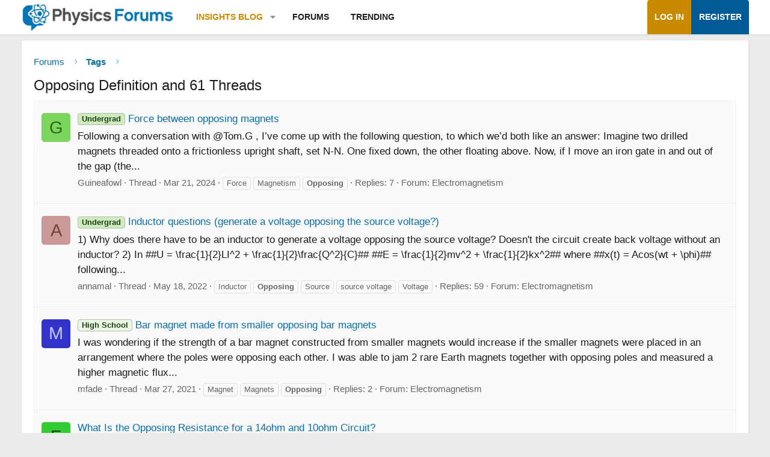

--- FILE ---
content_type: text/html; charset=utf-8
request_url: https://www.physicsforums.com/tags/opposing/
body_size: 24518
content:
<!DOCTYPE html>
<html id="XF" lang="en-US" dir="LTR"
	data-xf="2.3"
	data-app="public"
	
	
	data-template="tag_view"
	data-container-key=""
	data-content-key="tag-12130"
	data-logged-in="false"
	data-cookie-prefix="xf_"
	data-csrf="1769865179,70c9172bb90d3adecb6705a7c0298f1c"
	class="has-no-js template-tag_view XenBase layout-default style-var(--xf-styleType) sidebar-right    xb-toggle-default xb-sidebar-show "
	>
<head>	
	
	
	

	<meta charset="utf-8" />
	
	
		<title>Opposing Definition and 61 Threads &#8226; Physics Forums</title>
		
	<link rel="manifest" href="/webmanifest.php">

	<meta name="viewport" content="width=device-width, initial-scale=1, viewport-fit=cover">

	
		
			
				<meta name="theme-color" media="(prefers-color-scheme: light)" content="#466288" />
				<meta name="theme-color" media="(prefers-color-scheme: dark)" content="#505356" />
			
		
	

	<meta name="apple-mobile-web-app-title" content="PF">
	
		<link rel="apple-touch-icon" href="https://www.physicsforums.com/misc/PhysicsForums_logo_192.png">
		

	
		<meta name="robots" content="noindex" />
	
		
		<meta name="description" content="Learn the definition of Opposing and browse a collection of 61 enlightening community discussions around the topic." />
		<meta property="og:description" content="Learn the definition of Opposing and browse a collection of 61 enlightening community discussions around the topic." />
		<meta property="twitter:description" content="Learn the definition of Opposing and browse a collection of 61 enlightening community discussions around the topic." />
	
	
		<link rel="canonical" href="https://www.physicsforums.com/tags/opposing/" />
	
		<link rel="next" href="/tags/opposing/page-2" />
	

	
		
	
	
	<meta property="og:site_name" content="Physics Forums" />


	
	
		
	
	
	<meta property="og:type" content="website" />


	
	
		
	
	
	
		<meta property="og:title" content="Opposing Definition and 61 Threads" />
		<meta property="twitter:title" content="Opposing Definition and 61 Threads" />
	


	
	
	
		
	
	
	<meta property="og:url" content="https://www.physicsforums.com/tags/opposing/" />


	
	
		
	
	
	
		<meta property="og:image" content="https://www.physicsforums.com/styles/physicsforums/images/physics-forums-logo-og.png" />
		<meta property="twitter:image" content="https://www.physicsforums.com/styles/physicsforums/images/physics-forums-logo-og.png" />
		<meta property="twitter:card" content="summary" />
	


	
	
	

	

	
	
	
		
	
	

	<!-- Preload + render-blocking primary stylesheet (no async hack to avoid FOUC) -->
	<link rel="preload"
	      as="style"
	      fetchpriority="high"
	      href="/css.php?css=public%3Anormalize.css%2Cpublic%3Afa.css%2Cpublic%3Avariations.less%2Cpublic%3Acore.less%2Cpublic%3Aapp.less&amp;s=12&amp;l=1&amp;d=1769523296&amp;k=38b911ece304b9eb9b3dbab4a95e640e7116fe90" />
	<link rel="stylesheet"
	      fetchpriority="high"
	      href="/css.php?css=public%3Anormalize.css%2Cpublic%3Afa.css%2Cpublic%3Avariations.less%2Cpublic%3Acore.less%2Cpublic%3Aapp.less&amp;s=12&amp;l=1&amp;d=1769523296&amp;k=38b911ece304b9eb9b3dbab4a95e640e7116fe90" />



	<link rel="stylesheet" href="/css.php?css=public%3Axb.less%2Cpublic%3Aextra.less&amp;s=12&amp;l=1&amp;d=1769523296&amp;k=d7e37878176770289a19cf658beb726501b4ea99" />


	
		<script src="/js/xf/preamble.min.js?_v=c80140af"></script>
	

	
	<script src="/js/vendor/vendor-compiled.js?_v=c80140af" defer></script>
	<script src="/js/xf/core-compiled.js?_v=c80140af" defer></script>

	<script>
		XF.ready(() =>
		{
			XF.extendObject(true, XF.config, {
				// 
				userId: 0,
				enablePush: true,
				pushAppServerKey: 'BHawDCc5f/kxves/mySH6irZC+n8kQpwVp6mw8IItmRcI/R6qHIwbanIkiZvdq/o+uUlVEU0XDw0ctRSlmUne1w=',
				url: {
					fullBase: 'https://www.physicsforums.com/',
					basePath: '/',
					css: '/css.php?css=__SENTINEL__&s=12&l=1&d=1769523296',
					js: '/js/__SENTINEL__?_v=c80140af',
					icon: '/data/local/icons/__VARIANT__.svg?v=1769453805#__NAME__',
					iconInline: '/styles/fa/__VARIANT__/__NAME__.svg?v=5.15.3',
					keepAlive: '/login/keep-alive'
				},
				cookie: {
					path: '/',
					domain: '',
					prefix: 'xf_',
					secure: true,
					consentMode: 'disabled',
					consented: ["optional","_third_party"]
				},
				cacheKey: 'f3ed7234243583f554e27d349fe769c5',
				csrf: '1769865179,70c9172bb90d3adecb6705a7c0298f1c',
				js: {},
				fullJs: false,
				css: {"public:xb.less":true,"public:extra.less":true},
				time: {
					now: 1769865179,
					today: 1769839200,
					todayDow: 6,
					tomorrow: 1769925600,
					yesterday: 1769752800,
					week: 1769320800,
					month: 1767247200,
					year: 1767247200
				},
				style: {
					light: 'default',
					dark: 'alternate',
					defaultColorScheme: 'light'
				},
				borderSizeFeature: '3px',
				fontAwesomeWeight: 'l',
				enableRtnProtect: true,
				
				enableFormSubmitSticky: true,
				imageOptimization: 'optimize',
				imageOptimizationQuality: 0.85,
				uploadMaxFilesize: 62914560,
				uploadMaxWidth: 800,
				uploadMaxHeight: 620,
				allowedVideoExtensions: ["m4v","mov","mp4","mp4v","mpeg","mpg","ogv","webm"],
				allowedAudioExtensions: ["mp3","opus","ogg","wav"],
				shortcodeToEmoji: true,
				visitorCounts: {
					conversations_unread: '0',
					alerts_unviewed: '0',
					total_unread: '0',
					title_count: true,
					icon_indicator: true
				},
				jsMt: {"xf\/action.js":"af86f5d5","xf\/embed.js":"b492806a","xf\/form.js":"feaf6687","xf\/structure.js":"af86f5d5","xf\/tooltip.js":"feaf6687"},
				jsState: {},
				publicMetadataLogoUrl: 'https://www.physicsforums.com/styles/physicsforums/images/physics-forums-logo-og.png',
				publicPushBadgeUrl: 'https://www.physicsforums.com/styles/default/xenforo/bell.png'
			})

			XF.extendObject(XF.phrases, {
				// 
"svStandardLib_time.day": "{count} day",
"svStandardLib_time.days": "{count} days",
"svStandardLib_time.hour": "{count} hour",
"svStandardLib_time.hours": "{count} hours",
"svStandardLib_time.minute": "{count} minutes",
"svStandardLib_time.minutes": "{count} minutes",
"svStandardLib_time.month": "{count} month",
"svStandardLib_time.months": "{count} months",
"svStandardLib_time.second": "{count} second",
"svStandardLib_time.seconds": "{count} seconds",
"svStandardLib_time.week": "time.week",
"svStandardLib_time.weeks": "{count} weeks",
"svStandardLib_time.year": "{count} year",
"svStandardLib_time.years": "{count} years",
				date_x_at_time_y:     "{date} at {time}",
				day_x_at_time_y:      "{day}, {time}",
				yesterday_at_x:       "Yesterday, {time}",
				x_minutes_ago:        "{minutes} minutes ago",
				one_minute_ago:       "1 minute ago",
				a_moment_ago:         "A moment ago",
				today_at_x:           "Today, {time}",
				in_a_moment:          "In a moment",
				in_a_minute:          "In a minute",
				in_x_minutes:         "In {minutes} minutes",
				later_today_at_x:     "Later today at {time}",
				tomorrow_at_x:        "Tomorrow at {time}",
				short_date_x_minutes: "{minutes}m",
				short_date_x_hours:   "{hours}h",
				short_date_x_days:    "{days}d",

				day0: "Sunday",
				day1: "Monday",
				day2: "Tuesday",
				day3: "Wednesday",
				day4: "Thursday",
				day5: "Friday",
				day6: "Saturday",

				dayShort0: "Sun",
				dayShort1: "Mon",
				dayShort2: "Tue",
				dayShort3: "Wed",
				dayShort4: "Thu",
				dayShort5: "Fri",
				dayShort6: "Sat",

				month0: "January",
				month1: "February",
				month2: "March",
				month3: "April",
				month4: "May",
				month5: "June",
				month6: "July",
				month7: "August",
				month8: "September",
				month9: "October",
				month10: "November",
				month11: "December",

				active_user_changed_reload_page: "The active user has changed. Reload the page for the latest version.",
				server_did_not_respond_in_time_try_again: "The server did not respond in time. Please try again.",
				oops_we_ran_into_some_problems: "Oops! We ran into some problems.",
				oops_we_ran_into_some_problems_more_details_console: "Oops! We ran into some problems. Please try again later. More error details may be in the browser console.",
				file_too_large_to_upload: "The file is too large to be uploaded.",
				uploaded_file_is_too_large_for_server_to_process: "The uploaded file is too large for the server to process.",
				files_being_uploaded_are_you_sure: "Files are still being uploaded. Are you sure you want to submit this form?",
				attach: "Attach files",
				rich_text_box: "Rich text box",
				close: "Close",
				link_copied_to_clipboard: "Link copied to clipboard.",
				text_copied_to_clipboard: "Text copied to clipboard.",
				loading: "Loading…",
				you_have_exceeded_maximum_number_of_selectable_items: "You have exceeded the maximum number of selectable items.",

				processing: "Processing",
				'processing...': "Processing…",

				showing_x_of_y_items: "Showing {count} of {total} items",
				showing_all_items: "Showing all items",
				no_items_to_display: "No items to display",

				number_button_up: "Increase",
				number_button_down: "Decrease",

				push_enable_notification_title: "Push notifications enabled successfully at Physics Forums",
				push_enable_notification_body: "Thank you for enabling push notifications!",

				pull_down_to_refresh: "Pull down to refresh",
				release_to_refresh: "Release to refresh",
				refreshing: "Refreshing…"
			})
		})
	</script>

	


	
		<link rel="icon" type="image/png" href="https://www.physicsforums.com/favicon.ico" sizes="32x32" />
	



	
	
	
	<script async src="https://pagead2.googlesyndication.com/pagead/js/adsbygoogle.js?client=ca-pub-6580726045122001" crossorigin="anonymous">
	</script>
	

	
	
	
</head>
<body data-template="tag_view">

<div class="p-pageWrapper" id="top">
<div class="p-pageWrapper--helper"></div>

	

	
	
	<div class="xb-page-wrapper
  
  ">

	
	
	
	<div class="xb-page-wrapper--helper"></div>
		
	
<div class="xb-content-wrapper">
	<div class="navigation-helper"></div>

	
	

	
		<div class="p-navSticky p-navSticky--primary" data-xf-init="sticky-header">
			
		<div class="p-nav--wrapper">
		<nav class="p-nav">
			<div class="p-nav-inner">
				<button type="button" class="button button--plain p-nav-menuTrigger" data-xf-click="off-canvas" data-menu=".js-headerOffCanvasMenu" tabindex="0" aria-label="Menu"><span class="button-text">
					<i aria-hidden="true"></i>
				</span></button>

				<div class="p-nav-smallLogo">
					<a href="/">
							
						<div class="logo-default">
						

	

	
		
		

		
	
		
		

		
	

	

	<picture data-variations="{&quot;default&quot;:{&quot;1&quot;:&quot;https:\/\/www.physicsforums.com\/styles\/physicsforums\/xenforo\/logo.png&quot;,&quot;2&quot;:null},&quot;alternate&quot;:{&quot;1&quot;:&quot;\/data\/assets\/logo_alternate\/logo_dark_new.webp&quot;,&quot;2&quot;:null}}">
		
		
		

		
			
			
			

			
				<source srcset="/data/assets/logo_alternate/logo_dark_new.webp" media="(prefers-color-scheme: dark)" />
			
		

		<img src="https://www.physicsforums.com/styles/physicsforums/xenforo/logo.png"  width="274" height="51" alt="Physics Forums"  />
	</picture>


						</div>
						
						<div class="logo-mobile">
						

	

	
		
		

		
	
		
		

		
	

	

	<picture data-variations="{&quot;default&quot;:{&quot;1&quot;:&quot;https:\/\/www.physicsforums.com\/styles\/physicsforums\/xenforo\/logosmall.png&quot;,&quot;2&quot;:null},&quot;alternate&quot;:{&quot;1&quot;:&quot;https:\/\/www.physicsforums.com\/styles\/physicsforums\/xenforo\/logosmall.png&quot;,&quot;2&quot;:null}}">
		
		
		

		
			
			
			

			
		

		<img src="https://www.physicsforums.com/styles/physicsforums/xenforo/logosmall.png"  width="49" height="47" alt="Physics Forums"  />
	</picture>


						</div>
						
					
					</a>
				</div>

				<div class="p-nav-scroller hScroller" data-xf-init="h-scroller" data-auto-scroll=".p-navEl.is-selected">
					<div class="hScroller-scroll">
						<ul class="p-nav-list js-offCanvasNavSource">
							
								<li class="navthxlink_1">
									
	<div class="p-navEl " data-has-children="true">
	

		
	
	<a href="https://www.physicsforums.com/insights/"
	class="p-navEl-link p-navEl-link--splitMenu "
	
	
	data-nav-id="thxlink_1">Insights Blog</a>


		<a data-xf-key="1"
			data-xf-click="menu"
			data-menu-pos-ref="< .p-navEl"
			class="p-navEl-splitTrigger"
			role="button"
			tabindex="0"
			aria-label="Toggle expanded"
			aria-expanded="false"
			aria-haspopup="true"></a>

		
	
		<div class="menu menu--structural" data-menu="menu" aria-hidden="true">
			<div class="menu-content">
				
					
	
	
	<a href="https://www.physicsforums.com/insights/postindex/"
	class="menu-linkRow u-indentDepth0 js-offCanvasCopy "
	
	
	data-nav-id="toc">-- Browse All Articles --</a>

	

				
					
	
	
	<a href="https://www.physicsforums.com/insights/trending-physics-articles/"
	class="menu-linkRow u-indentDepth0 js-offCanvasCopy "
	
	
	data-nav-id="physarticles">Physics Articles</a>

	

				
					
	
	
	<a href="https://www.physicsforums.com/insights/trending-math-articles/"
	class="menu-linkRow u-indentDepth0 js-offCanvasCopy "
	
	
	data-nav-id="mathart">Math Articles</a>

	

				
					
	
	
	<a href="https://www.physicsforums.com/insights/trending-education-articles/"
	class="menu-linkRow u-indentDepth0 js-offCanvasCopy "
	
	
	data-nav-id="eduart">Education Articles</a>

	

				
					
	
	
	<a href="https://www.physicsforums.com/insights/trending-bio-chem-tech-articles/"
	class="menu-linkRow u-indentDepth0 js-offCanvasCopy "
	
	
	data-nav-id="biochemart">Bio/Chem/Tech Articles</a>

	

				
			</div>
		</div>
	
	</div>

								</li>
							
								<li class="navforums">
									
	<div class="p-navEl " >
	

		
	
	<a href="https://www.physicsforums.com/"
	class="p-navEl-link "
	
	data-xf-key="2"
	data-nav-id="forums">Forums</a>


		

		
	
	</div>

								</li>
							
								<li class="navhotthreads1">
									
	<div class="p-navEl " >
	

		
	
	<a href="https://www.physicsforums.com/whats-new/hot-threads"
	class="p-navEl-link "
	
	data-xf-key="3"
	data-nav-id="hotthreads1">Trending</a>


		

		
	
	</div>

								</li>
							
						</ul>
					</div>
				</div>

				

				
				
				<div class="p-nav-opposite">
					<div class="p-navgroup p-account p-navgroup--guest">
						
							<a href="/login/" class="p-navgroup-link p-navgroup-link--textual p-navgroup-link--logIn"
								data-xf-click="overlay" data-follow-redirects="on">
								<span class="p-navgroup-linkText">Log in</span>
							</a>
							
								<a href="/login/register" class="p-navgroup-link p-navgroup-link--textual p-navgroup-link--register"
									data-xf-click="overlay" data-follow-redirects="on">
									<span class="p-navgroup-linkText">Register</span>
								</a>
							
						
						
					</div>

					<div class="p-navgroup p-discovery p-discovery--noSearch">
						<a href="/whats-new/"
							class="p-navgroup-link p-navgroup-link--iconic p-navgroup-link--whatsnew"
							aria-label="What&#039;s new"
							title="What&#039;s new">
							<i aria-hidden="true"></i>
							<span class="p-navgroup-linkText">What's new</span>
						</a>

						
					</div>
				</div>
					
			</div>
		</nav>
		</div>
	
		</div>
		
		
			<div class="p-sectionLinks--wrapper">
			<div class="p-sectionLinks">
				<div class="p-sectionLinks-inner">
				<div class="hScroller" data-xf-init="h-scroller">
					<div class="hScroller-scroll">
						<ul class="p-sectionLinks-list">
							
								<li>
									
	<div class="p-navEl " >
	

		
	
	<a href="/whats-new/latest-activity"
	class="p-navEl-link "
	
	data-xf-key="alt+1"
	data-nav-id="defaultLatestActivity">Latest activity</a>


		

		
	
	</div>

								</li>
							
								<li>
									
	<div class="p-navEl " >
	

		
	
	<a href="/login/register"
	class="p-navEl-link "
	
	data-xf-key="alt+2"
	data-nav-id="defaultRegister">Register</a>


		

		
	
	</div>

								</li>
							
						</ul>
					</div>
				</div>
			<div class="p-sectionLinks-right">
				
				
			</div>
			</div>
		</div>
		</div>
			
	
		

	<div class="offCanvasMenu offCanvasMenu--nav js-headerOffCanvasMenu" data-menu="menu" aria-hidden="true" data-ocm-builder="navigation">
		<div class="offCanvasMenu-backdrop" data-menu-close="true"></div>
		<div class="offCanvasMenu-content">
		<div class="offCanvasMenu-content--inner">
		
			<div class="offCanvasMenu-header">
				Menu
				<a class="offCanvasMenu-closer" data-menu-close="true" role="button" tabindex="0" aria-label="Close"></a>
			</div>
			
				<div class="p-offCanvasRegisterLink">
					<div class="offCanvasMenu-linkHolder">
						<a href="/login/" class="offCanvasMenu-link" data-xf-click="overlay" data-menu-close="true">
							Log in
						</a>
					</div>
					<hr class="offCanvasMenu-separator" />
					
						<div class="offCanvasMenu-linkHolder">
							<a href="/login/register" class="offCanvasMenu-link" data-xf-click="overlay" data-menu-close="true">
								Register
							</a>
						</div>
						<hr class="offCanvasMenu-separator" />
					
				</div>
			
			<div class="offCanvasMenu-subHeader">Navigation</div>
			<div class="js-offCanvasNavTarget"></div>
			
			<div class="offCanvasMenu-subHeader">More options</div>
			
				<a href="/misc/style-variation" rel="nofollow"
				   class="offCanvasMenu-link offCanvasMenu-link--variations js-styleVariationsLink"
				   data-xf-init="tooltip" title="Style variation"
				   data-nav-id="styleVariation"
				   data-xf-click="menu" role="button" aria-expanded="false" aria-haspopup="true">

					Style variation
				</a>

				<div class="menu" data-menu="menu" aria-hidden="true">
					<div class="menu-content js-styleVariationsMenu">
						

	
		

	<a href="/misc/style-variation?reset=1&amp;t=1769865179%2C70c9172bb90d3adecb6705a7c0298f1c"
		class="menu-linkRow is-selected"
		rel="nofollow"
		data-xf-click="style-variation" data-variation="">

		<i class="fa--xf fal fa-adjust "><svg xmlns="http://www.w3.org/2000/svg" role="img" aria-hidden="true" ><use href="/data/local/icons/light.svg?v=1769453805#adjust"></use></svg></i>

		
			System
		
	</a>


		

	<a href="/misc/style-variation?variation=default&amp;t=1769865179%2C70c9172bb90d3adecb6705a7c0298f1c"
		class="menu-linkRow "
		rel="nofollow"
		data-xf-click="style-variation" data-variation="default">

		<i class="fa--xf fal fa-sun "><svg xmlns="http://www.w3.org/2000/svg" role="img" aria-hidden="true" ><use href="/data/local/icons/light.svg?v=1769453805#sun"></use></svg></i>

		
			Light
		
	</a>


		

	<a href="/misc/style-variation?variation=alternate&amp;t=1769865179%2C70c9172bb90d3adecb6705a7c0298f1c"
		class="menu-linkRow "
		rel="nofollow"
		data-xf-click="style-variation" data-variation="alternate">

		<i class="fa--xf fal fa-moon "><svg xmlns="http://www.w3.org/2000/svg" role="img" aria-hidden="true" ><use href="/data/local/icons/light.svg?v=1769453805#moon"></use></svg></i>

		
			Dark
		
	</a>

	

	
		
	

					</div>
				</div>
			
			
			
				
					<div class="offCanvasMenu-linkHolder">
						<a href="/misc/contact" class="offCanvasMenu-link" data-menu-close="true" data-nav-id="contactUs" data-xf-click="overlay">Contact us</a>
					</div>
				
			
			<div class="offCanvasMenu-linkHolder">
				<a class="offCanvasMenu-link" data-menu-close="true" data-nav-id="closeMenu" role="button" tabindex="0" aria-label="Close">Close Menu</a>
			</div>
			
			</div>
		</div>
	</div>
	
	
	

	<div class="p-body">
		<div class="p-body-inner">
			
			<!--XF:EXTRA_OUTPUT-->

			

			

			

			
	<noscript class="js-jsWarning"><div class="blockMessage blockMessage--important blockMessage--iconic u-noJsOnly">JavaScript is disabled. For a better experience, please enable JavaScript in your browser before proceeding.</div></noscript>

			
	<div class="blockMessage blockMessage--important blockMessage--iconic js-browserWarning" style="display: none">You are using an out of date browser. It  may not display this or other websites correctly.<br />You should upgrade or use an <a href="https://www.google.com/chrome/" target="_blank" rel="noopener">alternative browser</a>.</div>


			
			

			<div class="p-body-main  ">
				
				<div class="p-body-contentCol"></div>
				

				

				<main id="maincontent" class="p-body-content" role="main" tabindex="-1">
  
  <div class="p-body-pageContent">
     
      
      
	
		<div class="p-breadcrumbs--parent ">
		<ul class="p-breadcrumbs "
			itemscope itemtype="https://schema.org/BreadcrumbList">
			
				

				
				

				
					
					
	<li itemprop="itemListElement" itemscope itemtype="https://schema.org/ListItem">
		<a href="https://www.physicsforums.com/" itemprop="item">
			<span itemprop="name">Forums</span>
		</a>
		<meta itemprop="position" content="1" />
	</li>

				

				
				
					
					
	<li itemprop="itemListElement" itemscope itemtype="https://schema.org/ListItem">
		<a href="/tags/" itemprop="item">
			<span itemprop="name">Tags</span>
		</a>
		<meta itemprop="position" content="2" />
	</li>

				
			
		</ul>
		
		</div>
	

      
    

     
      
			
				<div class="p-body-header">
					
						
							<div class="p-title ">
								
									
										<h1 class="p-title-value">Opposing Definition and 61 Threads</h1>
									
									
								
							</div>
						

						
					
				</div>
			
			
    

    
      
    

    





	
	
	
		
	
	
	


	
	
	
	
		
	
	
	


	
	



	
	
	







<div class="block" data-xf-init="" data-type="" data-href="/inline-mod/">
	

	<div class="block-container">
		<ol class="block-body">
			
				<li class="block-row block-row--separated  js-inlineModContainer" data-author="Guineafowl">
	<div class="contentRow ">
		<span class="contentRow-figure">
			<a href="/members/guineafowl.539397/" class="avatar avatar--s avatar--default avatar--default--dynamic" data-user-id="539397" data-xf-init="member-tooltip" style="background-color: #7ad65c; color: #2d661a">
			<span class="avatar-u539397-s" role="img" aria-label="Guineafowl">G</span> 
		</a>
		</span>
		<div class="contentRow-main">
			<h3 class="contentRow-title">
				<a href="/threads/force-between-opposing-magnets.1061098/"><span class="prefix inter" dir="auto">Undergrad</span><span class="label-append">&nbsp;</span>Force between opposing magnets</a>
			</h3>

			<div class="contentRow-snippet">Following a conversation with @Tom.G , I’ve come up with the following question, to which we’d both like an answer:

Imagine two drilled magnets threaded onto a frictionless upright shaft, set N-N. One fixed down, the other floating above.
Now, if I move an iron gate in and out of the gap (the...</div>

			<div class="contentRow-minor contentRow-minor--hideLinks">
				<ul class="listInline listInline--bullet">
					
					<li><a href="/members/guineafowl.539397/" class="username " dir="auto" data-user-id="539397" data-xf-init="member-tooltip">Guineafowl</a></li>
					<li>Thread</li>
					<li><time  class="u-dt" dir="auto" datetime="2024-03-21T14:40:28-0500" data-timestamp="1711050028" data-date="Mar 21, 2024" data-time="2:40 PM" data-short="Mar &#039;24" title="Mar 21, 2024 at 2:40 PM">Mar 21, 2024</time></li>
					
						<li>
							

	
		
			<span class="tagItem tagItem--tag_force" dir="auto">
				Force
			</span>
		
			<span class="tagItem tagItem--tag_magnetism" dir="auto">
				Magnetism
			</span>
		
			<span class="tagItem tagItem--tag_opposing" dir="auto">
				<em class="textHighlight">Opposing</em>
			</span>
		
	

						</li>
					
					<li>Replies: 7</li>
					<li>Forum: <a href="/forums/electromagnetism.302/">Electromagnetism</a></li>
				</ul>
			</div>
		</div>
	</div>
</li>
			
				<li class="block-row block-row--separated  js-inlineModContainer" data-author="annamal">
	<div class="contentRow ">
		<span class="contentRow-figure">
			<a href="/members/annamal.699881/" class="avatar avatar--s avatar--default avatar--default--dynamic" data-user-id="699881" data-xf-init="member-tooltip" style="background-color: #cc9999; color: #773c3c">
			<span class="avatar-u699881-s" role="img" aria-label="annamal">A</span> 
		</a>
		</span>
		<div class="contentRow-main">
			<h3 class="contentRow-title">
				<a href="/threads/inductor-questions-generate-a-voltage-opposing-the-source-voltage.1015337/"><span class="prefix inter" dir="auto">Undergrad</span><span class="label-append">&nbsp;</span>Inductor questions (generate a voltage opposing the source voltage?)</a>
			</h3>

			<div class="contentRow-snippet">1) Why does there have to be an inductor to generate a voltage opposing the source voltage? Doesn&#039;t the circuit create back voltage without an inductor?

2) In ##U = \frac{1}{2}LI^2 + \frac{1}{2}\frac{Q^2}{C}##
##E = \frac{1}{2}mv^2 + \frac{1}{2}kx^2## where ##x(t) = Acos(wt + \phi)##
following...</div>

			<div class="contentRow-minor contentRow-minor--hideLinks">
				<ul class="listInline listInline--bullet">
					
					<li><a href="/members/annamal.699881/" class="username " dir="auto" data-user-id="699881" data-xf-init="member-tooltip">annamal</a></li>
					<li>Thread</li>
					<li><time  class="u-dt" dir="auto" datetime="2022-05-18T22:18:00-0500" data-timestamp="1652930280" data-date="May 18, 2022" data-time="10:18 PM" data-short="May &#039;22" title="May 18, 2022 at 10:18 PM">May 18, 2022</time></li>
					
						<li>
							

	
		
			<span class="tagItem tagItem--tag_inductor" dir="auto">
				Inductor
			</span>
		
			<span class="tagItem tagItem--tag_opposing" dir="auto">
				<em class="textHighlight">Opposing</em>
			</span>
		
			<span class="tagItem tagItem--tag_source" dir="auto">
				Source
			</span>
		
			<span class="tagItem tagItem--tag_source-voltage" dir="auto">
				source voltage
			</span>
		
			<span class="tagItem tagItem--tag_voltage" dir="auto">
				Voltage
			</span>
		
	

						</li>
					
					<li>Replies: 59</li>
					<li>Forum: <a href="/forums/electromagnetism.302/">Electromagnetism</a></li>
				</ul>
			</div>
		</div>
	</div>
</li>
			
				<li class="block-row block-row--separated  js-inlineModContainer" data-author="mfade">
	<div class="contentRow ">
		<span class="contentRow-figure">
			<a href="/members/mfade.689032/" class="avatar avatar--s avatar--default avatar--default--dynamic" data-user-id="689032" data-xf-init="member-tooltip" style="background-color: #3333cc; color: #c2c2f0">
			<span class="avatar-u689032-s" role="img" aria-label="mfade">M</span> 
		</a>
		</span>
		<div class="contentRow-main">
			<h3 class="contentRow-title">
				<a href="/threads/bar-magnet-made-from-smaller-opposing-bar-magnets.1001360/"><span class="prefix basic" dir="auto">High School</span><span class="label-append">&nbsp;</span>Bar magnet made from smaller opposing bar magnets</a>
			</h3>

			<div class="contentRow-snippet">I was wondering if the strength of a bar magnet constructed from smaller magnets would increase if the smaller magnets were placed in an arrangement where the poles were opposing each other. I was able to jam 2 rare Earth magnets together with opposing poles and measured a higher magnetic flux...</div>

			<div class="contentRow-minor contentRow-minor--hideLinks">
				<ul class="listInline listInline--bullet">
					
					<li><a href="/members/mfade.689032/" class="username " dir="auto" data-user-id="689032" data-xf-init="member-tooltip">mfade</a></li>
					<li>Thread</li>
					<li><time  class="u-dt" dir="auto" datetime="2021-03-27T22:13:41-0500" data-timestamp="1616901221" data-date="Mar 27, 2021" data-time="10:13 PM" data-short="Mar &#039;21" title="Mar 27, 2021 at 10:13 PM">Mar 27, 2021</time></li>
					
						<li>
							

	
		
			<span class="tagItem tagItem--tag_magnet" dir="auto">
				Magnet
			</span>
		
			<span class="tagItem tagItem--tag_magnets" dir="auto">
				Magnets
			</span>
		
			<span class="tagItem tagItem--tag_opposing" dir="auto">
				<em class="textHighlight">Opposing</em>
			</span>
		
	

						</li>
					
					<li>Replies: 2</li>
					<li>Forum: <a href="/forums/electromagnetism.302/">Electromagnetism</a></li>
				</ul>
			</div>
		</div>
	</div>
</li>
			
				<li class="block-row block-row--separated  js-inlineModContainer" data-author="Froskersss">
	<div class="contentRow ">
		<span class="contentRow-figure">
			<a href="/members/froskersss.678837/" class="avatar avatar--s avatar--default avatar--default--dynamic" data-user-id="678837" data-xf-init="member-tooltip" style="background-color: #33cc33; color: #0f3d0f">
			<span class="avatar-u678837-s" role="img" aria-label="Froskersss">F</span> 
		</a>
		</span>
		<div class="contentRow-main">
			<h3 class="contentRow-title">
				<a href="/threads/what-is-the-opposing-resistance-for-a-14ohm-and-10ohm-circuit.991981/">What Is the Opposing Resistance for a 14ohm and 10ohm Circuit?</a>
			</h3>

			<div class="contentRow-snippet">I don&#039;t know about it. Please help.
It wasn&#039;t letting me to post until I typed something here. So I am typing this.</div>

			<div class="contentRow-minor contentRow-minor--hideLinks">
				<ul class="listInline listInline--bullet">
					
					<li><a href="/members/froskersss.678837/" class="username " dir="auto" data-user-id="678837" data-xf-init="member-tooltip">Froskersss</a></li>
					<li>Thread</li>
					<li><time  class="u-dt" dir="auto" datetime="2020-08-01T22:33:49-0500" data-timestamp="1596339229" data-date="Aug 1, 2020" data-time="10:33 PM" data-short="Aug &#039;20" title="Aug 1, 2020 at 10:33 PM">Aug 1, 2020</time></li>
					
						<li>
							

	
		
			<span class="tagItem tagItem--tag_opposing" dir="auto">
				<em class="textHighlight">Opposing</em>
			</span>
		
			<span class="tagItem tagItem--tag_resistance" dir="auto">
				Resistance
			</span>
		
	

						</li>
					
					<li>Replies: 5</li>
					<li>Forum: <a href="/forums/introductory-physics-homework-help.153/">Introductory Physics Homework Help</a></li>
				</ul>
			</div>
		</div>
	</div>
</li>
			
				<li class="block-row block-row--separated  js-inlineModContainer" data-author="Heathbar">
	<div class="contentRow ">
		<span class="contentRow-figure">
			<a href="/members/heathbar.679794/" class="avatar avatar--s" data-user-id="679794" data-xf-init="member-tooltip">
			<img src="/data/avatars/s/679/679794.jpg?1593936315" srcset="/data/avatars/m/679/679794.jpg?1593936315 2x" alt="Heathbar" class="avatar-u679794-s" width="48" height="48" loading="lazy" /> 
		</a>
		</span>
		<div class="contentRow-main">
			<h3 class="contentRow-title">
				<a href="/threads/aerodynamics-warehouse-fans-blowing-toward-each-other.991069/"><span class="prefix basic" dir="auto">High School</span><span class="label-append">&nbsp;</span>Aerodynamics  -- Warehouse fans blowing toward each other</a>
			</h3>

			<div class="contentRow-snippet">Hello, all. I work in a warehouse, and in an elevated work area. It&#039;s warmer up there because heat rises, but we have a few fans meant to help cool us. Unfortunately, one out of three fans is facing toward another, and I&#039;ve been trying to explain to my coworkers that if one fan faces another...</div>

			<div class="contentRow-minor contentRow-minor--hideLinks">
				<ul class="listInline listInline--bullet">
					
					<li><a href="/members/heathbar.679794/" class="username " dir="auto" data-user-id="679794" data-xf-init="member-tooltip">Heathbar</a></li>
					<li>Thread</li>
					<li><time  class="u-dt" dir="auto" datetime="2020-07-05T03:28:18-0500" data-timestamp="1593937698" data-date="Jul 5, 2020" data-time="3:28 AM" data-short="Jul &#039;20" title="Jul 5, 2020 at 3:28 AM">Jul 5, 2020</time></li>
					
						<li>
							

	
		
			<span class="tagItem tagItem--tag_aerodynamics" dir="auto">
				Aerodynamics
			</span>
		
			<span class="tagItem tagItem--tag_air-flow" dir="auto">
				Air flow
			</span>
		
			<span class="tagItem tagItem--tag_opposing" dir="auto">
				<em class="textHighlight">Opposing</em>
			</span>
		
	

						</li>
					
					<li>Replies: 3</li>
					<li>Forum: <a href="/forums/mechanics.299/">Mechanics</a></li>
				</ul>
			</div>
		</div>
	</div>
</li>
			
				<li class="block-row block-row--separated  js-inlineModContainer" data-author="Athenian">
	<div class="contentRow ">
		<span class="contentRow-figure">
			<a href="/members/athenian.670042/" class="avatar avatar--s" data-user-id="670042" data-xf-init="member-tooltip">
			<img src="/data/avatars/s/670/670042.jpg?1573640877" srcset="/data/avatars/m/670/670042.jpg?1573640877 2x" alt="Athenian" class="avatar-u670042-s" width="48" height="48" loading="lazy" /> 
		</a>
		</span>
		<div class="contentRow-main">
			<h3 class="contentRow-title">
				<a href="/threads/energy-of-conduction-and-valence-band-in-opposing-directions.990162/"><span class="prefix inter" dir="auto">Undergrad</span><span class="label-append">&nbsp;</span>Energy of Conduction and Valence Band in Opposing Directions</a>
			</h3>

			<div class="contentRow-snippet">Recently, I have been studying some solid-state physics and I came across this ##E-k## diagram online. Here&#039;s an image for reference to what I am referring to...</div>

			<div class="contentRow-minor contentRow-minor--hideLinks">
				<ul class="listInline listInline--bullet">
					
					<li><a href="/members/athenian.670042/" class="username " dir="auto" data-user-id="670042" data-xf-init="member-tooltip">Athenian</a></li>
					<li>Thread</li>
					<li><time  class="u-dt" dir="auto" datetime="2020-06-09T07:02:52-0500" data-timestamp="1591704172" data-date="Jun 9, 2020" data-time="7:02 AM" data-short="Jun &#039;20" title="Jun 9, 2020 at 7:02 AM">Jun 9, 2020</time></li>
					
						<li>
							

	
		
			<span class="tagItem tagItem--tag_band" dir="auto">
				Band
			</span>
		
			<span class="tagItem tagItem--tag_conduction" dir="auto">
				Conduction
			</span>
		
			<span class="tagItem tagItem--tag_conductor" dir="auto">
				Conductor
			</span>
		
			<span class="tagItem tagItem--tag_energy" dir="auto">
				Energy
			</span>
		
			<span class="tagItem tagItem--tag_opposing" dir="auto">
				<em class="textHighlight">Opposing</em>
			</span>
		
			<span class="tagItem tagItem--tag_semiconductor" dir="auto">
				Semiconductor
			</span>
		
			<span class="tagItem tagItem--tag_valence-band" dir="auto">
				Valence band
			</span>
		
	

						</li>
					
					<li>Replies: 6</li>
					<li>Forum: <a href="/forums/atomic-and-condensed-matter.64/">Atomic and Condensed Matter</a></li>
				</ul>
			</div>
		</div>
	</div>
</li>
			
				<li class="block-row block-row--separated  js-inlineModContainer" data-author="sw20">
	<div class="contentRow ">
		<span class="contentRow-figure">
			<a href="/members/sw20.678285/" class="avatar avatar--s avatar--default avatar--default--dynamic" data-user-id="678285" data-xf-init="member-tooltip" style="background-color: #1f3d7a; color: #7094db">
			<span class="avatar-u678285-s" role="img" aria-label="sw20">S</span> 
		</a>
		</span>
		<div class="contentRow-main">
			<h3 class="contentRow-title">
				<a href="/threads/sudden-polarity-reversal-in-opposing-permanent-magnets.989432/"><span class="prefix inter" dir="auto">Undergrad</span><span class="label-append">&nbsp;</span>Sudden polarity reversal in opposing permanent magnets?</a>
			</h3>

			<div class="contentRow-snippet">Hi all,

I&#039;m working with a pair of multi-pole neodymium ring magnets (rated ~119lbF) and finding that if the opposing poles are forced together, with the magnets in alignment, that at very close range (may be a millimeter or two apart?) the two magnets will suddenly snap together as if one has...</div>

			<div class="contentRow-minor contentRow-minor--hideLinks">
				<ul class="listInline listInline--bullet">
					
					<li><a href="/members/sw20.678285/" class="username " dir="auto" data-user-id="678285" data-xf-init="member-tooltip">sw20</a></li>
					<li>Thread</li>
					<li><time  class="u-dt" dir="auto" datetime="2020-05-22T14:14:16-0500" data-timestamp="1590174856" data-date="May 22, 2020" data-time="2:14 PM" data-short="May &#039;20" title="May 22, 2020 at 2:14 PM">May 22, 2020</time></li>
					
						<li>
							

	
		
			<span class="tagItem tagItem--tag_magnets" dir="auto">
				Magnets
			</span>
		
			<span class="tagItem tagItem--tag_opposing" dir="auto">
				<em class="textHighlight">Opposing</em>
			</span>
		
			<span class="tagItem tagItem--tag_permanent-magnets" dir="auto">
				permanent magnets
			</span>
		
			<span class="tagItem tagItem--tag_polarity" dir="auto">
				Polarity
			</span>
		
	

						</li>
					
					<li>Replies: 6</li>
					<li>Forum: <a href="/forums/electromagnetism.302/">Electromagnetism</a></li>
				</ul>
			</div>
		</div>
	</div>
</li>
			
				<li class="block-row block-row--separated  js-inlineModContainer" data-author="alkaspeltzar">
	<div class="contentRow ">
		<span class="contentRow-figure">
			<a href="/members/alkaspeltzar.476977/" class="avatar avatar--s avatar--default avatar--default--dynamic" data-user-id="476977" data-xf-init="member-tooltip" style="background-color: #cc9933; color: #3d2d0f">
			<span class="avatar-u476977-s" role="img" aria-label="alkaspeltzar">A</span> 
		</a>
		</span>
		<div class="contentRow-main">
			<h3 class="contentRow-title">
				<a href="/threads/opposing-force-of-the-axle-when-a-torque-is-applied-to-a-wheel.982766/"><span class="prefix inter" dir="auto">Undergrad</span><span class="label-append">&nbsp;</span>Opposing force of the axle when a torque is applied to a wheel?</a>
			</h3>

			<div class="contentRow-snippet">Okay let&#039;s say we have a wheel attached to a fixed axle, free to spin, ignore friction and we apply a force on the edge of the wheel. That force creates a torque, does the axle have an opposing force to keep the wheel/axle assembly from accelerating linearly?

Ive learned on this forum that when...</div>

			<div class="contentRow-minor contentRow-minor--hideLinks">
				<ul class="listInline listInline--bullet">
					
					<li><a href="/members/alkaspeltzar.476977/" class="username " dir="auto" data-user-id="476977" data-xf-init="member-tooltip">alkaspeltzar</a></li>
					<li>Thread</li>
					<li><time  class="u-dt" dir="auto" datetime="2020-01-06T12:11:21-0600" data-timestamp="1578334281" data-date="Jan 6, 2020" data-time="12:11 PM" data-short="Jan &#039;20" title="Jan 6, 2020 at 12:11 PM">Jan 6, 2020</time></li>
					
						<li>
							

	
		
			<span class="tagItem tagItem--tag_applied" dir="auto">
				Applied
			</span>
		
			<span class="tagItem tagItem--tag_axle" dir="auto">
				Axle
			</span>
		
			<span class="tagItem tagItem--tag_force" dir="auto">
				Force
			</span>
		
			<span class="tagItem tagItem--tag_opposing" dir="auto">
				<em class="textHighlight">Opposing</em>
			</span>
		
			<span class="tagItem tagItem--tag_torque" dir="auto">
				Torque
			</span>
		
			<span class="tagItem tagItem--tag_wheel" dir="auto">
				Wheel
			</span>
		
	

						</li>
					
					<li>Replies: 4</li>
					<li>Forum: <a href="/forums/mechanics.299/">Mechanics</a></li>
				</ul>
			</div>
		</div>
	</div>
</li>
			
				<li class="block-row block-row--separated  js-inlineModContainer" data-author="Israel Lucindo">
	<div class="contentRow ">
		<span class="contentRow-figure">
			<a href="/members/israel-lucindo.671364/" class="avatar avatar--s avatar--default avatar--default--dynamic" data-user-id="671364" data-xf-init="member-tooltip" style="background-color: #0f3d0f; color: #33cc33">
			<span class="avatar-u671364-s" role="img" aria-label="Israel Lucindo">I</span> 
		</a>
		</span>
		<div class="contentRow-main">
			<h3 class="contentRow-title">
				<a href="/threads/opposing-speakers-and-standing-waves.982076/"><span class="prefix basic" dir="auto">High School</span><span class="label-append">&nbsp;</span>Opposing speakers and standing waves</a>
			</h3>

			<div class="contentRow-snippet">If one speaker is placed facing another speaker with the inverted phase and we reproduce an equal frequency in both, what happened?
Did the sound completely cancel out or would a standing wave be created as if it were in phase?

Is this animation valid for sound waves...</div>

			<div class="contentRow-minor contentRow-minor--hideLinks">
				<ul class="listInline listInline--bullet">
					
					<li><a href="/members/israel-lucindo.671364/" class="username " dir="auto" data-user-id="671364" data-xf-init="member-tooltip">Israel Lucindo</a></li>
					<li>Thread</li>
					<li><time  class="u-dt" dir="auto" datetime="2019-12-19T11:19:57-0600" data-timestamp="1576775997" data-date="Dec 19, 2019" data-time="11:19 AM" data-short="Dec &#039;19" title="Dec 19, 2019 at 11:19 AM">Dec 19, 2019</time></li>
					
						<li>
							

	
		
			<span class="tagItem tagItem--tag_opposing" dir="auto">
				<em class="textHighlight">Opposing</em>
			</span>
		
			<span class="tagItem tagItem--tag_standing-waves" dir="auto">
				Standing waves
			</span>
		
			<span class="tagItem tagItem--tag_waves" dir="auto">
				Waves
			</span>
		
	

						</li>
					
					<li>Replies: 9</li>
					<li>Forum: <a href="/forums/other-physics-topics.111/">Other Physics Topics</a></li>
				</ul>
			</div>
		</div>
	</div>
</li>
			
				<li class="block-row block-row--separated  js-inlineModContainer" data-author="Logic hunter">
	<div class="contentRow ">
		<span class="contentRow-figure">
			<a href="/members/logic-hunter.653130/" class="avatar avatar--s" data-user-id="653130" data-xf-init="member-tooltip">
			<img src="/data/avatars/s/653/653130.jpg?1541084155" srcset="/data/avatars/m/653/653130.jpg?1541084155 2x" alt="Logic hunter" class="avatar-u653130-s" width="48" height="48" loading="lazy" /> 
		</a>
		</span>
		<div class="contentRow-main">
			<h3 class="contentRow-title">
				<a href="/threads/calculating-the-pressure-on-a-surface-exerted-by-opposing-forces.961403/"><span class="prefix inter" dir="auto">Undergrad</span><span class="label-append">&nbsp;</span>Calculating the pressure on a surface exerted by opposing forces?</a>
			</h3>

			<div class="contentRow-snippet">Suppose there is a circle with area &#039;A&#039; and on one of the faces of the circle a force of 100N is applied and on the other face a 30N force is applied (since all 2D surfaces have 2 faces) such that these forces are opposite to each other, perpendicular to the faces, and forces are equally...</div>

			<div class="contentRow-minor contentRow-minor--hideLinks">
				<ul class="listInline listInline--bullet">
					
					<li><a href="/members/logic-hunter.653130/" class="username " dir="auto" data-user-id="653130" data-xf-init="member-tooltip">Logic hunter</a></li>
					<li>Thread</li>
					<li><time  class="u-dt" dir="auto" datetime="2018-12-02T00:31:19-0600" data-timestamp="1543732279" data-date="Dec 2, 2018" data-time="12:31 AM" data-short="Dec &#039;18" title="Dec 2, 2018 at 12:31 AM">Dec 2, 2018</time></li>
					
						<li>
							

	
		
			<span class="tagItem tagItem--tag_forces" dir="auto">
				Forces
			</span>
		
			<span class="tagItem tagItem--tag_opposing" dir="auto">
				<em class="textHighlight">Opposing</em>
			</span>
		
			<span class="tagItem tagItem--tag_pressure" dir="auto">
				Pressure
			</span>
		
			<span class="tagItem tagItem--tag_pressure-calculations" dir="auto">
				Pressure calculations
			</span>
		
			<span class="tagItem tagItem--tag_surface" dir="auto">
				Surface
			</span>
		
	

						</li>
					
					<li>Replies: 10</li>
					<li>Forum: <a href="/forums/mechanics.299/">Mechanics</a></li>
				</ul>
			</div>
		</div>
	</div>
</li>
			
				<li class="block-row block-row--separated  js-inlineModContainer" data-author="johnwabeck">
	<div class="contentRow ">
		<span class="contentRow-figure">
			<a href="/members/johnwabeck.654483/" class="avatar avatar--s" data-user-id="654483" data-xf-init="member-tooltip">
			<img src="/data/avatars/s/654/654483.jpg?1543710337" srcset="/data/avatars/m/654/654483.jpg?1543710337 2x" alt="johnwabeck" class="avatar-u654483-s" width="48" height="48" loading="lazy" /> 
		</a>
		</span>
		<div class="contentRow-main">
			<h3 class="contentRow-title">
				<a href="/threads/looking-to-achieve-opposing-mechanical-forces.961378/">Looking to achieve opposing mechanical forces.</a>
			</h3>

			<div class="contentRow-snippet">Hi Everyone. 

New to the forum 

I am attempting to design a piece of furniture that has opposing forces. A set of opposing stairs that either lower or raise a central platform. The idea is that two people would have to collaborate together to make sure the central platform doesn&#039;t sink. Think...</div>

			<div class="contentRow-minor contentRow-minor--hideLinks">
				<ul class="listInline listInline--bullet">
					
					<li><a href="/members/johnwabeck.654483/" class="username " dir="auto" data-user-id="654483" data-xf-init="member-tooltip">johnwabeck</a></li>
					<li>Thread</li>
					<li><time  class="u-dt" dir="auto" datetime="2018-12-01T18:39:09-0600" data-timestamp="1543711149" data-date="Dec 1, 2018" data-time="6:39 PM" data-short="Dec &#039;18" title="Dec 1, 2018 at 6:39 PM">Dec 1, 2018</time></li>
					
						<li>
							

	
		
			<span class="tagItem tagItem--tag_forces" dir="auto">
				Forces
			</span>
		
			<span class="tagItem tagItem--tag_mechanical" dir="auto">
				Mechanical
			</span>
		
			<span class="tagItem tagItem--tag_opposing" dir="auto">
				<em class="textHighlight">Opposing</em>
			</span>
		
	

						</li>
					
					<li>Replies: 1</li>
					<li>Forum: <a href="/forums/mechanical-engineering.101/">Mechanical Engineering</a></li>
				</ul>
			</div>
		</div>
	</div>
</li>
			
				<li class="block-row block-row--separated  js-inlineModContainer" data-author="bob012345">
	<div class="contentRow ">
		<span class="contentRow-figure">
			<a href="/members/bob012345.575631/" class="avatar avatar--s" data-user-id="575631" data-xf-init="member-tooltip">
			<img src="/data/avatars/s/575/575631.jpg?1539280025" srcset="/data/avatars/m/575/575631.jpg?1539280025 2x" alt="bob012345" class="avatar-u575631-s" width="48" height="48" loading="lazy" /> 
		</a>
		</span>
		<div class="contentRow-main">
			<h3 class="contentRow-title">
				<a href="/threads/opposing-voltages-in-circuits.960021/">Opposing Voltages in Circuits</a>
			</h3>

			<div class="contentRow-snippet">I have a 1V battery and a 1 Ohm resistor in a simple DC circuit which generates 1Amp current and dissipates 1 Watt. Now, I place a segment of the circuit with a straight wire inside a parallel plate capacitor with a constant 1V electric field that opposes the current. I assume the current goes...</div>

			<div class="contentRow-minor contentRow-minor--hideLinks">
				<ul class="listInline listInline--bullet">
					
					<li><a href="/members/bob012345.575631/" class="username " dir="auto" data-user-id="575631" data-xf-init="member-tooltip">bob012345</a></li>
					<li>Thread</li>
					<li><time  class="u-dt" dir="auto" datetime="2018-11-13T14:52:36-0600" data-timestamp="1542142356" data-date="Nov 13, 2018" data-time="2:52 PM" data-short="Nov &#039;18" title="Nov 13, 2018 at 2:52 PM">Nov 13, 2018</time></li>
					
						<li>
							

	
		
			<span class="tagItem tagItem--tag_circuits" dir="auto">
				Circuits
			</span>
		
			<span class="tagItem tagItem--tag_opposing" dir="auto">
				<em class="textHighlight">Opposing</em>
			</span>
		
	

						</li>
					
					<li>Replies: 18</li>
					<li>Forum: <a href="/forums/electrical-engineering.102/">Electrical Engineering</a></li>
				</ul>
			</div>
		</div>
	</div>
</li>
			
				<li class="block-row block-row--separated  js-inlineModContainer" data-author="mitchy16">
	<div class="contentRow ">
		<span class="contentRow-figure">
			<a href="/members/mitchy16.636739/" class="avatar avatar--s avatar--default avatar--default--dynamic" data-user-id="636739" data-xf-init="member-tooltip" style="background-color: #5c7a1f; color: #b8db70">
			<span class="avatar-u636739-s" role="img" aria-label="mitchy16">M</span> 
		</a>
		</span>
		<div class="contentRow-main">
			<h3 class="contentRow-title">
				<a href="/threads/magnetic-field-due-to-opposing-coils.938807/">Magnetic Field due to Opposing Coils</a>
			</h3>

			<div class="contentRow-snippet">Homework Statement 
Describe the magnetic field you would observe if two coils were connected with magnetic fields pointing in opposite directions. 

Homework Equations
No equation

The Attempt at a Solution
If the magnetic field was pointing in opposite directions, would it mean that it would...</div>

			<div class="contentRow-minor contentRow-minor--hideLinks">
				<ul class="listInline listInline--bullet">
					
					<li><a href="/members/mitchy16.636739/" class="username " dir="auto" data-user-id="636739" data-xf-init="member-tooltip">mitchy16</a></li>
					<li>Thread</li>
					<li><time  class="u-dt" dir="auto" datetime="2018-02-03T15:49:53-0600" data-timestamp="1517694593" data-date="Feb 3, 2018" data-time="3:49 PM" data-short="Feb &#039;18" title="Feb 3, 2018 at 3:49 PM">Feb 3, 2018</time></li>
					
						<li>
							

	
		
			<span class="tagItem tagItem--tag_charge" dir="auto">
				Charge
			</span>
		
			<span class="tagItem tagItem--tag_coils" dir="auto">
				Coils
			</span>
		
			<span class="tagItem tagItem--tag_current" dir="auto">
				Current
			</span>
		
			<span class="tagItem tagItem--tag_field" dir="auto">
				Field
			</span>
		
			<span class="tagItem tagItem--tag_magnetic" dir="auto">
				Magnetic
			</span>
		
			<span class="tagItem tagItem--tag_magnetic-field" dir="auto">
				Magnetic field
			</span>
		
			<span class="tagItem tagItem--tag_magnetism" dir="auto">
				Magnetism
			</span>
		
			<span class="tagItem tagItem--tag_opposing" dir="auto">
				<em class="textHighlight">Opposing</em>
			</span>
		
	

						</li>
					
					<li>Replies: 9</li>
					<li>Forum: <a href="/forums/introductory-physics-homework-help.153/">Introductory Physics Homework Help</a></li>
				</ul>
			</div>
		</div>
	</div>
</li>
			
				<li class="block-row block-row--separated  js-inlineModContainer" data-author="SireeshaCh">
	<div class="contentRow ">
		<span class="contentRow-figure">
			<a href="/members/sireeshach.601856/" class="avatar avatar--s avatar--default avatar--default--dynamic" data-user-id="601856" data-xf-init="member-tooltip" style="background-color: #33cc99; color: #0f3d2e">
			<span class="avatar-u601856-s" role="img" aria-label="SireeshaCh">S</span> 
		</a>
		</span>
		<div class="contentRow-main">
			<h3 class="contentRow-title">
				<a href="/threads/forces-opposing-rotary-motion-other-than-inertia.882726/"><span class="prefix inter" dir="auto">Undergrad</span><span class="label-append">&nbsp;</span>Forces opposing rotary motion other than Inertia</a>
			</h3>

			<div class="contentRow-snippet">Hello Gurus,

What are the forces opposing rotary motion? And how to calculate them?
For eg., if we have a shaft rotating about it&#039;s own axis, are there any other forces that oppose this motion other than bearing friction, like air resistance or some other forces. And how to calculate these...</div>

			<div class="contentRow-minor contentRow-minor--hideLinks">
				<ul class="listInline listInline--bullet">
					
					<li><a href="/members/sireeshach.601856/" class="username " dir="auto" data-user-id="601856" data-xf-init="member-tooltip">SireeshaCh</a></li>
					<li>Thread</li>
					<li><time  class="u-dt" dir="auto" datetime="2016-08-22T09:11:09-0500" data-timestamp="1471875069" data-date="Aug 22, 2016" data-time="9:11 AM" data-short="Aug &#039;16" title="Aug 22, 2016 at 9:11 AM">Aug 22, 2016</time></li>
					
						<li>
							

	
		
			<span class="tagItem tagItem--tag_forces" dir="auto">
				Forces
			</span>
		
			<span class="tagItem tagItem--tag_inertia" dir="auto">
				Inertia
			</span>
		
			<span class="tagItem tagItem--tag_motion" dir="auto">
				Motion
			</span>
		
			<span class="tagItem tagItem--tag_opposing" dir="auto">
				<em class="textHighlight">Opposing</em>
			</span>
		
			<span class="tagItem tagItem--tag_rotary" dir="auto">
				Rotary
			</span>
		
			<span class="tagItem tagItem--tag_rotational-motion" dir="auto">
				Rotational motion
			</span>
		
	

						</li>
					
					<li>Replies: 1</li>
					<li>Forum: <a href="/forums/mechanics.299/">Mechanics</a></li>
				</ul>
			</div>
		</div>
	</div>
</li>
			
				<li class="block-row block-row--separated  js-inlineModContainer" data-author="PhiowPhi">
	<div class="contentRow ">
		<span class="contentRow-figure">
			<a href="/members/phiowphi.524521/" class="avatar avatar--s" data-user-id="524521" data-xf-init="member-tooltip">
			<img src="/data/avatars/s/524/524521.jpg?1512516054" srcset="/data/avatars/m/524/524521.jpg?1512516054 2x" alt="PhiowPhi" class="avatar-u524521-s" width="48" height="48" loading="lazy" /> 
		</a>
		</span>
		<div class="contentRow-main">
			<h3 class="contentRow-title">
				<a href="/threads/net-magnetization-with-opposing-magnetic-fields.866324/"><span class="prefix advanced" dir="auto">Graduate</span><span class="label-append">&nbsp;</span>Net magnetization with opposing magnetic fields?</a>
			</h3>

			<div class="contentRow-snippet">Given this diagram:
 
Two wires, having parallel and opposing current flows( Where ## I_1 = I_2 ##), creating opposing and equal magnetic fields near a ferromagnetic object(##F##), since the magnetic field of each wire is not uniform, I&#039;m not really certain how to figure out the magnetization of...</div>

			<div class="contentRow-minor contentRow-minor--hideLinks">
				<ul class="listInline listInline--bullet">
					
					<li><a href="/members/phiowphi.524521/" class="username " dir="auto" data-user-id="524521" data-xf-init="member-tooltip">PhiowPhi</a></li>
					<li>Thread</li>
					<li><time  class="u-dt" dir="auto" datetime="2016-04-09T22:33:39-0500" data-timestamp="1460259219" data-date="Apr 9, 2016" data-time="10:33 PM" data-short="Apr &#039;16" title="Apr 9, 2016 at 10:33 PM">Apr 9, 2016</time></li>
					
						<li>
							

	
		
			<span class="tagItem tagItem--tag_fields" dir="auto">
				Fields
			</span>
		
			<span class="tagItem tagItem--tag_magnetic" dir="auto">
				Magnetic
			</span>
		
			<span class="tagItem tagItem--tag_magnetic-fields" dir="auto">
				Magnetic fields
			</span>
		
			<span class="tagItem tagItem--tag_magnetization" dir="auto">
				Magnetization
			</span>
		
			<span class="tagItem tagItem--tag_net-2" dir="auto">
				Net
			</span>
		
			<span class="tagItem tagItem--tag_opposing" dir="auto">
				<em class="textHighlight">Opposing</em>
			</span>
		
	

						</li>
					
					<li>Replies: 2</li>
					<li>Forum: <a href="/forums/electromagnetism.302/">Electromagnetism</a></li>
				</ul>
			</div>
		</div>
	</div>
</li>
			
				<li class="block-row block-row--separated  js-inlineModContainer" data-author="normal_force">
	<div class="contentRow ">
		<span class="contentRow-figure">
			<a href="/members/normal_force.586470/" class="avatar avatar--s" data-user-id="586470" data-xf-init="member-tooltip">
			<img src="/data/avatars/s/586/586470.jpg?1456649039" srcset="/data/avatars/m/586/586470.jpg?1456649039 2x" alt="normal_force" class="avatar-u586470-s" width="48" height="48" loading="lazy" /> 
		</a>
		</span>
		<div class="contentRow-main">
			<h3 class="contentRow-title">
				<a href="/threads/kinetic-energy-object-vs-opposing-ke-object.865177/">Kinetic energy object vs opposing KE object?</a>
			</h3>

			<div class="contentRow-snippet">Homework Statement 
There is a Ball that weights .150 kg and is moving at 90m/s =607.5 Joules and it is moving to the right, so its coming from the left. on the opposing side is a 35kg cart moving at 4.5m/s = 354.37 Joules
The Cart has superior momentum and mass...
however, in this scenario some...</div>

			<div class="contentRow-minor contentRow-minor--hideLinks">
				<ul class="listInline listInline--bullet">
					
					<li><a href="/members/normal_force.586470/" class="username " dir="auto" data-user-id="586470" data-xf-init="member-tooltip">normal_force</a></li>
					<li>Thread</li>
					<li><time  class="u-dt" dir="auto" datetime="2016-04-03T00:41:46-0500" data-timestamp="1459662106" data-date="Apr 3, 2016" data-time="12:41 AM" data-short="Apr &#039;16" title="Apr 3, 2016 at 12:41 AM">Apr 3, 2016</time></li>
					
						<li>
							

	
		
			<span class="tagItem tagItem--tag_energy" dir="auto">
				Energy
			</span>
		
			<span class="tagItem tagItem--tag_kinetic" dir="auto">
				Kinetic
			</span>
		
			<span class="tagItem tagItem--tag_kinetic-energy" dir="auto">
				Kinetic energy
			</span>
		
			<span class="tagItem tagItem--tag_opposing" dir="auto">
				<em class="textHighlight">Opposing</em>
			</span>
		
			<span class="tagItem tagItem--tag_work-done-by-a-force" dir="auto">
				Work done by a force
			</span>
		
			<span class="tagItem tagItem--tag_work-energy-theorem-2" dir="auto">
				Work-energy theorem
			</span>
		
	

						</li>
					
					<li>Replies: 53</li>
					<li>Forum: <a href="/forums/introductory-physics-homework-help.153/">Introductory Physics Homework Help</a></li>
				</ul>
			</div>
		</div>
	</div>
</li>
			
				<li class="block-row block-row--separated  js-inlineModContainer" data-author="PhiowPhi">
	<div class="contentRow ">
		<span class="contentRow-figure">
			<a href="/members/phiowphi.524521/" class="avatar avatar--s" data-user-id="524521" data-xf-init="member-tooltip">
			<img src="/data/avatars/s/524/524521.jpg?1512516054" srcset="/data/avatars/m/524/524521.jpg?1512516054 2x" alt="PhiowPhi" class="avatar-u524521-s" width="48" height="48" loading="lazy" /> 
		</a>
		</span>
		<div class="contentRow-main">
			<h3 class="contentRow-title">
				<a href="/threads/types-of-opposing-forces-in-a-generator-and-a-motor.846895/">Types of opposing forces in a generator, and a motor</a>
			</h3>

			<div class="contentRow-snippet">I keep going back to this, but I get confused when imagining everything. I&#039;ll start off with a motor:
Basic set-up fixed magnets of a uniform magnetic field and a conductive armature that has current flowing, the armature experiences a torque(due to the the Lorentz force), and the armature gains...</div>

			<div class="contentRow-minor contentRow-minor--hideLinks">
				<ul class="listInline listInline--bullet">
					
					<li><a href="/members/phiowphi.524521/" class="username " dir="auto" data-user-id="524521" data-xf-init="member-tooltip">PhiowPhi</a></li>
					<li>Thread</li>
					<li><time  class="u-dt" dir="auto" datetime="2015-12-06T16:35:57-0600" data-timestamp="1449441357" data-date="Dec 6, 2015" data-time="4:35 PM" data-short="Dec &#039;15" title="Dec 6, 2015 at 4:35 PM">Dec 6, 2015</time></li>
					
						<li>
							

	
		
			<span class="tagItem tagItem--tag_forces" dir="auto">
				Forces
			</span>
		
			<span class="tagItem tagItem--tag_generator" dir="auto">
				Generator
			</span>
		
			<span class="tagItem tagItem--tag_motor" dir="auto">
				Motor
			</span>
		
			<span class="tagItem tagItem--tag_opposing" dir="auto">
				<em class="textHighlight">Opposing</em>
			</span>
		
	

						</li>
					
					<li>Replies: 8</li>
					<li>Forum: <a href="/forums/electrical-engineering.102/">Electrical Engineering</a></li>
				</ul>
			</div>
		</div>
	</div>
</li>
			
				<li class="block-row block-row--separated  js-inlineModContainer" data-author="dennis_n">
	<div class="contentRow ">
		<span class="contentRow-figure">
			<a href="/members/dennis_n.360309/" class="avatar avatar--s avatar--default avatar--default--dynamic" data-user-id="360309" data-xf-init="member-tooltip" style="background-color: #adebad; color: #2eb82e">
			<span class="avatar-u360309-s" role="img" aria-label="dennis_n">D</span> 
		</a>
		</span>
		<div class="contentRow-main">
			<h3 class="contentRow-title">
				<a href="/threads/opposing-force-of-pushing-air-through-a-duct-vs-outside-it.838031/"><span class="prefix basic" dir="auto">High School</span><span class="label-append">&nbsp;</span>Opposing force of pushing air through a duct vs outside it?</a>
			</h3>

			<div class="contentRow-snippet">I&#039;m an average joe here, trying to figure something out. Let&#039;s say I have a tube and a disk that travels from top to bottom pushing air kinda like a pump. Both tube ends are open so as air is pushed out of the bottom end, more air flows in  through the top.
Here is my question: Does pushing air...</div>

			<div class="contentRow-minor contentRow-minor--hideLinks">
				<ul class="listInline listInline--bullet">
					
					<li><a href="/members/dennis_n.360309/" class="username " dir="auto" data-user-id="360309" data-xf-init="member-tooltip">dennis_n</a></li>
					<li>Thread</li>
					<li><time  class="u-dt" dir="auto" datetime="2015-10-16T10:44:38-0500" data-timestamp="1445010278" data-date="Oct 16, 2015" data-time="10:44 AM" data-short="Oct &#039;15" title="Oct 16, 2015 at 10:44 AM">Oct 16, 2015</time></li>
					
						<li>
							

	
		
			<span class="tagItem tagItem--tag_air" dir="auto">
				Air
			</span>
		
			<span class="tagItem tagItem--tag_force" dir="auto">
				Force
			</span>
		
			<span class="tagItem tagItem--tag_opposing" dir="auto">
				<em class="textHighlight">Opposing</em>
			</span>
		
			<span class="tagItem tagItem--tag_outside" dir="auto">
				Outside
			</span>
		
	

						</li>
					
					<li>Replies: 1</li>
					<li>Forum: <a href="/forums/mechanics.299/">Mechanics</a></li>
				</ul>
			</div>
		</div>
	</div>
</li>
			
				<li class="block-row block-row--separated  js-inlineModContainer" data-author="PhiowPhi">
	<div class="contentRow ">
		<span class="contentRow-figure">
			<a href="/members/phiowphi.524521/" class="avatar avatar--s" data-user-id="524521" data-xf-init="member-tooltip">
			<img src="/data/avatars/s/524/524521.jpg?1512516054" srcset="/data/avatars/m/524/524521.jpg?1512516054 2x" alt="PhiowPhi" class="avatar-u524521-s" width="48" height="48" loading="lazy" /> 
		</a>
		</span>
		<div class="contentRow-main">
			<h3 class="contentRow-title">
				<a href="/threads/performance-of-dc-converter-between-equal-and-opposing-emfs.831076/">Performance of DC converter between equal and opposing EMFs?</a>
			</h3>

			<div class="contentRow-snippet">A battery of constant voltage is in series to a conductor that is placed in a changing magnetic field over time, inducing an EMF with a polarity as indicated in the circuit as &quot;Induced EMF(1)&quot;, both the battery and the induced EMF(1) are in series as the input voltage to the DC converter, the...</div>

			<div class="contentRow-minor contentRow-minor--hideLinks">
				<ul class="listInline listInline--bullet">
					
					<li><a href="/members/phiowphi.524521/" class="username " dir="auto" data-user-id="524521" data-xf-init="member-tooltip">PhiowPhi</a></li>
					<li>Thread</li>
					<li><time  class="u-dt" dir="auto" datetime="2015-09-05T18:57:36-0500" data-timestamp="1441497456" data-date="Sep 5, 2015" data-time="6:57 PM" data-short="Sep &#039;15" title="Sep 5, 2015 at 6:57 PM">Sep 5, 2015</time></li>
					
						<li>
							

	
		
			<span class="tagItem tagItem--tag_converter" dir="auto">
				Converter
			</span>
		
			<span class="tagItem tagItem--tag_dc" dir="auto">
				Dc
			</span>
		
			<span class="tagItem tagItem--tag_opposing" dir="auto">
				<em class="textHighlight">Opposing</em>
			</span>
		
			<span class="tagItem tagItem--tag_performance" dir="auto">
				performance
			</span>
		
	

						</li>
					
					<li>Replies: 23</li>
					<li>Forum: <a href="/forums/electrical-engineering.102/">Electrical Engineering</a></li>
				</ul>
			</div>
		</div>
	</div>
</li>
			
				<li class="block-row block-row--separated  js-inlineModContainer" data-author="defmar">
	<div class="contentRow ">
		<span class="contentRow-figure">
			<a href="/members/defmar.411259/" class="avatar avatar--s avatar--default avatar--default--dynamic" data-user-id="411259" data-xf-init="member-tooltip" style="background-color: #33cc70; color: #0f3d22">
			<span class="avatar-u411259-s" role="img" aria-label="defmar">D</span> 
		</a>
		</span>
		<div class="contentRow-main">
			<h3 class="contentRow-title">
				<a href="/threads/question-about-opposing-magnets.831069/">Question about opposing magnets</a>
			</h3>

			<div class="contentRow-snippet">My fundamental question is, do opposing magnetic fields eventually degrade each other over time? If they do, is there a way to mitigate or eliminate their ability to degrade one another?

If I had one permanent magnet facing up and another permanent magnet facing down hovering over it (with the...</div>

			<div class="contentRow-minor contentRow-minor--hideLinks">
				<ul class="listInline listInline--bullet">
					
					<li><a href="/members/defmar.411259/" class="username " dir="auto" data-user-id="411259" data-xf-init="member-tooltip">defmar</a></li>
					<li>Thread</li>
					<li><time  class="u-dt" dir="auto" datetime="2015-09-05T18:26:06-0500" data-timestamp="1441495566" data-date="Sep 5, 2015" data-time="6:26 PM" data-short="Sep &#039;15" title="Sep 5, 2015 at 6:26 PM">Sep 5, 2015</time></li>
					
						<li>
							

	
		
			<span class="tagItem tagItem--tag_gravity" dir="auto">
				Gravity
			</span>
		
			<span class="tagItem tagItem--tag_magnet" dir="auto">
				Magnet
			</span>
		
			<span class="tagItem tagItem--tag_magnetic" dir="auto">
				Magnetic
			</span>
		
			<span class="tagItem tagItem--tag_magnets" dir="auto">
				Magnets
			</span>
		
			<span class="tagItem tagItem--tag_opposing" dir="auto">
				<em class="textHighlight">Opposing</em>
			</span>
		
	

						</li>
					
					<li>Replies: 1</li>
					<li>Forum: <a href="/forums/materials-and-chemical-engineering.105/">Materials and Chemical Engineering</a></li>
				</ul>
			</div>
		</div>
	</div>
</li>
			
				<li class="block-row block-row--separated  js-inlineModContainer" data-author="toforfiltum">
	<div class="contentRow ">
		<span class="contentRow-figure">
			<a href="/members/toforfiltum.555227/" class="avatar avatar--s" data-user-id="555227" data-xf-init="member-tooltip">
			<img src="/data/avatars/s/555/555227.jpg?1438356467" srcset="/data/avatars/m/555/555227.jpg?1438356467 2x" alt="toforfiltum" class="avatar-u555227-s" width="48" height="48" loading="lazy" /> 
		</a>
		</span>
		<div class="contentRow-main">
			<h3 class="contentRow-title">
				<a href="/threads/confused-with-circuit-that-has-two-opposing-emf.827238/">Confused with circuit that has two opposing emf</a>
			</h3>

			<div class="contentRow-snippet">Homework Statement 

Calculate the total power generated by G
Homework Equations
P=VI

The Attempt at a Solution
I used the P=VI formula to calculate the total power generated by G which is 40W, and the answer turns out to be correct. But actually, I don&#039;t quite understand this topic of opposing...</div>

			<div class="contentRow-minor contentRow-minor--hideLinks">
				<ul class="listInline listInline--bullet">
					
					<li><a href="/members/toforfiltum.555227/" class="username " dir="auto" data-user-id="555227" data-xf-init="member-tooltip">toforfiltum</a></li>
					<li>Thread</li>
					<li><time  class="u-dt" dir="auto" datetime="2015-08-11T13:21:50-0500" data-timestamp="1439317310" data-date="Aug 11, 2015" data-time="1:21 PM" data-short="Aug &#039;15" title="Aug 11, 2015 at 1:21 PM">Aug 11, 2015</time></li>
					
						<li>
							

	
		
			<span class="tagItem tagItem--tag_circuit" dir="auto">
				Circuit
			</span>
		
			<span class="tagItem tagItem--tag_confused" dir="auto">
				Confused
			</span>
		
			<span class="tagItem tagItem--tag_dc-circuit" dir="auto">
				Dc circuit
			</span>
		
			<span class="tagItem tagItem--tag_emf" dir="auto">
				Emf
			</span>
		
			<span class="tagItem tagItem--tag_opposing" dir="auto">
				<em class="textHighlight">Opposing</em>
			</span>
		
	

						</li>
					
					<li>Replies: 35</li>
					<li>Forum: <a href="/forums/introductory-physics-homework-help.153/">Introductory Physics Homework Help</a></li>
				</ul>
			</div>
		</div>
	</div>
</li>
			
				<li class="block-row block-row--separated  js-inlineModContainer" data-author="Jimmy87">
	<div class="contentRow ">
		<span class="contentRow-figure">
			<a href="/members/jimmy87.473054/" class="avatar avatar--s avatar--default avatar--default--dynamic" data-user-id="473054" data-xf-init="member-tooltip" style="background-color: #cc6666; color: #602020">
			<span class="avatar-u473054-s" role="img" aria-label="Jimmy87">J</span> 
		</a>
		</span>
		<div class="contentRow-main">
			<h3 class="contentRow-title">
				<a href="/threads/opposing-forces-on-objects-in-motion.822183/">Opposing forces on objects in motion</a>
			</h3>

			<div class="contentRow-snippet">Homework Statement 
A tennis ball is rolled across a carpet. Explain the forces exerted on the ball by the person rolling it and the forces that bring it to rest.

Homework EquationsThe Attempt at a Solution
The hand exerts an impulse on the tennis ball which causes a change in momentum and then...</div>

			<div class="contentRow-minor contentRow-minor--hideLinks">
				<ul class="listInline listInline--bullet">
					
					<li><a href="/members/jimmy87.473054/" class="username " dir="auto" data-user-id="473054" data-xf-init="member-tooltip">Jimmy87</a></li>
					<li>Thread</li>
					<li><time  class="u-dt" dir="auto" datetime="2015-07-06T15:42:54-0500" data-timestamp="1436215374" data-date="Jul 6, 2015" data-time="3:42 PM" data-short="Jul &#039;15" title="Jul 6, 2015 at 3:42 PM">Jul 6, 2015</time></li>
					
						<li>
							

	
		
			<span class="tagItem tagItem--tag_forces" dir="auto">
				Forces
			</span>
		
			<span class="tagItem tagItem--tag_motion" dir="auto">
				Motion
			</span>
		
			<span class="tagItem tagItem--tag_opposing" dir="auto">
				<em class="textHighlight">Opposing</em>
			</span>
		
	

						</li>
					
					<li>Replies: 8</li>
					<li>Forum: <a href="/forums/introductory-physics-homework-help.153/">Introductory Physics Homework Help</a></li>
				</ul>
			</div>
		</div>
	</div>
</li>
			
				<li class="block-row block-row--separated  js-inlineModContainer" data-author="member 529879">
	<div class="contentRow ">
		<span class="contentRow-figure">
			<span class="avatar avatar--s avatar--default avatar--default--dynamic" data-user-id="0" style="background-color: #5c1f7a; color: #b870db" title="member 529879">
			<span class="avatar-u0-s" role="img" aria-label="member 529879">M</span> 
		</span>
		</span>
		<div class="contentRow-main">
			<h3 class="contentRow-title">
				<a href="/threads/opposing-forces-and-newtons-third-law.781651/"><span class="prefix basic" dir="auto">High School</span><span class="label-append">&nbsp;</span>Opposing forces and Newton&#039;s third law</a>
			</h3>

			<div class="contentRow-snippet">According to Newton&#039;s third law, every force has an equal and opposite reaction force. Which force is equal and opposite to both friction and tension?</div>

			<div class="contentRow-minor contentRow-minor--hideLinks">
				<ul class="listInline listInline--bullet">
					
					<li><span class="username " dir="auto" data-user-id="0">member 529879</span></li>
					<li>Thread</li>
					<li><time  class="u-dt" dir="auto" datetime="2014-11-13T05:11:22-0600" data-timestamp="1415877082" data-date="Nov 13, 2014" data-time="5:11 AM" data-short="Nov &#039;14" title="Nov 13, 2014 at 5:11 AM">Nov 13, 2014</time></li>
					
						<li>
							

	
		
			<span class="tagItem tagItem--tag_forces" dir="auto">
				Forces
			</span>
		
			<span class="tagItem tagItem--tag_law" dir="auto">
				Law
			</span>
		
			<span class="tagItem tagItem--tag_newtons-third-law" dir="auto">
				Newton&#039;s third law
			</span>
		
			<span class="tagItem tagItem--tag_opposing" dir="auto">
				<em class="textHighlight">Opposing</em>
			</span>
		
			<span class="tagItem tagItem--tag_third-law" dir="auto">
				Third law
			</span>
		
	

						</li>
					
					<li>Replies: 8</li>
					<li>Forum: <a href="/forums/thermodynamics.301/">Thermodynamics</a></li>
				</ul>
			</div>
		</div>
	</div>
</li>
			
				<li class="block-row block-row--separated  js-inlineModContainer" data-author="Frankyyyyy">
	<div class="contentRow ">
		<span class="contentRow-figure">
			<a href="/members/frankyyyyy.529245/" class="avatar avatar--s avatar--default avatar--default--dynamic" data-user-id="529245" data-xf-init="member-tooltip" style="background-color: #663366; color: #c388c3">
			<span class="avatar-u529245-s" role="img" aria-label="Frankyyyyy">F</span> 
		</a>
		</span>
		<div class="contentRow-main">
			<h3 class="contentRow-title">
				<a href="/threads/two-opposing-forces-and-velocity.779714/">Two Opposing Forces and Velocity</a>
			</h3>

			<div class="contentRow-snippet">In a crane like mechanism, a 0.25 Kg object is lifted with a pulling force of 100 Newtons. Neglecting friction, find the velocity of the object being lifted.

ma = F
0.25kg*9.81m/s2 = 2.45N

F1 = 100N
F2 = 2.45N

My problem here is getting the velocity. Please help!</div>

			<div class="contentRow-minor contentRow-minor--hideLinks">
				<ul class="listInline listInline--bullet">
					
					<li><a href="/members/frankyyyyy.529245/" class="username " dir="auto" data-user-id="529245" data-xf-init="member-tooltip">Frankyyyyy</a></li>
					<li>Thread</li>
					<li><time  class="u-dt" dir="auto" datetime="2014-11-03T03:40:49-0600" data-timestamp="1415007649" data-date="Nov 3, 2014" data-time="3:40 AM" data-short="Nov &#039;14" title="Nov 3, 2014 at 3:40 AM">Nov 3, 2014</time></li>
					
						<li>
							

	
		
			<span class="tagItem tagItem--tag_forces" dir="auto">
				Forces
			</span>
		
			<span class="tagItem tagItem--tag_opposing" dir="auto">
				<em class="textHighlight">Opposing</em>
			</span>
		
			<span class="tagItem tagItem--tag_velocity" dir="auto">
				Velocity
			</span>
		
	

						</li>
					
					<li>Replies: 5</li>
					<li>Forum: <a href="/forums/introductory-physics-homework-help.153/">Introductory Physics Homework Help</a></li>
				</ul>
			</div>
		</div>
	</div>
</li>
			
				<li class="block-row block-row--separated  js-inlineModContainer" data-author="JJK1503">
	<div class="contentRow ">
		<span class="contentRow-figure">
			<a href="/members/jjk1503.521261/" class="avatar avatar--s avatar--default avatar--default--dynamic" data-user-id="521261" data-xf-init="member-tooltip" style="background-color: #1f7a3d; color: #70db94">
			<span class="avatar-u521261-s" role="img" aria-label="JJK1503">J</span> 
		</a>
		</span>
		<div class="contentRow-main">
			<h3 class="contentRow-title">
				<a href="/threads/parallel-plate-conductors-of-opposing-charge-and-unequal-magnitude.771841/"><span class="prefix inter" dir="auto">Undergrad</span><span class="label-append">&nbsp;</span>Parallel plate conductors of opposing charge and unequal magnitude</a>
			</h3>

			<div class="contentRow-snippet">A question has occurred to me during preparation for a Physics exam. My textbook does a good job of discussing a capacitor charged equal but opposite. But I want to take it a step further. My question is how to calculate the E field between 2 plates of opposing charge that have unequal...</div>

			<div class="contentRow-minor contentRow-minor--hideLinks">
				<ul class="listInline listInline--bullet">
					
					<li><a href="/members/jjk1503.521261/" class="username " dir="auto" data-user-id="521261" data-xf-init="member-tooltip">JJK1503</a></li>
					<li>Thread</li>
					<li><time  class="u-dt" dir="auto" datetime="2014-09-19T14:40:11-0500" data-timestamp="1411155611" data-date="Sep 19, 2014" data-time="2:40 PM" data-short="Sep &#039;14" title="Sep 19, 2014 at 2:40 PM">Sep 19, 2014</time></li>
					
						<li>
							

	
		
			<span class="tagItem tagItem--tag_charge" dir="auto">
				Charge
			</span>
		
			<span class="tagItem tagItem--tag_conductors" dir="auto">
				Conductors
			</span>
		
			<span class="tagItem tagItem--tag_magnitude" dir="auto">
				Magnitude
			</span>
		
			<span class="tagItem tagItem--tag_opposing" dir="auto">
				<em class="textHighlight">Opposing</em>
			</span>
		
			<span class="tagItem tagItem--tag_parallel" dir="auto">
				Parallel
			</span>
		
			<span class="tagItem tagItem--tag_parallel-plate" dir="auto">
				Parallel plate
			</span>
		
			<span class="tagItem tagItem--tag_plate" dir="auto">
				Plate
			</span>
		
	

						</li>
					
					<li>Replies: 2</li>
					<li>Forum: <a href="/forums/electromagnetism.302/">Electromagnetism</a></li>
				</ul>
			</div>
		</div>
	</div>
</li>
			
				<li class="block-row block-row--separated  js-inlineModContainer" data-author="Edwin McCravy">
	<div class="contentRow ">
		<span class="contentRow-figure">
			<a href="/members/edwin-mccravy.330993/" class="avatar avatar--s avatar--default avatar--default--dynamic" data-user-id="330993" data-xf-init="member-tooltip" style="background-color: #c2e085; color: #6b8f24">
			<span class="avatar-u330993-s" role="img" aria-label="Edwin McCravy">E</span> 
		</a>
		</span>
		<div class="contentRow-main">
			<h3 class="contentRow-title">
				<a href="/threads/might-particle-theory-be-someday-be-replaced-by-an-opposing-theory.757904/"><span class="prefix advanced" dir="auto">Graduate</span><span class="label-append">&nbsp;</span>Might particle theory be someday be replaced by an opposing theory?</a>
			</h3>

			<div class="contentRow-snippet">Is it possible that the particle theory is wrong, and that only its assumption works?

[This was really what I was asking in the preceding thread that I opened that the administrator took to be on philosophy or linguistics because some others took it that way. When I pointed out their error...</div>

			<div class="contentRow-minor contentRow-minor--hideLinks">
				<ul class="listInline listInline--bullet">
					
					<li><a href="/members/edwin-mccravy.330993/" class="username " dir="auto" data-user-id="330993" data-xf-init="member-tooltip">Edwin McCravy</a></li>
					<li>Thread</li>
					<li><time  class="u-dt" dir="auto" datetime="2014-06-13T12:53:13-0500" data-timestamp="1402681993" data-date="Jun 13, 2014" data-time="12:53 PM" data-short="Jun &#039;14" title="Jun 13, 2014 at 12:53 PM">Jun 13, 2014</time></li>
					
						<li>
							

	
		
			<span class="tagItem tagItem--tag_opposing" dir="auto">
				<em class="textHighlight">Opposing</em>
			</span>
		
			<span class="tagItem tagItem--tag_particle" dir="auto">
				Particle
			</span>
		
			<span class="tagItem tagItem--tag_theory" dir="auto">
				Theory
			</span>
		
	

						</li>
					
					<li>Replies: 9</li>
					<li>Forum: <a href="/forums/high-energy-nuclear-particle-physics.65/">High Energy, Nuclear, Particle Physics</a></li>
				</ul>
			</div>
		</div>
	</div>
</li>
			
				<li class="block-row block-row--separated  js-inlineModContainer" data-author="tonequester">
	<div class="contentRow ">
		<span class="contentRow-figure">
			<a href="/members/tonequester.496784/" class="avatar avatar--s avatar--default avatar--default--dynamic" data-user-id="496784" data-xf-init="member-tooltip" style="background-color: #99cc33; color: #2e3d0f">
			<span class="avatar-u496784-s" role="img" aria-label="tonequester">T</span> 
		</a>
		</span>
		<div class="contentRow-main">
			<h3 class="contentRow-title">
				<a href="/threads/phase-cancellation-with-opposing-and-unequal-audio-frequencies.728116/"><span class="prefix advanced" dir="auto">Graduate</span><span class="label-append">&nbsp;</span>Phase cancellation with opposing and unequal audio frequencies.</a>
			</h3>

			<div class="contentRow-snippet">Greetings to ALL.

tonequester here. I am re-doing my first, and LONG post. Concerning an electric guitar. Strings resonate at say, 800Hz. Wooden neck and body have their own resonant frequency, so I am told. No two guitars resonate at the same frequency, as no two, complex, combinations of...</div>

			<div class="contentRow-minor contentRow-minor--hideLinks">
				<ul class="listInline listInline--bullet">
					
					<li><a href="/members/tonequester.496784/" class="username " dir="auto" data-user-id="496784" data-xf-init="member-tooltip">tonequester</a></li>
					<li>Thread</li>
					<li><time  class="u-dt" dir="auto" datetime="2013-12-12T23:35:18-0600" data-timestamp="1386912918" data-date="Dec 12, 2013" data-time="11:35 PM" data-short="Dec &#039;13" title="Dec 12, 2013 at 11:35 PM">Dec 12, 2013</time></li>
					
						<li>
							

	
		
			<span class="tagItem tagItem--tag_audio" dir="auto">
				Audio
			</span>
		
			<span class="tagItem tagItem--tag_frequencies" dir="auto">
				Frequencies
			</span>
		
			<span class="tagItem tagItem--tag_opposing" dir="auto">
				<em class="textHighlight">Opposing</em>
			</span>
		
			<span class="tagItem tagItem--tag_phase" dir="auto">
				Phase
			</span>
		
	

						</li>
					
					<li>Replies: 17</li>
					<li>Forum: <a href="/forums/other-physics-topics.111/">Other Physics Topics</a></li>
				</ul>
			</div>
		</div>
	</div>
</li>
			
				<li class="block-row block-row--separated  js-inlineModContainer" data-author="AshSechler">
	<div class="contentRow ">
		<span class="contentRow-figure">
			<a href="/members/ashsechler.483643/" class="avatar avatar--s avatar--default avatar--default--dynamic" data-user-id="483643" data-xf-init="member-tooltip" style="background-color: #339999; color: #061313">
			<span class="avatar-u483643-s" role="img" aria-label="AshSechler">A</span> 
		</a>
		</span>
		<div class="contentRow-main">
			<h3 class="contentRow-title">
				<a href="/threads/simulating-opposing-rotational-forces-at-different-points-on-structure.701623/"><span class="prefix advanced" dir="auto">Graduate</span><span class="label-append">&nbsp;</span>Simulating opposing rotational forces at different points on structure</a>
			</h3>

			<div class="contentRow-snippet">Hi,

I am trying to simulate a tangential force acting on a point on a structure and the corresponding opposing force caused by the moment of inertia of a mass at a different position.



In this image the structure rotates around point c and there is a vector out of mass m opposing the...</div>

			<div class="contentRow-minor contentRow-minor--hideLinks">
				<ul class="listInline listInline--bullet">
					
					<li><a href="/members/ashsechler.483643/" class="username " dir="auto" data-user-id="483643" data-xf-init="member-tooltip">AshSechler</a></li>
					<li>Thread</li>
					<li><time  class="u-dt" dir="auto" datetime="2013-07-15T19:53:59-0500" data-timestamp="1373936039" data-date="Jul 15, 2013" data-time="7:53 PM" data-short="Jul &#039;13" title="Jul 15, 2013 at 7:53 PM">Jul 15, 2013</time></li>
					
						<li>
							

	
		
			<span class="tagItem tagItem--tag_forces" dir="auto">
				Forces
			</span>
		
			<span class="tagItem tagItem--tag_opposing" dir="auto">
				<em class="textHighlight">Opposing</em>
			</span>
		
			<span class="tagItem tagItem--tag_points" dir="auto">
				Points
			</span>
		
			<span class="tagItem tagItem--tag_rotational" dir="auto">
				Rotational
			</span>
		
			<span class="tagItem tagItem--tag_structure" dir="auto">
				Structure
			</span>
		
	

						</li>
					
					<li>Replies: 6</li>
					<li>Forum: <a href="/forums/mechanics.299/">Mechanics</a></li>
				</ul>
			</div>
		</div>
	</div>
</li>
			
				<li class="block-row block-row--separated  js-inlineModContainer" data-author="member 392791">
	<div class="contentRow ">
		<span class="contentRow-figure">
			<span class="avatar avatar--s avatar--default avatar--default--dynamic" data-user-id="0" style="background-color: #663333; color: #c38888" title="member 392791">
			<span class="avatar-u0-s" role="img" aria-label="member 392791">M</span> 
		</span>
		</span>
		<div class="contentRow-main">
			<h3 class="contentRow-title">
				<a href="/threads/inductor-opposing-change-in-current.690426/"><span class="prefix basic" dir="auto">High School</span><span class="label-append">&nbsp;</span>Inductor opposing change in current.</a>
			</h3>

			<div class="contentRow-snippet">Hello,

I&#039;m wondering, if you have an inductor and resistor that has the switch open, so current is zero. Then you turn on the switch, the inductor is going to resist this change, it wants to be zero, right? Therefore, why doesn&#039;t the current indefinitely stay as zero, since the inductor would...</div>

			<div class="contentRow-minor contentRow-minor--hideLinks">
				<ul class="listInline listInline--bullet">
					
					<li><span class="username " dir="auto" data-user-id="0">member 392791</span></li>
					<li>Thread</li>
					<li><time  class="u-dt" dir="auto" datetime="2013-05-07T20:33:51-0500" data-timestamp="1367976831" data-date="May 7, 2013" data-time="8:33 PM" data-short="May &#039;13" title="May 7, 2013 at 8:33 PM">May 7, 2013</time></li>
					
						<li>
							

	
		
			<span class="tagItem tagItem--tag_change" dir="auto">
				Change
			</span>
		
			<span class="tagItem tagItem--tag_current" dir="auto">
				Current
			</span>
		
			<span class="tagItem tagItem--tag_inductor" dir="auto">
				Inductor
			</span>
		
			<span class="tagItem tagItem--tag_opposing" dir="auto">
				<em class="textHighlight">Opposing</em>
			</span>
		
	

						</li>
					
					<li>Replies: 28</li>
					<li>Forum: <a href="/forums/electromagnetism.302/">Electromagnetism</a></li>
				</ul>
			</div>
		</div>
	</div>
</li>
			
				<li class="block-row block-row--separated  js-inlineModContainer" data-author="Tallgirl">
	<div class="contentRow ">
		<span class="contentRow-figure">
			<a href="/members/tallgirl.469066/" class="avatar avatar--s avatar--default avatar--default--dynamic" data-user-id="469066" data-xf-init="member-tooltip" style="background-color: #145214; color: #47d147">
			<span class="avatar-u469066-s" role="img" aria-label="Tallgirl">T</span> 
		</a>
		</span>
		<div class="contentRow-main">
			<h3 class="contentRow-title">
				<a href="/threads/opposing-accelerations-on-stone-drop-throw-up-problem.681422/">Opposing accelerations on stone drop/throw up problem</a>
			</h3>

			<div class="contentRow-snippet">Homework Statement 
A stone is dropped from the top of a 50m high tower at the same moment as a ball is thrown straight upward from the bottom of the tower, with an initial velocity of 20m/s. when and where do the ball and stone pass each other?


Homework Equations
I actually have the...</div>

			<div class="contentRow-minor contentRow-minor--hideLinks">
				<ul class="listInline listInline--bullet">
					
					<li><a href="/members/tallgirl.469066/" class="username " dir="auto" data-user-id="469066" data-xf-init="member-tooltip">Tallgirl</a></li>
					<li>Thread</li>
					<li><time  class="u-dt" dir="auto" datetime="2013-03-27T23:30:26-0500" data-timestamp="1364445026" data-date="Mar 27, 2013" data-time="11:30 PM" data-short="Mar &#039;13" title="Mar 27, 2013 at 11:30 PM">Mar 27, 2013</time></li>
					
						<li>
							

	
		
			<span class="tagItem tagItem--tag_opposing" dir="auto">
				<em class="textHighlight">Opposing</em>
			</span>
		
	

						</li>
					
					<li>Replies: 6</li>
					<li>Forum: <a href="/forums/introductory-physics-homework-help.153/">Introductory Physics Homework Help</a></li>
				</ul>
			</div>
		</div>
	</div>
</li>
			
				<li class="block-row block-row--separated  js-inlineModContainer" data-author="TaylorTexas">
	<div class="contentRow ">
		<span class="contentRow-figure">
			<a href="/members/taylortexas.449535/" class="avatar avatar--s avatar--default avatar--default--dynamic" data-user-id="449535" data-xf-init="member-tooltip" style="background-color: #339999; color: #061313">
			<span class="avatar-u449535-s" role="img" aria-label="TaylorTexas">T</span> 
		</a>
		</span>
		<div class="contentRow-main">
			<h3 class="contentRow-title">
				<a href="/threads/what-happens-when-you-have-equal-force-on-opposing-sides-of-a-2-1-gear-train.650808/">What happens when you have equal force on opposing sides of a 2:1 gear train?</a>
			</h3>

			<div class="contentRow-snippet">I have studied how gear trains work for a project I am working on, but can&#039;t find an analogous situation where the forces in the gear train oppose each other.  Can someone help me?

I have a 2:1 gear ratio on a dual rack and pinion gear train connected to opposing pistons, and there is equal...</div>

			<div class="contentRow-minor contentRow-minor--hideLinks">
				<ul class="listInline listInline--bullet">
					
					<li><a href="/members/taylortexas.449535/" class="username " dir="auto" data-user-id="449535" data-xf-init="member-tooltip">TaylorTexas</a></li>
					<li>Thread</li>
					<li><time  class="u-dt" dir="auto" datetime="2012-11-09T06:59:06-0600" data-timestamp="1352465946" data-date="Nov 9, 2012" data-time="6:59 AM" data-short="Nov &#039;12" title="Nov 9, 2012 at 6:59 AM">Nov 9, 2012</time></li>
					
						<li>
							

	
		
			<span class="tagItem tagItem--tag_force" dir="auto">
				Force
			</span>
		
			<span class="tagItem tagItem--tag_gear" dir="auto">
				Gear
			</span>
		
			<span class="tagItem tagItem--tag_opposing" dir="auto">
				<em class="textHighlight">Opposing</em>
			</span>
		
			<span class="tagItem tagItem--tag_train" dir="auto">
				Train
			</span>
		
	

						</li>
					
					<li>Replies: 3</li>
					<li>Forum: <a href="/forums/mechanical-engineering.101/">Mechanical Engineering</a></li>
				</ul>
			</div>
		</div>
	</div>
</li>
			
				<li class="block-row block-row--separated  js-inlineModContainer" data-author="maiad">
	<div class="contentRow ">
		<span class="contentRow-figure">
			<a href="/members/maiad.387902/" class="avatar avatar--s avatar--default avatar--default--dynamic" data-user-id="387902" data-xf-init="member-tooltip" style="background-color: #e0a285; color: #8f4624">
			<span class="avatar-u387902-s" role="img" aria-label="maiad">M</span> 
		</a>
		</span>
		<div class="contentRow-main">
			<h3 class="contentRow-title">
				<a href="/threads/kinematics-involving-two-balls-travelling-at-opposing-directions.634667/">Kinematics involving two balls travelling at opposing directions</a>
			</h3>

			<div class="contentRow-snippet">Homework Statement 
A blue ball is thrown upward with an initial speed of 20.4 m/s, from a height of 0.5 meters above the ground. 2.5 seconds after the blue ball is thrown, a red ball is thrown down with an initial speed of 9.8 m/s from a height of 23.9 meters above the ground. The force of...</div>

			<div class="contentRow-minor contentRow-minor--hideLinks">
				<ul class="listInline listInline--bullet">
					
					<li><a href="/members/maiad.387902/" class="username " dir="auto" data-user-id="387902" data-xf-init="member-tooltip">maiad</a></li>
					<li>Thread</li>
					<li><time  class="u-dt" dir="auto" datetime="2012-09-09T18:17:32-0500" data-timestamp="1347232652" data-date="Sep 9, 2012" data-time="6:17 PM" data-short="Sep &#039;12" title="Sep 9, 2012 at 6:17 PM">Sep 9, 2012</time></li>
					
						<li>
							

	
		
			<span class="tagItem tagItem--tag_balls" dir="auto">
				Balls
			</span>
		
			<span class="tagItem tagItem--tag_kinematics" dir="auto">
				Kinematics
			</span>
		
			<span class="tagItem tagItem--tag_opposing" dir="auto">
				<em class="textHighlight">Opposing</em>
			</span>
		
	

						</li>
					
					<li>Replies: 8</li>
					<li>Forum: <a href="/forums/introductory-physics-homework-help.153/">Introductory Physics Homework Help</a></li>
				</ul>
			</div>
		</div>
	</div>
</li>
			
				<li class="block-row block-row--separated  js-inlineModContainer" data-author="budapest">
	<div class="contentRow ">
		<span class="contentRow-figure">
			<a href="/members/budapest.437533/" class="avatar avatar--s avatar--default avatar--default--dynamic" data-user-id="437533" data-xf-init="member-tooltip" style="background-color: #996633; color: #dfbf9f">
			<span class="avatar-u437533-s" role="img" aria-label="budapest">B</span> 
		</a>
		</span>
		<div class="contentRow-main">
			<h3 class="contentRow-title">
				<a href="/threads/opposing-rotation-of-the-earths-core.633861/">Opposing rotation of the Earth&#039;s core</a>
			</h3>

			<div class="contentRow-snippet">I heard an interesting proposal - it sounds plausible but I&#039;m here to see what you guys think. It is a way of explaining a diverse set of natural phenomena on Earth with one mechanism - rotation. 

The proposal is this: The core of the Earth rotates in the opposite direction to the Earth&#039;s...</div>

			<div class="contentRow-minor contentRow-minor--hideLinks">
				<ul class="listInline listInline--bullet">
					
					<li><a href="/members/budapest.437533/" class="username " dir="auto" data-user-id="437533" data-xf-init="member-tooltip">budapest</a></li>
					<li>Thread</li>
					<li><time  class="u-dt" dir="auto" datetime="2012-09-06T07:14:59-0500" data-timestamp="1346933699" data-date="Sep 6, 2012" data-time="7:14 AM" data-short="Sep &#039;12" title="Sep 6, 2012 at 7:14 AM">Sep 6, 2012</time></li>
					
						<li>
							

	
		
			<span class="tagItem tagItem--tag_core" dir="auto">
				Core
			</span>
		
			<span class="tagItem tagItem--tag_opposing" dir="auto">
				<em class="textHighlight">Opposing</em>
			</span>
		
			<span class="tagItem tagItem--tag_rotation" dir="auto">
				Rotation
			</span>
		
	

						</li>
					
					<li>Replies: 13</li>
					<li>Forum: <a href="/forums/earth-sciences.84/">Earth Sciences</a></li>
				</ul>
			</div>
		</div>
	</div>
</li>
			
				<li class="block-row block-row--separated  js-inlineModContainer" data-author="Killstudy">
	<div class="contentRow ">
		<span class="contentRow-figure">
			<a href="/members/killstudy.437084/" class="avatar avatar--s avatar--default avatar--default--dynamic" data-user-id="437084" data-xf-init="member-tooltip" style="background-color: #3d0f3d; color: #cc33cc">
			<span class="avatar-u437084-s" role="img" aria-label="Killstudy">K</span> 
		</a>
		</span>
		<div class="contentRow-main">
			<h3 class="contentRow-title">
				<a href="/threads/finding-the-current-in-a-circuit-with-series-opposing-voltage-sources.633379/">Finding the Current in a circuit, with series opposing voltage sources.</a>
			</h3>

			<div class="contentRow-snippet">Homework Statement 

V1-12V
V2-9V
R1-4 Ohms
R2-7 Ohms
R3-8 Ohms

Each current has to be found when the switch (k) is both open and closed.

Homework Equations
The Attempt at a Solution

I can find each current when the switch is open, however I&#039;m confused at what would happen when it becomes closed.</div>

			<div class="contentRow-minor contentRow-minor--hideLinks">
				<ul class="listInline listInline--bullet">
					
					<li><a href="/members/killstudy.437084/" class="username " dir="auto" data-user-id="437084" data-xf-init="member-tooltip">Killstudy</a></li>
					<li>Thread</li>
					<li><time  class="u-dt" dir="auto" datetime="2012-09-04T03:19:24-0500" data-timestamp="1346746764" data-date="Sep 4, 2012" data-time="3:19 AM" data-short="Sep &#039;12" title="Sep 4, 2012 at 3:19 AM">Sep 4, 2012</time></li>
					
						<li>
							

	
		
			<span class="tagItem tagItem--tag_circuit" dir="auto">
				Circuit
			</span>
		
			<span class="tagItem tagItem--tag_current" dir="auto">
				Current
			</span>
		
			<span class="tagItem tagItem--tag_opposing" dir="auto">
				<em class="textHighlight">Opposing</em>
			</span>
		
			<span class="tagItem tagItem--tag_series" dir="auto">
				Series
			</span>
		
			<span class="tagItem tagItem--tag_sources" dir="auto">
				Sources
			</span>
		
			<span class="tagItem tagItem--tag_voltage" dir="auto">
				Voltage
			</span>
		
	

						</li>
					
					<li>Replies: 1</li>
					<li>Forum: <a href="/forums/introductory-physics-homework-help.153/">Introductory Physics Homework Help</a></li>
				</ul>
			</div>
		</div>
	</div>
</li>
			
				<li class="block-row block-row--separated  js-inlineModContainer" data-author="kperry1408">
	<div class="contentRow ">
		<span class="contentRow-figure">
			<a href="/members/kperry1408.414743/" class="avatar avatar--s avatar--default avatar--default--dynamic" data-user-id="414743" data-xf-init="member-tooltip" style="background-color: #7a1f7a; color: #db70db">
			<span class="avatar-u414743-s" role="img" aria-label="kperry1408">K</span> 
		</a>
		</span>
		<div class="contentRow-main">
			<h3 class="contentRow-title">
				<a href="/threads/simulating-a-system-of-levers-with-opposing-force.603555/"><span class="prefix advanced" dir="auto">Graduate</span><span class="label-append">&nbsp;</span>Simulating a system of levers with opposing force?</a>
			</h3>

			<div class="contentRow-snippet">I&#039;m trying to simulate the following situation:

Two bars are attached to each other at one end by a device which controls the angle between them. The opposite end of each bar (the end not attached to the device) is subject to a resistive, motion-opposing (friction-like) force, each with an...</div>

			<div class="contentRow-minor contentRow-minor--hideLinks">
				<ul class="listInline listInline--bullet">
					
					<li><a href="/members/kperry1408.414743/" class="username " dir="auto" data-user-id="414743" data-xf-init="member-tooltip">kperry1408</a></li>
					<li>Thread</li>
					<li><time  class="u-dt" dir="auto" datetime="2012-05-05T22:00:00-0500" data-timestamp="1336273200" data-date="May 5, 2012" data-time="10:00 PM" data-short="May &#039;12" title="May 5, 2012 at 10:00 PM">May 5, 2012</time></li>
					
						<li>
							

	
		
			<span class="tagItem tagItem--tag_force" dir="auto">
				Force
			</span>
		
			<span class="tagItem tagItem--tag_opposing" dir="auto">
				<em class="textHighlight">Opposing</em>
			</span>
		
			<span class="tagItem tagItem--tag_system" dir="auto">
				System
			</span>
		
	

						</li>
					
					<li>Replies: 9</li>
					<li>Forum: <a href="/forums/mechanics.299/">Mechanics</a></li>
				</ul>
			</div>
		</div>
	</div>
</li>
			
				<li class="block-row block-row--separated  js-inlineModContainer" data-author="nickbarker77">
	<div class="contentRow ">
		<span class="contentRow-figure">
			<a href="/members/nickbarker77.403482/" class="avatar avatar--s avatar--default avatar--default--dynamic" data-user-id="403482" data-xf-init="member-tooltip" style="background-color: #7a1f7a; color: #db70db">
			<span class="avatar-u403482-s" role="img" aria-label="nickbarker77">N</span> 
		</a>
		</span>
		<div class="contentRow-main">
			<h3 class="contentRow-title">
				<a href="/threads/opposing-moments-on-levered-beam.589414/">Opposing Moments on Levered Beam</a>
			</h3>

			<div class="contentRow-snippet">Homework Statement 

Calculate the force F1 to bend the beam AB to a radius of 7.5m. Assume the beam is a steel tube 200mm OD with wall thickness 20mm. The arm&#039;s AC and BD can be assumed rigid.

The force F1 acts on pivots at C and D and is always in the x direction.

Homework Equations...</div>

			<div class="contentRow-minor contentRow-minor--hideLinks">
				<ul class="listInline listInline--bullet">
					
					<li><a href="/members/nickbarker77.403482/" class="username " dir="auto" data-user-id="403482" data-xf-init="member-tooltip">nickbarker77</a></li>
					<li>Thread</li>
					<li><time  class="u-dt" dir="auto" datetime="2012-03-22T14:41:09-0500" data-timestamp="1332445269" data-date="Mar 22, 2012" data-time="2:41 PM" data-short="Mar &#039;12" title="Mar 22, 2012 at 2:41 PM">Mar 22, 2012</time></li>
					
						<li>
							

	
		
			<span class="tagItem tagItem--tag_beam" dir="auto">
				Beam
			</span>
		
			<span class="tagItem tagItem--tag_moments" dir="auto">
				Moments
			</span>
		
			<span class="tagItem tagItem--tag_opposing" dir="auto">
				<em class="textHighlight">Opposing</em>
			</span>
		
	

						</li>
					
					<li>Replies: 3</li>
					<li>Forum: <a href="/forums/engineering-and-comp-sci-homework-help.158/">Engineering and Comp Sci Homework Help</a></li>
				</ul>
			</div>
		</div>
	</div>
</li>
			
				<li class="block-row block-row--separated  js-inlineModContainer" data-author="awilhite">
	<div class="contentRow ">
		<span class="contentRow-figure">
			<a href="/members/awilhite.391948/" class="avatar avatar--s avatar--default avatar--default--dynamic" data-user-id="391948" data-xf-init="member-tooltip" style="background-color: #66cc99; color: #206040">
			<span class="avatar-u391948-s" role="img" aria-label="awilhite">A</span> 
		</a>
		</span>
		<div class="contentRow-main">
			<h3 class="contentRow-title">
				<a href="/threads/work-of-friction-done-opposing-force-at-an-angle.575637/">Work of Friction Done Opposing Force at an Angle</a>
			</h3>

			<div class="contentRow-snippet">Homework Statement 

Ben does 600J of work pushing a 55kg cart 5m in the +x direction by applying a force at a downward angle of 30° to the direction of displacement. If the coefficient of kinetic friction μκ is equal to 0.1, find:


The magnitude of the applied force.
The work done by the...</div>

			<div class="contentRow-minor contentRow-minor--hideLinks">
				<ul class="listInline listInline--bullet">
					
					<li><a href="/members/awilhite.391948/" class="username " dir="auto" data-user-id="391948" data-xf-init="member-tooltip">awilhite</a></li>
					<li>Thread</li>
					<li><time  class="u-dt" dir="auto" datetime="2012-02-08T15:29:56-0600" data-timestamp="1328736596" data-date="Feb 8, 2012" data-time="3:29 PM" data-short="Feb &#039;12" title="Feb 8, 2012 at 3:29 PM">Feb 8, 2012</time></li>
					
						<li>
							

	
		
			<span class="tagItem tagItem--tag_angle" dir="auto">
				Angle
			</span>
		
			<span class="tagItem tagItem--tag_force" dir="auto">
				Force
			</span>
		
			<span class="tagItem tagItem--tag_friction" dir="auto">
				Friction
			</span>
		
			<span class="tagItem tagItem--tag_opposing" dir="auto">
				<em class="textHighlight">Opposing</em>
			</span>
		
			<span class="tagItem tagItem--tag_work" dir="auto">
				Work
			</span>
		
	

						</li>
					
					<li>Replies: 1</li>
					<li>Forum: <a href="/forums/introductory-physics-homework-help.153/">Introductory Physics Homework Help</a></li>
				</ul>
			</div>
		</div>
	</div>
</li>
			
				<li class="block-row block-row--separated  js-inlineModContainer" data-author="MsHomework">
	<div class="contentRow ">
		<span class="contentRow-figure">
			<a href="/members/mshomework.374084/" class="avatar avatar--s avatar--default avatar--default--dynamic" data-user-id="374084" data-xf-init="member-tooltip" style="background-color: #a36629; color: #e6bf99">
			<span class="avatar-u374084-s" role="img" aria-label="MsHomework">M</span> 
		</a>
		</span>
		<div class="contentRow-main">
			<h3 class="contentRow-title">
				<a href="/threads/calculate-the-force-applied-and-constant-frictional-force-opposing-its-motion.553385/">Calculate the force applied and constant frictional force opposing its motion</a>
			</h3>

			<div class="contentRow-snippet">A 0.50kg skateboard is at rest on a rough, level floor on which two lines have been drawn 1.0m apart. A constant horizontal force is applied to the shateboard at the beginning of the interval, and is removed at the end. The skateboard takes 8.5s to travel the 1.0m distance, and it then coasts...</div>

			<div class="contentRow-minor contentRow-minor--hideLinks">
				<ul class="listInline listInline--bullet">
					
					<li><a href="/members/mshomework.374084/" class="username " dir="auto" data-user-id="374084" data-xf-init="member-tooltip">MsHomework</a></li>
					<li>Thread</li>
					<li><time  class="u-dt" dir="auto" datetime="2011-11-23T18:39:37-0600" data-timestamp="1322095177" data-date="Nov 23, 2011" data-time="6:39 PM" data-short="Nov &#039;11" title="Nov 23, 2011 at 6:39 PM">Nov 23, 2011</time></li>
					
						<li>
							

	
		
			<span class="tagItem tagItem--tag_applied" dir="auto">
				Applied
			</span>
		
			<span class="tagItem tagItem--tag_constant" dir="auto">
				Constant
			</span>
		
			<span class="tagItem tagItem--tag_force" dir="auto">
				Force
			</span>
		
			<span class="tagItem tagItem--tag_force-applied" dir="auto">
				Force applied
			</span>
		
			<span class="tagItem tagItem--tag_frictional-force" dir="auto">
				Frictional force
			</span>
		
			<span class="tagItem tagItem--tag_motion" dir="auto">
				Motion
			</span>
		
			<span class="tagItem tagItem--tag_opposing" dir="auto">
				<em class="textHighlight">Opposing</em>
			</span>
		
	

						</li>
					
					<li>Replies: 2</li>
					<li>Forum: <a href="/forums/introductory-physics-homework-help.153/">Introductory Physics Homework Help</a></li>
				</ul>
			</div>
		</div>
	</div>
</li>
			
				<li class="block-row block-row--separated  js-inlineModContainer" data-author="Capncanada">
	<div class="contentRow ">
		<span class="contentRow-figure">
			<a href="/members/capncanada.356629/" class="avatar avatar--s avatar--default avatar--default--dynamic" data-user-id="356629" data-xf-init="member-tooltip" style="background-color: #cc8f33; color: #3d2b0f">
			<span class="avatar-u356629-s" role="img" aria-label="Capncanada">C</span> 
		</a>
		</span>
		<div class="contentRow-main">
			<h3 class="contentRow-title">
				<a href="/threads/new-velocity-between-two-spacecraft-moving-in-opposing-directions.538902/">New velocity between two spacecraft moving in opposing directions</a>
			</h3>

			<div class="contentRow-snippet">Homework Statement 

A 60-tonne (1 t = 1000 kg)  spacecraft  moving in the + x-direction at 0.70 m/s docks with a 65-tonne craft moving in the -x-direction at 0.64 m/s

Find the velocity of the joined  spacecraft 

Homework Equations

Conservationg of kinetic energy?

KE_i=KE_f
The...</div>

			<div class="contentRow-minor contentRow-minor--hideLinks">
				<ul class="listInline listInline--bullet">
					
					<li><a href="/members/capncanada.356629/" class="username " dir="auto" data-user-id="356629" data-xf-init="member-tooltip">Capncanada</a></li>
					<li>Thread</li>
					<li><time  class="u-dt" dir="auto" datetime="2011-10-10T19:20:37-0500" data-timestamp="1318292437" data-date="Oct 10, 2011" data-time="7:20 PM" data-short="Oct &#039;11" title="Oct 10, 2011 at 7:20 PM">Oct 10, 2011</time></li>
					
						<li>
							

	
		
			<span class="tagItem tagItem--tag_opposing" dir="auto">
				<em class="textHighlight">Opposing</em>
			</span>
		
			<span class="tagItem tagItem--tag_spacecraft" dir="auto">
				Spacecraft
			</span>
		
			<span class="tagItem tagItem--tag_velocity" dir="auto">
				Velocity
			</span>
		
	

						</li>
					
					<li>Replies: 7</li>
					<li>Forum: <a href="/forums/introductory-physics-homework-help.153/">Introductory Physics Homework Help</a></li>
				</ul>
			</div>
		</div>
	</div>
</li>
			
				<li class="block-row block-row--separated  js-inlineModContainer" data-author="xiphmont">
	<div class="contentRow ">
		<span class="contentRow-figure">
			<a href="/members/xiphmont.341532/" class="avatar avatar--s avatar--default avatar--default--dynamic" data-user-id="341532" data-xf-init="member-tooltip" style="background-color: #d65cd6; color: #661a66">
			<span class="avatar-u341532-s" role="img" aria-label="xiphmont">X</span> 
		</a>
		</span>
		<div class="contentRow-main">
			<h3 class="contentRow-title">
				<a href="/threads/hanging-accordian-balanced-by-opposing-moments.512708/">Hanging accordian  balanced by opposing moments</a>
			</h3>

			<div class="contentRow-snippet">&quot;hanging accordian&quot; balanced by opposing moments

This is not a coursework problem, but it looks like one so I&#039;m placing
it here. If this is in error, do correct me.  I&#039;m a newbie :-)

Assume an arrangement as below with a fixed surface, five ideal,
weightless beams B_1 through B_5 joined by six...</div>

			<div class="contentRow-minor contentRow-minor--hideLinks">
				<ul class="listInline listInline--bullet">
					
					<li><a href="/members/xiphmont.341532/" class="username " dir="auto" data-user-id="341532" data-xf-init="member-tooltip">xiphmont</a></li>
					<li>Thread</li>
					<li><time  class="u-dt" dir="auto" datetime="2011-07-08T04:36:56-0500" data-timestamp="1310117816" data-date="Jul 8, 2011" data-time="4:36 AM" data-short="Jul &#039;11" title="Jul 8, 2011 at 4:36 AM">Jul 8, 2011</time></li>
					
						<li>
							

	
		
			<span class="tagItem tagItem--tag_moments" dir="auto">
				Moments
			</span>
		
			<span class="tagItem tagItem--tag_opposing" dir="auto">
				<em class="textHighlight">Opposing</em>
			</span>
		
	

						</li>
					
					<li>Replies: 1</li>
					<li>Forum: <a href="/forums/introductory-physics-homework-help.153/">Introductory Physics Homework Help</a></li>
				</ul>
			</div>
		</div>
	</div>
</li>
			
				<li class="block-row block-row--separated  js-inlineModContainer" data-author="Lanza52">
	<div class="contentRow ">
		<span class="contentRow-figure">
			<a href="/members/lanza52.90161/" class="avatar avatar--s avatar--default avatar--default--dynamic" data-user-id="90161" data-xf-init="member-tooltip" style="background-color: #663333; color: #c38888">
			<span class="avatar-u90161-s" role="img" aria-label="Lanza52">L</span> 
		</a>
		</span>
		<div class="contentRow-main">
			<h3 class="contentRow-title">
				<a href="/threads/mass-attached-to-two-opposing-strings.483536/">Mass attached to two opposing strings</a>
			</h3>

			<div class="contentRow-snippet">Homework Statement 
http://faculty.mint.ua.edu/~pleclair/ph125/Misc/PH105_exam2_1Nov_soln.pdf
Similar to question two on this site. Except I&#039;m looking for the velocity as the ball crosses the origin.


Homework Equations
Listed in the question.


The Attempt at a Solution
I got the...</div>

			<div class="contentRow-minor contentRow-minor--hideLinks">
				<ul class="listInline listInline--bullet">
					
					<li><a href="/members/lanza52.90161/" class="username " dir="auto" data-user-id="90161" data-xf-init="member-tooltip">Lanza52</a></li>
					<li>Thread</li>
					<li><time  class="u-dt" dir="auto" datetime="2011-03-23T00:43:02-0500" data-timestamp="1300858982" data-date="Mar 23, 2011" data-time="12:43 AM" data-short="Mar &#039;11" title="Mar 23, 2011 at 12:43 AM">Mar 23, 2011</time></li>
					
						<li>
							

	
		
			<span class="tagItem tagItem--tag_mass" dir="auto">
				Mass
			</span>
		
			<span class="tagItem tagItem--tag_opposing" dir="auto">
				<em class="textHighlight">Opposing</em>
			</span>
		
			<span class="tagItem tagItem--tag_strings" dir="auto">
				Strings
			</span>
		
	

						</li>
					
					<li>Replies: 11</li>
					<li>Forum: <a href="/forums/introductory-physics-homework-help.153/">Introductory Physics Homework Help</a></li>
				</ul>
			</div>
		</div>
	</div>
</li>
			
				<li class="block-row block-row--separated  js-inlineModContainer" data-author="CountFleet">
	<div class="contentRow ">
		<span class="contentRow-figure">
			<a href="/members/countfleet.264597/" class="avatar avatar--s avatar--default avatar--default--dynamic" data-user-id="264597" data-xf-init="member-tooltip" style="background-color: #33cc66; color: #0f3d1f">
			<span class="avatar-u264597-s" role="img" aria-label="CountFleet">C</span> 
		</a>
		</span>
		<div class="contentRow-main">
			<h3 class="contentRow-title">
				<a href="/threads/opposing-forces-but-opposite-travel-no-work.420930/"><span class="prefix basic" dir="auto">High School</span><span class="label-append">&nbsp;</span>Opposing forces but opposite travel = no work?</a>
			</h3>

			<div class="contentRow-snippet">Hi, This is something I was wondering about. Can two objects with opposing forces travel in opposite directions without any work(minus friction)? I made a drawing in pdf format to demonstrate what I&#039;m trying to say. My understanding of physics is pretty elementary so I apologize if this is a...</div>

			<div class="contentRow-minor contentRow-minor--hideLinks">
				<ul class="listInline listInline--bullet">
					
					<li><a href="/members/countfleet.264597/" class="username " dir="auto" data-user-id="264597" data-xf-init="member-tooltip">CountFleet</a></li>
					<li>Thread</li>
					<li><time  class="u-dt" dir="auto" datetime="2010-08-07T14:45:36-0500" data-timestamp="1281210336" data-date="Aug 7, 2010" data-time="2:45 PM" data-short="Aug &#039;10" title="Aug 7, 2010 at 2:45 PM">Aug 7, 2010</time></li>
					
						<li>
							

	
		
			<span class="tagItem tagItem--tag_forces" dir="auto">
				Forces
			</span>
		
			<span class="tagItem tagItem--tag_opposing" dir="auto">
				<em class="textHighlight">Opposing</em>
			</span>
		
			<span class="tagItem tagItem--tag_travel" dir="auto">
				Travel
			</span>
		
			<span class="tagItem tagItem--tag_work" dir="auto">
				Work
			</span>
		
	

						</li>
					
					<li>Replies: 4</li>
					<li>Forum: <a href="/forums/mechanics.299/">Mechanics</a></li>
				</ul>
			</div>
		</div>
	</div>
</li>
			
				<li class="block-row block-row--separated  js-inlineModContainer" data-author="smhippe">
	<div class="contentRow ">
		<span class="contentRow-figure">
			<a href="/members/smhippe.242031/" class="avatar avatar--s avatar--default avatar--default--dynamic" data-user-id="242031" data-xf-init="member-tooltip" style="background-color: #669933; color: #0d1306">
			<span class="avatar-u242031-s" role="img" aria-label="smhippe">S</span> 
		</a>
		</span>
		<div class="contentRow-main">
			<h3 class="contentRow-title">
				<a href="/threads/opposing-spring-oscillation-with-mass.399135/">Opposing spring oscillation with mass</a>
			</h3>

			<div class="contentRow-snippet">Homework Statement 
A 36 kg mass is placed on a horizontal frictionless surface and then connected to
walls by two springs with spring constants k1 = 3 N/m and k2 = 4 N/m. What is the
frequency, f (in Hz), of oscillation for the 36 kg mass if it is displaced slightly to one
side...</div>

			<div class="contentRow-minor contentRow-minor--hideLinks">
				<ul class="listInline listInline--bullet">
					
					<li><a href="/members/smhippe.242031/" class="username " dir="auto" data-user-id="242031" data-xf-init="member-tooltip">smhippe</a></li>
					<li>Thread</li>
					<li><time  class="u-dt" dir="auto" datetime="2010-04-28T00:48:02-0500" data-timestamp="1272433682" data-date="Apr 28, 2010" data-time="12:48 AM" data-short="Apr &#039;10" title="Apr 28, 2010 at 12:48 AM">Apr 28, 2010</time></li>
					
						<li>
							

	
		
			<span class="tagItem tagItem--tag_mass" dir="auto">
				Mass
			</span>
		
			<span class="tagItem tagItem--tag_opposing" dir="auto">
				<em class="textHighlight">Opposing</em>
			</span>
		
			<span class="tagItem tagItem--tag_oscillation" dir="auto">
				Oscillation
			</span>
		
			<span class="tagItem tagItem--tag_spring" dir="auto">
				Spring
			</span>
		
	

						</li>
					
					<li>Replies: 1</li>
					<li>Forum: <a href="/forums/introductory-physics-homework-help.153/">Introductory Physics Homework Help</a></li>
				</ul>
			</div>
		</div>
	</div>
</li>
			
				<li class="block-row block-row--separated  js-inlineModContainer" data-author="emmuuhhlee">
	<div class="contentRow ">
		<span class="contentRow-figure">
			<a href="/members/emmuuhhlee.237869/" class="avatar avatar--s avatar--default avatar--default--dynamic" data-user-id="237869" data-xf-init="member-tooltip" style="background-color: #cc9999; color: #773c3c">
			<span class="avatar-u237869-s" role="img" aria-label="emmuuhhlee">E</span> 
		</a>
		</span>
		<div class="contentRow-main">
			<h3 class="contentRow-title">
				<a href="/threads/how-far-does-a-15-kg-object-travel-under-specific-forces-in-4-seconds.386972/">How Far Does a 15 kg Object Travel Under Specific Forces in 4 Seconds?</a>
			</h3>

			<div class="contentRow-snippet">I know this should be an easy question but I am just a tad confused. Here is the question:

A 15 kg object experiences an applied force of 5.5 N[N] and an opposing frictional force of 2.5 N[S]. If the object starts from rest, how far will it have traveled after 4.0s?

It would be wonderful...</div>

			<div class="contentRow-minor contentRow-minor--hideLinks">
				<ul class="listInline listInline--bullet">
					
					<li><a href="/members/emmuuhhlee.237869/" class="username " dir="auto" data-user-id="237869" data-xf-init="member-tooltip">emmuuhhlee</a></li>
					<li>Thread</li>
					<li><time  class="u-dt" dir="auto" datetime="2010-03-15T21:40:39-0500" data-timestamp="1268707239" data-date="Mar 15, 2010" data-time="9:40 PM" data-short="Mar &#039;10" title="Mar 15, 2010 at 9:40 PM">Mar 15, 2010</time></li>
					
						<li>
							

	
		
			<span class="tagItem tagItem--tag_applied" dir="auto">
				Applied
			</span>
		
			<span class="tagItem tagItem--tag_forces" dir="auto">
				Forces
			</span>
		
			<span class="tagItem tagItem--tag_opposing" dir="auto">
				<em class="textHighlight">Opposing</em>
			</span>
		
	

						</li>
					
					<li>Replies: 1</li>
					<li>Forum: <a href="/forums/introductory-physics-homework-help.153/">Introductory Physics Homework Help</a></li>
				</ul>
			</div>
		</div>
	</div>
</li>
			
				<li class="block-row block-row--separated  js-inlineModContainer" data-author="Jasongreat">
	<div class="contentRow ">
		<span class="contentRow-figure">
			<span class="avatar avatar--s avatar--default avatar--default--dynamic" data-user-id="0" style="background-color: #993366; color: #df9fbf" title="Jasongreat">
			<span class="avatar-u0-s" role="img" aria-label="Jasongreat">J</span> 
		</span>
		</span>
		<div class="contentRow-main">
			<h3 class="contentRow-title">
				<a href="/threads/how-do-opposing-but-equal-forces-affect-an-object-and-do-they-cancel-out.335267/"><span class="prefix inter" dir="auto">Undergrad</span><span class="label-append">&nbsp;</span>How do opposing but equal forces affect an object and do they cancel out?</a>
			</h3>

			<div class="contentRow-snippet">First for the disclaimer I am not a student,I am just a layman so this is NOT a school homework question however I am at home and I am working on a thought problem.
     If two equal but opposing forces affect the same object, they cancel each other out, right?  Do they cancel each other as...</div>

			<div class="contentRow-minor contentRow-minor--hideLinks">
				<ul class="listInline listInline--bullet">
					
					<li><span class="username " dir="auto" data-user-id="0">Jasongreat</span></li>
					<li>Thread</li>
					<li><time  class="u-dt" dir="auto" datetime="2009-09-06T22:58:35-0500" data-timestamp="1252295915" data-date="Sep 6, 2009" data-time="10:58 PM" data-short="Sep &#039;09" title="Sep 6, 2009 at 10:58 PM">Sep 6, 2009</time></li>
					
						<li>
							

	
		
			<span class="tagItem tagItem--tag_forces" dir="auto">
				Forces
			</span>
		
			<span class="tagItem tagItem--tag_opposing" dir="auto">
				<em class="textHighlight">Opposing</em>
			</span>
		
	

						</li>
					
					<li>Replies: 4</li>
					<li>Forum: <a href="/forums/mechanics.299/">Mechanics</a></li>
				</ul>
			</div>
		</div>
	</div>
</li>
			
				<li class="block-row block-row--separated  js-inlineModContainer" data-author="Sandman327">
	<div class="contentRow ">
		<span class="contentRow-figure">
			<a href="/members/sandman327.188916/" class="avatar avatar--s avatar--default avatar--default--dynamic" data-user-id="188916" data-xf-init="member-tooltip" style="background-color: #3366cc; color: #c2d1f0">
			<span class="avatar-u188916-s" role="img" aria-label="Sandman327">S</span> 
		</a>
		</span>
		<div class="contentRow-main">
			<h3 class="contentRow-title">
				<a href="/threads/average-force-opposing-a-proton.322227/">Average force opposing a proton</a>
			</h3>

			<div class="contentRow-snippet">Homework Statement 

A proton with mass 1.67 X 10-27 kg that has a speed of 5.0 x10[6] m/s passes through a metal film of thickness .010 mm and emerges with a speed of 2.0 x 10[6]m/s.  How large an average force opposed its motion through the film?

Homework Equations

I&#039;m thinking Newtons...</div>

			<div class="contentRow-minor contentRow-minor--hideLinks">
				<ul class="listInline listInline--bullet">
					
					<li><a href="/members/sandman327.188916/" class="username " dir="auto" data-user-id="188916" data-xf-init="member-tooltip">Sandman327</a></li>
					<li>Thread</li>
					<li><time  class="u-dt" dir="auto" datetime="2009-06-27T19:22:58-0500" data-timestamp="1246148578" data-date="Jun 27, 2009" data-time="7:22 PM" data-short="Jun &#039;09" title="Jun 27, 2009 at 7:22 PM">Jun 27, 2009</time></li>
					
						<li>
							

	
		
			<span class="tagItem tagItem--tag_average" dir="auto">
				Average
			</span>
		
			<span class="tagItem tagItem--tag_average-force" dir="auto">
				Average force
			</span>
		
			<span class="tagItem tagItem--tag_force" dir="auto">
				Force
			</span>
		
			<span class="tagItem tagItem--tag_opposing" dir="auto">
				<em class="textHighlight">Opposing</em>
			</span>
		
			<span class="tagItem tagItem--tag_proton" dir="auto">
				Proton
			</span>
		
	

						</li>
					
					<li>Replies: 4</li>
					<li>Forum: <a href="/forums/introductory-physics-homework-help.153/">Introductory Physics Homework Help</a></li>
				</ul>
			</div>
		</div>
	</div>
</li>
			
				<li class="block-row block-row--separated  js-inlineModContainer" data-author="peeyush_ali">
	<div class="contentRow ">
		<span class="contentRow-figure">
			<a href="/members/peeyush_ali.184325/" class="avatar avatar--s avatar--default avatar--default--dynamic" data-user-id="184325" data-xf-init="member-tooltip" style="background-color: #7a1f7a; color: #db70db">
			<span class="avatar-u184325-s" role="img" aria-label="peeyush_ali">P</span> 
		</a>
		</span>
		<div class="contentRow-main">
			<h3 class="contentRow-title">
				<a href="/threads/opposing-forces-on-an-ideal-spring.318290/"><span class="prefix basic" dir="auto">High School</span><span class="label-append">&nbsp;</span>Opposing Forces on an Ideal Spring</a>
			</h3>

			<div class="contentRow-snippet">can we exert 2 unequal forces in opposite directions on the two sides of an ideal&lt;mass less&gt; spring?</div>

			<div class="contentRow-minor contentRow-minor--hideLinks">
				<ul class="listInline listInline--bullet">
					
					<li><a href="/members/peeyush_ali.184325/" class="username " dir="auto" data-user-id="184325" data-xf-init="member-tooltip">peeyush_ali</a></li>
					<li>Thread</li>
					<li><time  class="u-dt" dir="auto" datetime="2009-06-05T22:04:06-0500" data-timestamp="1244257446" data-date="Jun 5, 2009" data-time="10:04 PM" data-short="Jun &#039;09" title="Jun 5, 2009 at 10:04 PM">Jun 5, 2009</time></li>
					
						<li>
							

	
		
			<span class="tagItem tagItem--tag_forces" dir="auto">
				Forces
			</span>
		
			<span class="tagItem tagItem--tag_opposing" dir="auto">
				<em class="textHighlight">Opposing</em>
			</span>
		
			<span class="tagItem tagItem--tag_spring" dir="auto">
				Spring
			</span>
		
	

						</li>
					
					<li>Replies: 6</li>
					<li>Forum: <a href="/forums/mechanics.299/">Mechanics</a></li>
				</ul>
			</div>
		</div>
	</div>
</li>
			
				<li class="block-row block-row--separated  js-inlineModContainer" data-author="kathyt.25">
	<div class="contentRow ">
		<span class="contentRow-figure">
			<a href="/members/kathyt-25.184528/" class="avatar avatar--s avatar--default avatar--default--dynamic" data-user-id="184528" data-xf-init="member-tooltip" style="background-color: #cc8f33; color: #3d2b0f">
			<span class="avatar-u184528-s" role="img" aria-label="kathyt.25">K</span> 
		</a>
		</span>
		<div class="contentRow-main">
			<h3 class="contentRow-title">
				<a href="/threads/when-can-you-assume-that-gravity-is-the-only-applied-force-opposing-friction.316623/">When can you assume that gravity is the only  applied force  opposing friction?</a>
			</h3>

			<div class="contentRow-snippet">When can you assume that gravity is the only &quot;applied force&quot; opposing friction?

Homework Statement 
&quot;Determine the stopping distance for a skier moving down a slope with friction with an initial speed of 24.7 m/s. The slope makes an angle of 5.02deg above the horizontal, and assume that...</div>

			<div class="contentRow-minor contentRow-minor--hideLinks">
				<ul class="listInline listInline--bullet">
					
					<li><a href="/members/kathyt-25.184528/" class="username " dir="auto" data-user-id="184528" data-xf-init="member-tooltip">kathyt.25</a></li>
					<li>Thread</li>
					<li><time  class="u-dt" dir="auto" datetime="2009-05-27T15:18:00-0500" data-timestamp="1243455480" data-date="May 27, 2009" data-time="3:18 PM" data-short="May &#039;09" title="May 27, 2009 at 3:18 PM">May 27, 2009</time></li>
					
						<li>
							

	
		
			<span class="tagItem tagItem--tag_applied" dir="auto">
				Applied
			</span>
		
			<span class="tagItem tagItem--tag_applied-force" dir="auto">
				Applied force
			</span>
		
			<span class="tagItem tagItem--tag_force" dir="auto">
				Force
			</span>
		
			<span class="tagItem tagItem--tag_friction" dir="auto">
				Friction
			</span>
		
			<span class="tagItem tagItem--tag_gravity" dir="auto">
				Gravity
			</span>
		
			<span class="tagItem tagItem--tag_opposing" dir="auto">
				<em class="textHighlight">Opposing</em>
			</span>
		
	

						</li>
					
					<li>Replies: 3</li>
					<li>Forum: <a href="/forums/introductory-physics-homework-help.153/">Introductory Physics Homework Help</a></li>
				</ul>
			</div>
		</div>
	</div>
</li>
			
				<li class="block-row block-row--separated  js-inlineModContainer" data-author="Jeebus">
	<div class="contentRow ">
		<span class="contentRow-figure">
			<a href="/members/jeebus.2179/" class="avatar avatar--s" data-user-id="2179" data-xf-init="member-tooltip">
			<img src="/data/avatars/s/2/2179.jpg?1431188148"  alt="Jeebus" class="avatar-u2179-s" width="48" height="48" loading="lazy" /> 
		</a>
		</span>
		<div class="contentRow-main">
			<h3 class="contentRow-title">
				<a href="/threads/cop-car-and-opposing-directions.304535/"><span class="prefix basic" dir="auto">High School</span><span class="label-append">&nbsp;</span>Cop car and opposing directions</a>
			</h3>

			<div class="contentRow-snippet">This is not a homework problem, I just want to know if this is possible.

The cop is traveling in the opposite direction of me. Let&#039;s say I&#039;m going 60mph and am speeding. He turns around, catches up to me, and clocks me going 15mph over the speed limit. 

Is this even possible? I found this...</div>

			<div class="contentRow-minor contentRow-minor--hideLinks">
				<ul class="listInline listInline--bullet">
					
					<li><a href="/members/jeebus.2179/" class="username " dir="auto" data-user-id="2179" data-xf-init="member-tooltip">Jeebus</a></li>
					<li>Thread</li>
					<li><time  class="u-dt" dir="auto" datetime="2009-04-02T18:28:11-0500" data-timestamp="1238714891" data-date="Apr 2, 2009" data-time="6:28 PM" data-short="Apr &#039;09" title="Apr 2, 2009 at 6:28 PM">Apr 2, 2009</time></li>
					
						<li>
							

	
		
			<span class="tagItem tagItem--tag_car" dir="auto">
				Car
			</span>
		
			<span class="tagItem tagItem--tag_cop" dir="auto">
				Cop
			</span>
		
			<span class="tagItem tagItem--tag_opposing" dir="auto">
				<em class="textHighlight">Opposing</em>
			</span>
		
	

						</li>
					
					<li>Replies: 2</li>
					<li>Forum: <a href="/forums/mechanics.299/">Mechanics</a></li>
				</ul>
			</div>
		</div>
	</div>
</li>
			
				<li class="block-row block-row--separated  js-inlineModContainer" data-author="Aneadra">
	<div class="contentRow ">
		<span class="contentRow-figure">
			<a href="/members/aneadra.171775/" class="avatar avatar--s avatar--default avatar--default--dynamic" data-user-id="171775" data-xf-init="member-tooltip" style="background-color: #666633; color: #c3c388">
			<span class="avatar-u171775-s" role="img" aria-label="Aneadra">A</span> 
		</a>
		</span>
		<div class="contentRow-main">
			<h3 class="contentRow-title">
				<a href="/threads/what-is-the-width-of-a-wall-seen-from-an-opposing-mirror.297579/">What is the width of a wall seen from an opposing mirror?</a>
			</h3>

			<div class="contentRow-snippet">Homework Statement 

In a church choir loft, two parallel walls are
4.98 m apart. The singers stand against the
north wall. The organist faces the south wall,
sitting 0.967 m away from it. So that she can
see the choir, a flat mirror 0.855 m wide is
mounted in the south wall, straight in front...</div>

			<div class="contentRow-minor contentRow-minor--hideLinks">
				<ul class="listInline listInline--bullet">
					
					<li><a href="/members/aneadra.171775/" class="username " dir="auto" data-user-id="171775" data-xf-init="member-tooltip">Aneadra</a></li>
					<li>Thread</li>
					<li><time  class="u-dt" dir="auto" datetime="2009-03-05T21:48:07-0600" data-timestamp="1236311287" data-date="Mar 5, 2009" data-time="9:48 PM" data-short="Mar &#039;09" title="Mar 5, 2009 at 9:48 PM">Mar 5, 2009</time></li>
					
						<li>
							

	
		
			<span class="tagItem tagItem--tag_mirror" dir="auto">
				Mirror
			</span>
		
			<span class="tagItem tagItem--tag_opposing" dir="auto">
				<em class="textHighlight">Opposing</em>
			</span>
		
			<span class="tagItem tagItem--tag_wall" dir="auto">
				Wall
			</span>
		
			<span class="tagItem tagItem--tag_width" dir="auto">
				Width
			</span>
		
	

						</li>
					
					<li>Replies: 2</li>
					<li>Forum: <a href="/forums/introductory-physics-homework-help.153/">Introductory Physics Homework Help</a></li>
				</ul>
			</div>
		</div>
	</div>
</li>
			
		</ol>
	</div>
	<div class="block-outer block-outer--after">
		<div class="block-outer-main"><nav class="pageNavWrapper pageNavWrapper--full ">



<div class="pageNav  ">
	

	<ul class="pageNav-main">
		

	
		<li class="pageNav-page pageNav-page--current "><a href="/tags/opposing/">1</a></li>
	


		

		

		

		

	
		<li class="pageNav-page "><a href="/tags/opposing/page-2">2</a></li>
	

	</ul>

	
		<a href="/tags/opposing/page-2" class="pageNav-jump pageNav-jump--next">Next</a>
	
</div>

<div class="pageNavSimple">
	

	<a class="pageNavSimple-el pageNavSimple-el--current"
		data-xf-init="tooltip" title="Go to page"
		data-xf-click="menu" role="button" tabindex="0" aria-expanded="false" aria-haspopup="true">
		1 of 2
	</a>
	

	<div class="menu menu--pageJump" data-menu="menu" aria-hidden="true">
		<div class="menu-content">
			<h4 class="menu-header">Go to page</h4>
			<div class="menu-row" data-xf-init="page-jump" data-page-url="/tags/opposing/page-%page%">
				<div class="inputGroup inputGroup--numbers">
					<div class="inputGroup inputGroup--numbers inputNumber" data-xf-init="number-box"><input type="number" pattern="\d*" class="input input--number js-numberBoxTextInput input input--numberNarrow js-pageJumpPage" value="1"  min="1" max="2" step="1" required="required" data-menu-autofocus="true" /></div>
					<span class="inputGroup-text"><button type="button" class="button js-pageJumpGo"><span class="button-text">Go</span></button></span>
				</div>
			</div>
		</div>
	</div>


	
		<a href="/tags/opposing/page-2" class="pageNavSimple-el pageNavSimple-el--next">
			Next <i aria-hidden="true"></i>
		</a>
		<a href="/tags/opposing/page-2"
			class="pageNavSimple-el pageNavSimple-el--last"
			data-xf-init="tooltip" title="Last">
			<i aria-hidden="true"></i> <span class="u-srOnly">Last</span>
		</a>
	
</div>

</nav>



</div>
		
	</div>
</div>

    
      
		<nav aria-label="Breadcrumb">
      
	
		<div class="p-breadcrumbs--parent p-breadcrumbs--bottom">
		<ul class="p-breadcrumbs p-breadcrumbs--bottom"
			itemscope itemtype="https://schema.org/BreadcrumbList">
			
				

				
				

				
					
					
	<li itemprop="itemListElement" itemscope itemtype="https://schema.org/ListItem">
		<a href="https://www.physicsforums.com/" itemprop="item">
			<span itemprop="name">Forums</span>
		</a>
		<meta itemprop="position" content="1" />
	</li>

				

				
				
					
					
	<li itemprop="itemListElement" itemscope itemtype="https://schema.org/ListItem">
		<a href="/tags/" itemprop="item">
			<span itemprop="name">Tags</span>
		</a>
		<meta itemprop="position" content="2" />
	</li>

				
			
		</ul>
		
		</div>
	

		</nav>
      
    
  </div>

  
</main>


				
			</div>

			
		
		</div>
	</div>
</div> <!-- closing xb-content-wrapper -->
<footer class="p-footer" id="footer">
	<div class="p-footer--container">

	
	
		
	<div class="p-footer-default">
	<div class="p-footer-inner">
		<div class="p-footer-row">	
			
					<div class="p-footer-row-main">
						<ul class="p-footer-linkList">
							
								
								
								
									<li class="p-linkList-changeWidth"><a class="pageWidthToggle  xb-toggle-default" role="button" tabindex="0" data-xf-click="toggle" data-target="html" data-active-class="xb-toggle-default" data-xf-init="toggle-storage" data-storage-type="cookie" data-storage-expiry="31556926" data-storage-key="_xb-width">
										Change width
										</a></li>
								
								
								
							
						</ul>
					</div>
				
				<div class="p-footer-row-opposite">
					<ul class="p-footer-linkList">
						
						
							
								
								<li><a href="/misc/contact">Contact</a></li>
							
						
						<li><a href="https://www.physicsforums.com/insights/about-physics-forums/">About</a></li>

						
							
							<li><a href="https://www.physicsforums.com/help/terms-of-service/">Terms</a></li>
						

						
							
							<li><a href="https://www.physicsforums.com/help/member-privacy-policy/">Privacy</a></li>
						

						
							<li><a href="/help/">Help</a></li>
						

						

					
						<li><a href="/forums/-/index.rss" target="_blank" class="p-footer-rssLink" title="RSS"><span aria-hidden="true"><i class="fa--xf fal fa-rss "><svg xmlns="http://www.w3.org/2000/svg" role="img" aria-hidden="true" ><use href="/data/local/icons/light.svg?v=1769453805#rss"></use></svg></i><span class="u-srOnly">RSS</span></span></a></li>
					
				</ul>
			</div>
		</div>
		</div>
	</div>
	
	
	
		

		
			<div class="p-footer-copyright">
				<div class="p-footer-inner">
					<div class="p-footer-copyright--flex">
						
							
								<div class="copyright-left">
									
										
										2025 © Physics Forums, All Rights Reserved
									
								</div>
							
								
							
						
					</div>
				</div>
			</div>
		
		
		
		</div>
	</footer>
</div> <!-- closing p-pageWrapper -->
	
</div> <!-- closing xb-pageWrapper -->

<div class="u-bottomFixer js-bottomFixTarget">
	
	
</div>

<div class="u-navButtons js-navButtons">
	<a href="javascript:" class="button button--scroll"><span class="button-text"><i class="fa--xf fal fa-arrow-left "><svg xmlns="http://www.w3.org/2000/svg" role="img" aria-hidden="true" ><use href="/data/local/icons/light.svg?v=1769453805#arrow-left"></use></svg></i><span class="u-srOnly">Back</span></span></a>
</div>


	<div class="u-scrollButtons js-scrollButtons" data-trigger-type="up">
		<a href="#top" class="button button--scroll" data-xf-click="scroll-to"><span class="button-text"><i class="fa--xf fal fa-arrow-up "><svg xmlns="http://www.w3.org/2000/svg" role="img" aria-hidden="true" ><use href="/data/local/icons/light.svg?v=1769453805#arrow-up"></use></svg></i><span class="u-srOnly">Top</span></span></a>
		
		
	</div>

	


	<form style="display:none" hidden="hidden">
		<input type="text" name="_xfClientLoadTime" value="" id="_xfClientLoadTime" title="_xfClientLoadTime" tabindex="-1" />
	</form>






<!-- XenBase Version: 2.3.4 -->



<script type="text/javascript" src="https://www.physicsforums.com/copyright.js" defer></script>


</body>
</html>















			


--- FILE ---
content_type: text/html; charset=utf-8
request_url: https://www.google.com/recaptcha/api2/aframe
body_size: 267
content:
<!DOCTYPE HTML><html><head><meta http-equiv="content-type" content="text/html; charset=UTF-8"></head><body><script nonce="l9oLlxJM3c-V2GECm5LIWg">/** Anti-fraud and anti-abuse applications only. See google.com/recaptcha */ try{var clients={'sodar':'https://pagead2.googlesyndication.com/pagead/sodar?'};window.addEventListener("message",function(a){try{if(a.source===window.parent){var b=JSON.parse(a.data);var c=clients[b['id']];if(c){var d=document.createElement('img');d.src=c+b['params']+'&rc='+(localStorage.getItem("rc::a")?sessionStorage.getItem("rc::b"):"");window.document.body.appendChild(d);sessionStorage.setItem("rc::e",parseInt(sessionStorage.getItem("rc::e")||0)+1);localStorage.setItem("rc::h",'1769865182262');}}}catch(b){}});window.parent.postMessage("_grecaptcha_ready", "*");}catch(b){}</script></body></html>

--- FILE ---
content_type: text/css; charset=utf-8
request_url: https://www.physicsforums.com/css.php?css=public%3Axb.less%2Cpublic%3Aextra.less&s=12&l=1&d=1769523296&k=d7e37878176770289a19cf658beb726501b4ea99
body_size: 13991
content:
@charset "UTF-8";

/********* public:xb.less ********/
body[data-template="forum_list"] .p-breadcrumbs--parent,body[data-template="forum_new_posts"] .p-breadcrumbs--parent{display:none}.block--category{border-width:0;border-style:solid;padding:0;margin-bottom:15px;box-shadow:none}.block--category .block-container{border-width:0;padding:0;box-shadow:none}.block--category .block-container .block-body{border:1px solid hsl(0,0%,90%);box-shadow:1px 1px 3px hsla(0,0%,80%,.35)}@media (prefers-color-scheme:dark){:root:not([data-variation]) .block--category .block-container .block-body{border:1px solid hsla(var(--xf-borderColor));box-shadow:1px 1px 3px hsla(0,0%,12%,.35)}}:root[data-color-scheme="dark"] .block--category .block-container .block-body{border:1px solid hsla(var(--xf-borderColor));box-shadow:1px 1px 3px hsla(0,0%,12%,.35)}.block--category .block-container .node:last-of-type{border-radius:0 0 3px 3px}.block--category.collapsible-nodes .block-header{display:flex;align-items:center;justify-content:space-between}.block--category.collapsible-nodes .block-header span.collapseTrigger{opacity:0.5;transition:opacity .3s}.block--category.collapsible-nodes .block-header span.collapseTrigger:before{margin-top:0}.block--category.collapsible-nodes .block-header--left{margin-right:auto;max-width:100%}.block--category .block-container:hover .collapseTrigger{opacity:1}.node .node-title a{font-weight:700}.node .node-stats{font-size:15px}.node .node-stats .pairs dt{font-size:inherit}.node.node--read .node-icon i.fa-comments svg{display:none}.node.node--read .node-icon i.fa-comments:before{display:inline-block;content:"";height:1em;vertical-align:-0.125em;background-color:currentColor;width:1.28571429em;mask:url('/styles/fa/light/lightbulb.svg?v=5.15.3') no-repeat center;-webkit-mask:url('/styles/fa/light/lightbulb.svg?v=5.15.3') no-repeat center;text-shadow:none}.node.node--unread .node-icon i.fa-comments{opacity:1}.node.node--unread .node-icon i.fa-comments svg{display:none}.node.node--unread .node-icon i.fa-comments:before{display:inline-block;content:"";height:1em;vertical-align:-0.125em;background-color:currentColor;width:1.28571429em;mask:url('/styles/fa/light/lightbulb.svg?v=5.15.3') no-repeat center;-webkit-mask:url('/styles/fa/light/lightbulb.svg?v=5.15.3') no-repeat center;text-shadow:none}.node.node--page .node-icon i{opacity:1}.node.node--page .node-icon i svg{display:none}.node.node--page .node-icon i:before{display:inline-block;content:"";height:1em;vertical-align:-0.125em;background-color:currentColor;width:1.28571429em;mask:url('/styles/fa/light/file-alt.svg?v=5.15.3') no-repeat center;-webkit-mask:url('/styles/fa/light/file-alt.svg?v=5.15.3') no-repeat center;text-shadow:none}.node.node--link .node-icon i{opacity:1}.node.node--link .node-icon i:before{display:inline-block;content:"";height:1em;vertical-align:-0.125em;background-color:currentColor;width:1.28571429em;mask:url('/styles/fa/light/external-link-square.svg?v=5.15.3') no-repeat center;-webkit-mask:url('/styles/fa/light/external-link-square.svg?v=5.15.3') no-repeat center;text-shadow:none}.node.node--link .node-icon svg{display:none}.node .node-icon i{font-size:36px;opacity:0.7}.block--category .block-body.nodedual{display:flex;flex-wrap:wrap;flex-direction:row;width:auto}.block--category .block-body.nodedual .node{min-width:280px;flex:1 1 50%;padding:10px 0;border-bottom:1px solid hsla(var(--xf-borderColorFaint));border-top-width:0}.block--category .block-body.nodedual .node .node-body{padding:0 12px}.block--category .block-body.nodedual .node .node-body .node-statsMeta{display:inline}.block--category .block-body.nodedual .node .node-body .node-stats{display:none}.block--category .block-body.nodedual .node .node-body .node-extra{display:block;width:auto;padding:0px;background-color:hsla(var(--xf-contentAltBg));border-width:0;box-shadow:none}.block--category .block-body.nodedual .node .node-body .node-main{width:100%;display:block;padding:0 10px 10px 10px}.block--category .block-body.nodedual .node .node-body .node-icon{box-sizing:content-box;padding:0 10px}@media (max-width:900px){.block--category .block-body.nodedual{display:block}.block--category .block-body.nodedual .node .node-body .node-icon{padding-left:0}}@media (min-width:1180px){.node-body .node-stats{width:155px}.node-body .node-extra{width:300px}}@media (min-width:650px){.block--category .block-header-wrapper .block-header{border-top-left-radius:3px;border-top-right-radius:3px}}@media (max-width:1180px){.node-stats{display:none}.node-statsMeta{display:inline}}.p-staffBar .badgeContainer:not(.badgeContainer--highlighted):after{background-color:hsla(0,0%,100%,.25);color:hsla(var(--xf-paletteColor5--h),var(--xf-paletteColor5--s),clamp(0%,calc((var(--xf-paletteColor5--l) - 67%) * -100),100%),var(--xf-paletteColor5--a))}@media (min-width:651px){.has-staffBar .p-staffBar{z-index:400;position:sticky;top:0}}.has-staffBar [data-xf-init="sticky-header"],.has-staffBar .xb-canvas .canvas-header[data-xf-init="sticky-header"]{top:39.5px}@media (max-width:650px){.has-staffBar [data-xf-init="sticky-header"],.has-staffBar .xb-canvas .canvas-header[data-xf-init="sticky-header"]{top:0}}.has-staffBar .xb-canvas .canvas-left .canvas-left--inner{top:99.5px}#header{display:none}.p-nav-inner .p-nav-smallLogo{display:inline-block;margin-left:20px}.logo-mobile{display:none}@media (max-width:650px){.p-nav-smallLogo .logo-mobile{display:block}.p-nav-smallLogo .logo-default{display:none}.canvas-header .p-header-logo img:not(.logo-mobile){display:none}.canvas-header .p-header-logo img.logo-mobile{display:block}}.p-nav-inner{align-items:center}.p-nav .p-nav-menuTrigger{padding-top:10px;padding-bottom:10px}.p-navSticky.is-sticky .p-nav{border-radius:0}.p-navSticky.is-sticky .p-nav .p-navEl.is-selected .p-navEl-splitTrigger:before{display:none}.menu-row.menu-row--highlighted{background:hsla(var(--xf-contentHighlightBg))}@media (min-width:901px){.p-sectionLinks--wrapper{max-width:1250px;padding:0 20px;margin:0 auto;width:100%}.p-sectionLinks--wrapper .p-sectionLinks-inner{max-width:100%;margin-right:0;margin-left:0}.p-sectionLinks--wrapper .p-sectionLinks-inner .p-sectionLinks-list{padding-left:10px}}.p-navgroup-link.p-navgroup-link--user .p-navgroup-linkText{display:none}@media (min-width:651px){.p-navgroup-link.p-navgroup-link--user:after{content:"User"}}@media (max-width:650px){.p-nav-opposite .p-navgroup-link{padding-right:10px;padding-left:10px}.p-navgroup-link--switch{display:none}}.p-nav-list .p-navEl.is-selected .p-navEl-splitTrigger{display:inline;position:relative}.p-nav-list .p-navEl.is-selected .p-navEl-link.p-navEl-link--splitMenu{padding-right:2.25px}.p-nav-list .p-navEl.is-selected:hover,.p-nav-list .p-navEl.is-selected .p-navEl-link:hover,.p-nav-list .p-navEl.is-selected .p-navEl-splitTrigger:hover{text-decoration:none;background:hsla(var(--xf-textColor--h),var(--xf-textColor--s),var(--xf-textColor--l),6%)}.p-sectionLinks{display:none}.p-navgroup-link--iconic.p-navgroup-link--sidebar i:after{display:inline-block;content:"";height:1em;vertical-align:-0.125em;background-color:currentColor;width:1.28571429em;mask:url('/styles/fa/light/bars.svg?v=5.15.3') no-repeat center;-webkit-mask:url('/styles/fa/light/bars.svg?v=5.15.3') no-repeat center}.p-sectionLinks-list .p-navEl-link:before{display:none}a[data-nav-id="login"]:before{display:inline-block;content:"";height:1em;vertical-align:-0.125em;background-color:currentColor;width:1.28571429em;mask:url('/styles/fa/light/sign-in-alt.svg?v=5.15.3') no-repeat center;-webkit-mask:url('/styles/fa/light/sign-in-alt.svg?v=5.15.3') no-repeat center}a[data-nav-id="register"]:before{display:inline-block;content:"";height:1em;vertical-align:-0.125em;background-color:currentColor;width:1.28571429em;mask:url('/styles/fa/light/user.svg?v=5.15.3') no-repeat center;-webkit-mask:url('/styles/fa/light/user.svg?v=5.15.3') no-repeat center}a[data-nav-id="home"]:before{display:inline-block;content:"";height:1em;vertical-align:-0.125em;background-color:currentColor;width:1.28571429em;mask:url('/styles/fa/light/home.svg?v=5.15.3') no-repeat center;-webkit-mask:url('/styles/fa/light/home.svg?v=5.15.3') no-repeat center}a[data-nav-id="forums"]:before{display:inline-block;content:"";height:1em;vertical-align:-0.125em;background-color:currentColor;width:1.28571429em;mask:url('/styles/fa/light/comments.svg?v=5.15.3') no-repeat center;-webkit-mask:url('/styles/fa/light/comments.svg?v=5.15.3') no-repeat center}a[data-nav-id="members"]:before{display:inline-block;content:"";height:1em;vertical-align:-0.125em;background-color:currentColor;width:1.28571429em;mask:url('/styles/fa/light/users.svg?v=5.15.3') no-repeat center;-webkit-mask:url('/styles/fa/light/users.svg?v=5.15.3') no-repeat center}a[data-nav-id="xfrm"]:before{display:inline-block;content:"";height:1em;vertical-align:-0.125em;background-color:currentColor;width:1.28571429em;mask:url('/styles/fa/light/cog.svg?v=5.15.3') no-repeat center;-webkit-mask:url('/styles/fa/light/cog.svg?v=5.15.3') no-repeat center}a[data-nav-id="whatsNew"]:before{display:inline-block;content:"";height:1em;vertical-align:-0.125em;background-color:currentColor;width:1.28571429em;mask:url('/styles/fa/light/bolt.svg?v=5.15.3') no-repeat center;-webkit-mask:url('/styles/fa/light/bolt.svg?v=5.15.3') no-repeat center}a[data-nav-id="closeMenu"]:before{display:inline-block;content:"";height:1em;vertical-align:-0.125em;background-color:currentColor;width:1.28571429em;mask:url('/styles/fa/light/times.svg?v=5.15.3') no-repeat center;-webkit-mask:url('/styles/fa/light/times.svg?v=5.15.3') no-repeat center}a[data-nav-id="contactUs"]:before{display:inline-block;content:"";height:1em;vertical-align:-0.125em;background-color:currentColor;width:1.28571429em;mask:url('/styles/fa/light/envelope.svg?v=5.15.3') no-repeat center;-webkit-mask:url('/styles/fa/light/envelope.svg?v=5.15.3') no-repeat center}a[data-nav-id="styleVariation"]:before{display:inline-block;content:"";height:1em;vertical-align:-0.125em;background-color:currentColor;width:1.28571429em;mask:url('/styles/fa/light/brush.svg?v=5.15.3') no-repeat center;-webkit-mask:url('/styles/fa/light/brush.svg?v=5.15.3') no-repeat center}a[data-nav-id="EWRrio"]:before{display:inline-block;content:"";height:1em;vertical-align:-0.125em;background-color:currentColor;width:1.28571429em;mask:url('/styles/fa/brands/twitch.svg?v=5.15.3') no-repeat center;-webkit-mask:url('/styles/fa/brands/twitch.svg?v=5.15.3') no-repeat center}a[data-nav-id="xfmg"]:before{display:inline-block;content:"";height:1em;vertical-align:-0.125em;background-color:currentColor;width:1.28571429em;mask:url('/styles/fa/light/video.svg?v=5.15.3') no-repeat center;-webkit-mask:url('/styles/fa/light/video.svg?v=5.15.3') no-repeat center}a[data-nav-id="snog_raffles_navtab"]:before{display:inline-block;content:"";height:1em;vertical-align:-0.125em;background-color:currentColor;width:1.28571429em;mask:url('/styles/fa/light/ticket.svg?v=5.15.3') no-repeat center;-webkit-mask:url('/styles/fa/light/ticket.svg?v=5.15.3') no-repeat center}a[data-nav-id="th_donate"]:before{display:inline-block;content:"";height:1em;vertical-align:-0.125em;background-color:currentColor;width:1.28571429em;mask:url('/styles/fa/light/handshake.svg?v=5.15.3') no-repeat center;-webkit-mask:url('/styles/fa/light/handshake.svg?v=5.15.3') no-repeat center}a[data-nav-id="EWRatendo"]:before{display:inline-block;content:"";height:1em;vertical-align:-0.125em;background-color:currentColor;width:1.28571429em;mask:url('/styles/fa/light/calendar-alt.svg?v=5.15.3') no-repeat center;-webkit-mask:url('/styles/fa/light/calendar-alt.svg?v=5.15.3') no-repeat center}a[data-nav-id="EWRcarta"]:before{display:inline-block;content:"";height:1em;vertical-align:-0.125em;background-color:currentColor;width:1.28571429em;mask:url('/styles/fa/light/book.svg?v=5.15.3') no-repeat center;-webkit-mask:url('/styles/fa/light/book.svg?v=5.15.3') no-repeat center}a[data-nav-id="EWRdiscord"]:before{display:inline-block;content:"";height:1em;vertical-align:-0.125em;background-color:currentColor;width:1.28571429em;mask:url('/styles/fa/brands/discord.svg?v=5.15.3') no-repeat center;-webkit-mask:url('/styles/fa/brands/discord.svg?v=5.15.3') no-repeat center}a[data-nav-id="EWRmedio"]:before{display:inline-block;content:"";height:1em;vertical-align:-0.125em;background-color:currentColor;width:1.28571429em;mask:url('/styles/fa/light/video-plus.svg?v=5.15.3') no-repeat center;-webkit-mask:url('/styles/fa/light/video-plus.svg?v=5.15.3') no-repeat center}a[data-nav-id="EWRporta"]:before{display:inline-block;content:"";height:1em;vertical-align:-0.125em;background-color:currentColor;width:1.28571429em;mask:url('/styles/fa/light/home.svg?v=5.15.3') no-repeat center;-webkit-mask:url('/styles/fa/light/home.svg?v=5.15.3') no-repeat center}a[data-nav-id="EWRrio"]:before{display:inline-block;content:"";height:1em;vertical-align:-0.125em;background-color:currentColor;width:1.28571429em;mask:url('/styles/fa/light/play-circle.svg?v=5.15.3') no-repeat center;-webkit-mask:url('/styles/fa/light/play-circle.svg?v=5.15.3') no-repeat center}a[data-nav-id="EWRtorneo"]:before{display:inline-block;content:"";height:1em;vertical-align:-0.125em;background-color:currentColor;width:1.28571429em;mask:url('/styles/fa/light/trophy.svg?v=5.15.3') no-repeat center;-webkit-mask:url('/styles/fa/light/trophy.svg?v=5.15.3') no-repeat center}a[data-nav-id="xa_ams"]:before{display:inline-block;content:"";height:1em;vertical-align:-0.125em;background-color:currentColor;width:1.28571429em;mask:url('/styles/fa/light/file-alt.svg?v=5.15.3') no-repeat center;-webkit-mask:url('/styles/fa/light/file-alt.svg?v=5.15.3') no-repeat center}a[data-nav-id="xa_ubs"]:before{display:inline-block;content:"";height:1em;vertical-align:-0.125em;background-color:currentColor;width:1.28571429em;mask:url('/styles/fa/light/pencil-alt.svg?v=5.15.3') no-repeat center;-webkit-mask:url('/styles/fa/light/pencil-alt.svg?v=5.15.3') no-repeat center}a[data-nav-id="xa_showcase"]:before{display:inline-block;content:"";height:1em;vertical-align:-0.125em;background-color:currentColor;width:1.28571429em;mask:url('/styles/fa/light/th-list.svg?v=5.15.3') no-repeat center;-webkit-mask:url('/styles/fa/light/th-list.svg?v=5.15.3') no-repeat center}a[data-nav-id="xa_sportsbook"]:before{display:inline-block;content:"";height:1em;vertical-align:-0.125em;background-color:currentColor;width:1.28571429em;mask:url('/styles/fa/light/trophy.svg?v=5.15.3') no-repeat center;-webkit-mask:url('/styles/fa/light/trophy.svg?v=5.15.3') no-repeat center}a[data-nav-id="xa_pickem"]:before{display:inline-block;content:"";height:1em;vertical-align:-0.125em;background-color:currentColor;width:1.28571429em;mask:url('/styles/fa/light/coins.svg?v=5.15.3') no-repeat center;-webkit-mask:url('/styles/fa/light/coins.svg?v=5.15.3') no-repeat center}a[data-nav-id="sidebar_canvas"]:before{display:inline-block;content:"";height:1em;vertical-align:-0.125em;background-color:currentColor;width:1.28571429em;mask:url('/styles/fa/light/bars.svg?v=5.15.3') no-repeat center;-webkit-mask:url('/styles/fa/light/bars.svg?v=5.15.3') no-repeat center}.p-offCanvasRegisterLink .offCanvasMenu-linkHolder:first-of-type .offCanvasMenu-link:before{display:inline-block;content:"";height:1em;vertical-align:-0.125em;background-color:currentColor;width:1.28571429em;mask:url('/styles/fa/light/sign-in.svg?v=5.15.3') no-repeat center;-webkit-mask:url('/styles/fa/light/sign-in.svg?v=5.15.3') no-repeat center}.p-offCanvasRegisterLink .offCanvasMenu-linkHolder:last-of-type .offCanvasMenu-link:before{display:inline-block;content:"";height:1em;vertical-align:-0.125em;background-color:currentColor;width:1.28571429em;mask:url('/styles/fa/light/user-plus.svg?v=5.15.3') no-repeat center;-webkit-mask:url('/styles/fa/light/user-plus.svg?v=5.15.3') no-repeat center}.p-nav-list a.p-navEl-link:before{display:none}a.offCanvasMenu-link:before,.p-offCanvasRegisterLink .offCanvasMenu-link:before,.xbSidebar-nav .xbVerticalNav-linkHolder .xbVerticalNav-link:before{text-align:center;display:inline-block;width:1.25em;margin-right:5px}@media (max-width:480px){.p-navgroup-link--variations{display:none}}.p-body-sidebar{max-width:280px}@media (max-width:900px){.p-body-sidebar{max-width:none}}.p-body-sidebar .block .block-container,.p-body-sideNavContent .block .block-container{background:hsla(var(--xf-contentBg));box-shadow:2px 2px 2px hsla(0,0%,0%,.04)}.p-body-sidebar .block .block-minorHeader,.p-body-sideNavContent .block .block-minorHeader{font-size:17px;color:#616161;font-weight:700;border-bottom:3px solid hsla(var(--xf-borderColor));padding:5px 8px;margin:5px 10px 5px;text-transform:uppercase}@media (prefers-color-scheme:dark){:root:not([data-variation]) .p-body-sidebar .block .block-minorHeader,:root:not([data-variation]) .p-body-sideNavContent .block .block-minorHeader{color:hsla(var(--xf-textColor))}}:root[data-color-scheme="dark"] .p-body-sidebar .block .block-minorHeader,:root[data-color-scheme="dark"] .p-body-sideNavContent .block .block-minorHeader{color:hsla(var(--xf-textColor))}.p-body-sidebar .block .block-minorHeader:before,.p-body-sideNavContent .block .block-minorHeader:before{content:"";height:1em;vertical-align:-0.125em;background-color:currentColor;width:1.28571429em;mask:url('/styles/fa/light/angle-double-right.svg?v=5.15.3') no-repeat center;-webkit-mask:url('/styles/fa/light/angle-double-right.svg?v=5.15.3') no-repeat center;display:inline-block;margin-right:5px}.p-body-sidebar .block.block--login .block-minorHeader:before,.p-body-sideNavContent .block.block--login .block-minorHeader:before{display:inline-block;content:"";height:1em;vertical-align:-0.125em;background-color:currentColor;width:1.28571429em;mask:url('/styles/fa/light/sign-in-alt.svg?v=5.15.3') no-repeat center;-webkit-mask:url('/styles/fa/light/sign-in-alt.svg?v=5.15.3') no-repeat center}.p-body-sidebar .block[data-widget-section="onlineNow"] .block-minorHeader:before,.p-body-sideNavContent .block[data-widget-section="onlineNow"] .block-minorHeader:before{display:inline-block;content:"";height:1em;vertical-align:-0.125em;background-color:currentColor;width:1.28571429em;mask:url('/styles/fa/light/users.svg?v=5.15.3') no-repeat center;-webkit-mask:url('/styles/fa/light/users.svg?v=5.15.3') no-repeat center}.p-body-sidebar .block[data-widget-definition="find_member"] .block-minorHeader:before,.p-body-sideNavContent .block[data-widget-definition="find_member"] .block-minorHeader:before{display:inline-block;content:"";height:1em;vertical-align:-0.125em;background-color:currentColor;width:1.28571429em;mask:url('/styles/fa/light/search.svg?v=5.15.3') no-repeat center;-webkit-mask:url('/styles/fa/light/search.svg?v=5.15.3') no-repeat center}.p-body-sidebar .block[data-widget-definition="birthdays"] .block-minorHeader:before,.p-body-sideNavContent .block[data-widget-definition="birthdays"] .block-minorHeader:before{display:inline-block;content:"";height:1em;vertical-align:-0.125em;background-color:currentColor;width:1.28571429em;mask:url('/styles/fa/light/birthday-cake.svg?v=5.15.3') no-repeat center;-webkit-mask:url('/styles/fa/light/birthday-cake.svg?v=5.15.3') no-repeat center}.p-body-sidebar .block[data-widget-definition="new_posts"] .block-minorHeader:before,.p-body-sideNavContent .block[data-widget-definition="new_posts"] .block-minorHeader:before{display:inline-block;content:"";height:1em;vertical-align:-0.125em;background-color:currentColor;width:1.28571429em;mask:url('/styles/fa/light/pencil.svg?v=5.15.3') no-repeat center;-webkit-mask:url('/styles/fa/light/pencil.svg?v=5.15.3') no-repeat center}.p-body-sidebar .block[data-widget-definition="new_threads"] .block-minorHeader:before,.p-body-sideNavContent .block[data-widget-definition="new_threads"] .block-minorHeader:before{display:inline-block;content:"";height:1em;vertical-align:-0.125em;background-color:currentColor;width:1.28571429em;mask:url('/styles/fa/light/comments.svg?v=5.15.3') no-repeat center;-webkit-mask:url('/styles/fa/light/comments.svg?v=5.15.3') no-repeat center}.p-body-sidebar .block[data-widget-definition="new_profile_posts"] .block-minorHeader:before,.p-body-sideNavContent .block[data-widget-definition="new_profile_posts"] .block-minorHeader:before{display:inline-block;content:"";height:1em;vertical-align:-0.125em;background-color:currentColor;width:1.28571429em;mask:url('/styles/fa/light/user-edit.svg?v=5.15.3') no-repeat center;-webkit-mask:url('/styles/fa/light/user-edit.svg?v=5.15.3') no-repeat center}.p-body-sidebar .block[data-xf-init="poll-block"] .block-minorHeader:before,.p-body-sideNavContent .block[data-xf-init="poll-block"] .block-minorHeader:before{display:inline-block;content:"";height:1em;vertical-align:-0.125em;background-color:currentColor;width:1.28571429em;mask:url('/styles/fa/light/chart-bar.svg?v=5.15.3') no-repeat center;-webkit-mask:url('/styles/fa/light/chart-bar.svg?v=5.15.3') no-repeat center}.p-body-sidebar .block[data-widget-section="staffMembers"] .block-minorHeader:before,.p-body-sideNavContent .block[data-widget-section="staffMembers"] .block-minorHeader:before{display:inline-block;content:"";height:1em;vertical-align:-0.125em;background-color:currentColor;width:1.28571429em;mask:url('/styles/fa/light/gavel.svg?v=5.15.3') no-repeat center;-webkit-mask:url('/styles/fa/light/gavel.svg?v=5.15.3') no-repeat center}.p-body-sidebar .block[data-widget-section="onlineNow"] .block-minorHeader:before,.p-body-sideNavContent .block[data-widget-section="onlineNow"] .block-minorHeader:before{display:inline-block;content:"";height:1em;vertical-align:-0.125em;background-color:currentColor;width:1.28571429em;mask:url('/styles/fa/light/users.svg?v=5.15.3') no-repeat center;-webkit-mask:url('/styles/fa/light/users.svg?v=5.15.3') no-repeat center}.p-body-sidebar .block[data-widget-definition="online_statistics"] .block-minorHeader:before,.p-body-sideNavContent .block[data-widget-definition="online_statistics"] .block-minorHeader:before{display:inline-block;content:"";height:1em;vertical-align:-0.125em;background-color:currentColor;width:1.28571429em;mask:url('/styles/fa/light/users-class.svg?v=5.15.3') no-repeat center;-webkit-mask:url('/styles/fa/light/users-class.svg?v=5.15.3') no-repeat center}.p-body-sidebar .block[data-widget-definition="member_stat"] .block-minorHeader:before,.p-body-sideNavContent .block[data-widget-definition="member_stat"] .block-minorHeader:before{display:inline-block;content:"";height:1em;vertical-align:-0.125em;background-color:currentColor;width:1.28571429em;mask:url('/styles/fa/light/chart-line.svg?v=5.15.3') no-repeat center;-webkit-mask:url('/styles/fa/light/chart-line.svg?v=5.15.3') no-repeat center}.p-body-sidebar .block[data-widget-key="forum_overview_forum_statistics"] .block-minorHeader:before,.p-body-sideNavContent .block[data-widget-key="forum_overview_forum_statistics"] .block-minorHeader:before{display:inline-block;content:"";height:1em;vertical-align:-0.125em;background-color:currentColor;width:1.28571429em;mask:url('/styles/fa/light/chart-area.svg?v=5.15.3') no-repeat center;-webkit-mask:url('/styles/fa/light/chart-area.svg?v=5.15.3') no-repeat center}.p-body-sidebar .block[data-widget-key="forum_overview_share_page"] .block-minorHeader:before,.p-body-sideNavContent .block[data-widget-key="forum_overview_share_page"] .block-minorHeader:before{display:inline-block;content:"";height:1em;vertical-align:-0.125em;background-color:currentColor;width:1.28571429em;mask:url('/styles/fa/light/share-alt.svg?v=5.15.3') no-repeat center;-webkit-mask:url('/styles/fa/light/share-alt.svg?v=5.15.3') no-repeat center}.p-body-sidebar .block[data-widget-key="member_wrapper_find_member"] .block-minorHeader:before,.p-body-sideNavContent .block[data-widget-key="member_wrapper_find_member"] .block-minorHeader:before{display:inline-block;content:"";height:1em;vertical-align:-0.125em;background-color:currentColor;width:1.28571429em;mask:url('/styles/fa/light/search.svg?v=5.15.3') no-repeat center;-webkit-mask:url('/styles/fa/light/search.svg?v=5.15.3') no-repeat center}.p-body-sidebar .block[data-widget-key="member_wrapper_newest_members"] .block-minorHeader:before,.p-body-sideNavContent .block[data-widget-key="member_wrapper_newest_members"] .block-minorHeader:before{display:inline-block;content:"";height:1em;vertical-align:-0.125em;background-color:currentColor;width:1.28571429em;mask:url('/styles/fa/light/user-plus.svg?v=5.15.3') no-repeat center;-webkit-mask:url('/styles/fa/light/user-plus.svg?v=5.15.3') no-repeat center}.p-body-sidebar .block[data-widget-key="forum_list_new_profile_posts"] .block-minorHeader:before,.p-body-sideNavContent .block[data-widget-key="forum_list_new_profile_posts"] .block-minorHeader:before{display:inline-block;content:"";height:1em;vertical-align:-0.125em;background-color:currentColor;width:1.28571429em;mask:url('/styles/fa/light/user-edit.svg?v=5.15.3') no-repeat center;-webkit-mask:url('/styles/fa/light/user-edit.svg?v=5.15.3') no-repeat center}.p-body-sidebar .block[data-xf-init="poll-block ajax-submit"] .block-minorHeader:before,.p-body-sideNavContent .block[data-xf-init="poll-block ajax-submit"] .block-minorHeader:before{display:inline-block;content:"";height:1em;vertical-align:-0.125em;background-color:currentColor;width:1.28571429em;mask:url('/styles/fa/light/chart-bar.svg?v=5.15.3') no-repeat center;-webkit-mask:url('/styles/fa/light/chart-bar.svg?v=5.15.3') no-repeat center}.p-body-sidebar .block[data-widget-definition="xfmg_latest_comments"] .block-minorHeader:before,.p-body-sideNavContent .block[data-widget-definition="xfmg_latest_comments"] .block-minorHeader:before{display:inline-block;content:"";height:1em;vertical-align:-0.125em;background-color:currentColor;width:1.28571429em;mask:url('/styles/fa/light/comments.svg?v=5.15.3') no-repeat center;-webkit-mask:url('/styles/fa/light/comments.svg?v=5.15.3') no-repeat center}.p-body-sidebar .block[data-widget-definition="xfmg_media_slider"] .block-minorHeader:before,.p-body-sideNavContent .block[data-widget-definition="xfmg_media_slider"] .block-minorHeader:before{display:inline-block;content:"";height:1em;vertical-align:-0.125em;background-color:currentColor;width:1.28571429em;mask:url('/styles/fa/light/video.svg?v=5.15.3') no-repeat center;-webkit-mask:url('/styles/fa/light/video.svg?v=5.15.3') no-repeat center}.p-body-sidebar .block[data-widget-definition="xfmg_gallery_statistics"] .block-minorHeader:before,.p-body-sideNavContent .block[data-widget-definition="xfmg_gallery_statistics"] .block-minorHeader:before{display:inline-block;content:"";height:1em;vertical-align:-0.125em;background-color:currentColor;width:1.28571429em;mask:url('/styles/fa/light/chart-area.svg?v=5.15.3') no-repeat center;-webkit-mask:url('/styles/fa/light/chart-area.svg?v=5.15.3') no-repeat center}.p-body-sidebar .block[data-widget-definition="xfrm_top_resources"] .block-minorHeader:before,.p-body-sideNavContent .block[data-widget-definition="xfrm_top_resources"] .block-minorHeader:before{display:inline-block;content:"";height:1em;vertical-align:-0.125em;background-color:currentColor;width:1.28571429em;mask:url('/styles/fa/light/star.svg?v=5.15.3') no-repeat center;-webkit-mask:url('/styles/fa/light/star.svg?v=5.15.3') no-repeat center}.p-body-sidebar .block[data-widget-definition="xfrm_new_resources"] .block-minorHeader:before,.p-body-sideNavContent .block[data-widget-definition="xfrm_new_resources"] .block-minorHeader:before{display:inline-block;content:"";height:1em;vertical-align:-0.125em;background-color:currentColor;width:1.28571429em;mask:url('/styles/fa/light/cogs.svg?v=5.15.3') no-repeat center;-webkit-mask:url('/styles/fa/light/cogs.svg?v=5.15.3') no-repeat center}.p-body-sidebar .block[data-widget-definition="newest_members"] .block-minorHeader:before,.p-body-sideNavContent .block[data-widget-definition="newest_members"] .block-minorHeader:before{display:inline-block;content:"";height:1em;vertical-align:-0.125em;background-color:currentColor;width:1.28571429em;mask:url('/styles/fa/light/user-plus.svg?v=5.15.3') no-repeat center;-webkit-mask:url('/styles/fa/light/user-plus.svg?v=5.15.3') no-repeat center}.p-body-sidebar .block[data-widget-definition="forum_statistics"] .block-minorHeader:before,.p-body-sideNavContent .block[data-widget-definition="forum_statistics"] .block-minorHeader:before{display:inline-block;content:"";height:1em;vertical-align:-0.125em;background-color:currentColor;width:1.28571429em;mask:url('/styles/fa/light/chart-pie.svg?v=5.15.3') no-repeat center;-webkit-mask:url('/styles/fa/light/chart-pie.svg?v=5.15.3') no-repeat center}.p-body-sidebar .block[data-widget-definition="trending_content"] .block-minorHeader:before,.p-body-sideNavContent .block[data-widget-definition="trending_content"] .block-minorHeader:before{display:inline-block;content:"";height:1em;vertical-align:-0.125em;background-color:currentColor;width:1.28571429em;mask:url('/styles/fa/light/chart-line.svg?v=5.15.3') no-repeat center;-webkit-mask:url('/styles/fa/light/chart-line.svg?v=5.15.3') no-repeat center}.p-body-sidebar .block[data-widget-definition="featured_content"] .block-minorHeader:before,.p-body-sideNavContent .block[data-widget-definition="featured_content"] .block-minorHeader:before{display:inline-block;content:"";height:1em;vertical-align:-0.125em;background-color:currentColor;width:1.28571429em;mask:url('/styles/fa/light/award.svg?v=5.15.3') no-repeat center;-webkit-mask:url('/styles/fa/light/award.svg?v=5.15.3') no-repeat center}.p-body-sideNavContent .block-minorHeader{font-weight:bold}@media (min-width:901px){.p-sidebarWrapper{display:table-cell;vertical-align:top;width:280px}.p-sidebarWrapper.is-active{height:auto}}@media (min-width:901px) and (max-width:900px){.p-sidebarWrapper{width:auto;display:block;height:auto}}.block--messages .block-container{box-shadow:none}.block--messages article.message{background:#F6F6F6;border-top:3px solid hsl(0,0%,93%);padding:10px;margin-top:15px !important}@media (prefers-color-scheme:dark){:root:not([data-variation]) .block--messages article.message{background:hsla(var(--xf-contentBg));border-top-color:hsla(var(--xf-borderColor))}}:root[data-color-scheme="dark"] .block--messages article.message{background:hsla(var(--xf-contentBg));border-top-color:hsla(var(--xf-borderColor))}@media (min-width:651px){.block--messages article.message .message-userArrow:after{border-right-color:#F6F6F6}}@media (max-width:650px){.block--messages article.message .message-userArrow:after{border-bottom-color:#F6F6F6}}.message-cell .messageNotice{background-color:hsla(var(--xf-contentAltBg));color:hsla(var(--xf-textColorMuted))}.message-cell .messageNotice a{text-decoration:underline;color:hsla(var(--xf-linkColor))}.message-cell .messageNotice a:hover{color:hsla(var(--xf-linkHoverColor))}.message-main .message-attribution{padding-bottom:12px}.message .messageNotice:not(.messageNotice--highlighted) a,.message .messageNotice:not(.messageNotice--highlighted) a:hover{color:hsla(var(--xf-contentHighlightBg--h),var(--xf-contentHighlightBg--s),clamp(0%,calc((var(--xf-contentHighlightBg--l) - 67%) * -100),100%),var(--xf-contentHighlightBg--a))}.fr-element a,.bbWrapper a{color:hsl(202,93%,35%)}.fr-element a:hover,.bbWrapper a:hover{color:hsla(var(--xf-linkUgcHoverColor))}.fr-toolbar .fr-command.fr-btn.fr-dropdown.fr-active,.fr-popup .fr-command.fr-btn.fr-dropdown.fr-active,.fr-modal .fr-command.fr-btn.fr-dropdown.fr-active{background:transparent}.bbWrapper .bbCodeBlock-title a,.bbWrapper .bbCodeBlock-expandLink a{color:inherit}.bookmarkLink.bookmarkLink--highlightable.is-bookmarked:hover{color:hsla(var(--xf-linkHoverColor))}.message-footer .message-actionBar{margin-top:12px}.message-footer .message-actionBar .actionBar-set{margin-top:0}.message-header .message-attribution{color:hsl(215,32%,clamp(0%,calc((41% - 67%) * -100),100%));font-weight:700;background:hsl(215,32%,41%);border-radius:4px;padding-top:10px;padding-right:12px;padding-bottom:10px;padding-left:12px}@media (prefers-color-scheme:dark){:root:not([data-variation]) .message-header .message-attribution{background:hsla(var(--xf-majorHeadingBg));color:hsla(var(--xf-majorHeadingTextColor))}}:root[data-color-scheme="dark"] .message-header .message-attribution{background:hsla(var(--xf-majorHeadingBg));color:hsla(var(--xf-majorHeadingTextColor))}.message-header .message-attribution a{padding:3px 7px;margin:-3px -7px;display:inline-block}.message-header .message-attribution a:hover{color:hsl(215,32%,clamp(0%,calc((41% - 67%) * -100),100%));background-color:hsla(0,0%,0%,.09);text-decoration:none !important}.message-header .message-attribution .bookmarkLink{color:hsl(215,32%,clamp(0%,calc((41% - 67%) * -100),100%)) !important}.message:not(.message--conversationMessage) .message-body{margin-top:0}.block--messages .message:not(.message--forceColumns):not(.message--simple) .message-inner{display:block}.block--messages .message:not(.message--forceColumns):not(.message--simple) .message-cell{display:block}.block--messages .message:not(.message--forceColumns):not(.message--simple) .message-cell:before,.block--messages .message:not(.message--forceColumns):not(.message--simple) .message-cell:after{content:" ";display:table}.block--messages .message:not(.message--forceColumns):not(.message--simple) .message-cell:after{clear:both}.block--messages .message:not(.message--forceColumns):not(.message--simple) .message-cell.message-cell--user{width:auto;border-right:none;border-bottom:1px solid hsla(var(--xf-borderColor))}.block--messages .message:not(.message--forceColumns):not(.message--simple) .message-cell.message-cell--vote{width:auto;border-left:none;border-top:1px solid hsla(var(--xf-borderColor))}.block--messages .message:not(.message--forceColumns):not(.message--simple) .message-cell.message-cell--vote .solutionIcon{margin-top:0}.block--messages .message:not(.message--forceColumns):not(.message--simple) .message-cell.message-cell--main{padding-left:12px}.block--messages .message:not(.message--forceColumns):not(.message--simple) .message-column{flex-direction:row;justify-content:space-evenly}.block--messages .message:not(.message--forceColumns):not(.message--simple) .contentVote{flex-direction:row;justify-content:center}.block--messages .message:not(.message--forceColumns):not(.message--simple) .contentVote-score{min-width:1.41em;text-align:center;padding:0 10px}.block--messages .message:not(.message--forceColumns):not(.message--simple) .contentVote-score:first-child{padding-top:0}.block--messages .message:not(.message--forceColumns):not(.message--simple) .message-userArrow{top:auto;right:auto;bottom:-1px;left:24px;border:none;border:12px solid hsla(0,0%,0%,0);border-top-width:0;border-bottom-color:hsla(var(--xf-borderColor))}.block--messages .message:not(.message--forceColumns):not(.message--simple) .message-userArrow:after{top:auto;right:auto;left:-11px;bottom:-12px;border:none;border:11px solid hsla(0,0%,0%,0);border-top-width:0;border-bottom-color:hsla(var(--xf-contentBg))}.block--messages .message:not(.message--forceColumns):not(.message--simple).is-mod-selected .message-userArrow:after{border-color:transparent;border-bottom-color:hsla(var(--xf-inlineModHighlightColor))}.block--messages .message:not(.message--forceColumns):not(.message--simple) .message-user{display:flex}.has-no-flexbox .block--messages .message:not(.message--forceColumns):not(.message--simple) .message-user{display:table;width:100%}.block--messages .message:not(.message--forceColumns):not(.message--simple) .message-avatar{margin-bottom:0}.has-no-flexbox .block--messages .message:not(.message--forceColumns):not(.message--simple) .message-avatar{display:table-cell;width:1%}.block--messages .message:not(.message--forceColumns):not(.message--simple) .message-avatar .avatar{width:48px;height:48px;font-size:29px}.block--messages .message:not(.message--forceColumns):not(.message--simple) .message-userDetails{flex:1;min-width:0;padding-left:12px}.has-no-flexbox .block--messages .message:not(.message--forceColumns):not(.message--simple) .message-userDetails{display:table-cell}.block--messages .message:not(.message--forceColumns):not(.message--simple) .message-name{text-align:left}.block--messages .message:not(.message--forceColumns):not(.message--simple) .message-userTitle,.block--messages .message:not(.message--forceColumns):not(.message--simple) .message-userBanner.userBanner{display:inline-block;text-align:left;margin:0}.block--messages .message:not(.message--forceColumns):not(.message--simple) .message--deleted .message-userDetails{display:block}.message-newIndicator.message-adminIndicator{background:#e74c3c}.message-newIndicator.message-moderatorIndicator{background:#2980b9}.message-newIndicator.message-staffIndicator{background:#27ae60}.message-newIndicator.message-bannedIndicator{background:#95a5a6}.message-newIndicator.message-threadStarter{background:hsla(var(--xf-textColorAttention))}@media (max-width:650px){.tag-threadStarter,.tag-adminIndicator,.tag-moderatorIndicator,.tag-staffIndicator,.tag-bannedIndicator{display:none}}footer.p-footer{padding:0;background:none;border-width:0;box-shadow:none}.layout-default .footer-stretched .p-footer-inner,.layout-classic .footer-stretched .p-footer-inner,.layout-canvas .footer-stretched .p-footer-inner,.layout-default .footer-stretched .p-footer-inner,.layout-classic .footer-stretched .p-footer-inner,.layout-canvas .footer-stretched .p-footer-inner{padding-right:20px;padding-left:20px}.p-footer-default{font-size:15px;color:hsla(var(--xf-contentBg--h),var(--xf-contentBg--s),clamp(0%,calc((var(--xf-contentBg--l) - 67%) * -100),100%),var(--xf-contentBg--a));font-weight:700;background:hsla(var(--xf-contentBg));border:1px solid hsla(var(--xf-borderColor));padding:12px 14px;box-shadow:2px 2px 2px hsla(0,0%,0%,.04);border-radius:4px;text-transform:uppercase}.p-footer-default a{color:hsla(var(--xf-textColorDimmed))}.p-body .p-footer-default{margin-top:14px}.p-footer-default .p-footer-row{margin-bottom:0}.p-footer-default .p-footer-row>div{margin-bottom:0}.p-footer-inner{max-width:1250px;padding:0 20px;margin:0 auto}.p-body .p-footer-inner{max-width:100% !important;padding-right:0;padding-left:0}.p-footer-rssLink>span{top:0px;height:auto;font-size:15px;background-color:transparent}.p-footer-copyright{font-size:12px;color:hsla(var(--xf-pageBg--h),var(--xf-pageBg--s),clamp(0%,calc((var(--xf-pageBg--l) - 67%) * -100),100%),var(--xf-pageBg--a));background:hsla(var(--xf-pageBg));padding-top:14px;padding-right:14px;padding-bottom:14px;padding-left:14px;margin-top:0;text-align:center}.p-footer-copyright .p-pe-copyright a{color:hsla(var(--xf-pageBg--h),var(--xf-pageBg--s),clamp(0%,calc((var(--xf-pageBg--l) - 67%) * -100),100%),var(--xf-pageBg--a))}.p-footer-copyright .p-footer-default{font-size:12px}.p-footer-copyright .p-footer-default a{color:hsla(var(--xf-pageBg--h),var(--xf-pageBg--s),clamp(0%,calc((var(--xf-pageBg--l) - 67%) * -100),100%),var(--xf-pageBg--a))}.p-footer-debug{margin-top:0px;background-color:hsla(var(--xf-pageBg));color:hsla(var(--xf-pageBg--h),var(--xf-pageBg--s),clamp(0%,calc((var(--xf-pageBg--l) - 67%) * -100),100%),var(--xf-pageBg--a));font-size:12px;text-align:center;padding:5px 0}.p-footer-debug a{color:hsla(var(--xf-pageBg--h),var(--xf-pageBg--s),clamp(0%,calc((var(--xf-pageBg--l) - 67%) * -100),100%),var(--xf-pageBg--a));text-decoration:underline}.p-footer-debug .pairs>dt{color:inherit}.p-footer--container:before,.p-footer--container:after{content:" ";display:table}.p-footer--container:after{clear:both}.p-footer-row-main{margin-right:.5em}.p-footer-linkList .shareButtons--iconic .shareButtons-button{font-size:15px;line-height:1}.p-footer--container{max-width:1250px;margin:0 auto;padding:0 20px}.p-footer--container .p-footer-inner{max-width:100%;padding:0}.layout-classic .p-footer--container{padding:0}@media (max-width:650px){.XenBase .p-footer--container{padding:0}}@media (max-width:650px){.p-footer--container .p-footer-default,.p-footer--container .p-footer-custom,.p-footer--container .p-footer-copyright{padding-left:10px;padding-right:10px;font-size:13px}.p-footer--container .p-footer-default .p-footer-inner,.p-footer--container .p-footer-custom .p-footer-inner,.p-footer--container .p-footer-copyright .p-footer-inner{padding-right:0;padding-left:0}.p-footer--container .p-footer-default .p-footer-linkList>li a,.p-footer--container .p-footer-custom .p-footer-linkList>li a,.p-footer--container .p-footer-copyright .p-footer-linkList>li a{padding-left:0}.p-footer--container .p-footer-copyright .p-footer-debug{text-align:left;margin-top:10px}.p-footer--container .copyright-right{margin-top:10px}.p-footer-row-main{margin-bottom:10px}.p-footer-row-main,.p-footer-row-opposite{float:none}.p-footer-copyright{text-align:left;padding:10px 5px}}@media (max-width:480px){.p-footer--container .p-footer-default,.p-footer--container .p-footer-custom,.p-footer--container .p-footer-copyright{padding-left:10px;padding-right:10px}.p-footer--container .p-footer-default .p-footer-inner,.p-footer--container .p-footer-custom .p-footer-inner,.p-footer--container .p-footer-copyright .p-footer-inner{padding-right:0;padding-left:0}.p-footer--container .p-footer-default .p-footer-linkList>li a,.p-footer--container .p-footer-custom .p-footer-linkList>li a,.p-footer--container .p-footer-copyright .p-footer-linkList>li a{padding-left:0}.p-footer--container span.p-pe-copyright{display:block;margin-top:10px}}@media (min-width:651px){.layout-boxed .footer-stretched>div{padding-right:14px;padding-left:14px}}@media (max-width:650px){.p-body .p-footer-default{margin-right:-20px;margin-left:-20px}}@media (max-width:650px){.p-footer--container .p-footer-default .p-footer-linkList li{margin-right:5px}.p-footer--container .p-footer-default .p-footer-linkList li a{padding:4px 6px;display:block}.p-footer--container .p-footer-default .p-footer-linkList li:first-of-type a{padding-left:0}.p-footer-default .p-footer-row-main{margin-bottom:5px;padding-right:0}.p-footer--container .p-footer-default .p-footer-linkList li,.p-footer-custom .xb-footer-block ul.footerList li{margin:0;float:none}.p-footer--container .p-footer-default .p-footer-linkList li a,.p-footer-custom .xb-footer-block ul.footerList li a{padding:10px 0;display:block}}@media (min-width:651px){.footer-stretched>div{padding-right:0;padding-left:0}}.XenBase .notice{border-width:1px;border-style:solid;border-left-width:3px;border-radius:0}.XenBase .notice a:not(.button){text-decoration:underline}.XenBase .notice.notice--primary,.XenBase .notice.notice--enablePush,.XenBase .notice.notice--cookie{color:hsl(60,18%,25%);background:hsl(79,71%,81%);border-color:hsl(0,0%,82%)}.XenBase .notice.notice--primary a:not(.button),.XenBase .notice.notice--enablePush a:not(.button),.XenBase .notice.notice--cookie a:not(.button){color:hsla(calc((60 * .7) + (79 * .3)),calc((18% * .7) + (71% * .3)),calc((25% * .7) + (81% * .3)),calc((1 * .7) + (1 * .3)))}.XenBase .notice.notice--primary a.button,.XenBase .notice.notice--enablePush a.button,.XenBase .notice.notice--cookie a.button{background:hsl(60,18%,25%);color:hsl(60,18%,clamp(0%,calc((25% - 67%) * -100),100%));border-color:hsl(60,18%,25%)}.XenBase .notice.notice--primary a.button:hover,.XenBase .notice.notice--enablePush a.button:hover,.XenBase .notice.notice--cookie a.button:hover{background:hsla(60,18%,25%,90%);border-color:hsl(60,18%,25%)}.XenBase .notice.notice--accent{color:hsla(var(--xf-textColorAccentContent));background:hsla(var(--xf-contentAccentBg));border-color:hsla(var(--xf-borderColorAccentContent))}.XenBase .notice.notice--accent a:not(.button){color:hsla(calc((var(--xf-textColorAccentContent--h) * .7) + (var(--xf-contentAccentBg--h) * .3)),calc((var(--xf-textColorAccentContent--s) * .7) + (var(--xf-contentAccentBg--s) * .3)),calc((var(--xf-textColorAccentContent--l) * .7) + (var(--xf-contentAccentBg--l) * .3)),calc((var(--xf-textColorAccentContent--a) * .7) + (var(--xf-contentAccentBg--a) * .3)))}.XenBase .notice.notice--accent a.button{background:hsla(var(--xf-textColorAccentContent));color:hsla(var(--xf-textColorAccentContent--h),var(--xf-textColorAccentContent--s),clamp(0%,calc((var(--xf-textColorAccentContent--l) - 67%) * -100),100%),var(--xf-textColorAccentContent--a));border-color:hsla(var(--xf-textColorAccentContent))}.XenBase .notice.notice--accent a.button:hover{background:hsla(var(--xf-textColorAccentContent--h),var(--xf-textColorAccentContent--s),var(--xf-textColorAccentContent--l),90%);border-color:hsla(var(--xf-textColorAccentContent))}.XenBase .notice.notice--dark{color:#fefefe;background:hsl(0,0%,16%);border-color:hsl(0,0%,25%)}.XenBase .notice.notice--dark a:not(.button){color:hsla(calc((0 * .7) + (0 * .3)),calc((0% * .7) + (0% * .3)),calc((100% * .7) + (16% * .3)),calc((1 * .7) + (1 * .3)))}.XenBase .notice.notice--dark a.button{background:hsl(0,0%,100%);color:hsl(0,0%,clamp(0%,calc((100% - 67%) * -100),100%));border-color:hsl(0,0%,100%)}.XenBase .notice.notice--dark a.button:hover{background:hsla(0,0%,100%,90%);border-color:hsl(0,0%,100%)}.XenBase .notice.notice--light{color:hsla(var(--xf-textColor));background:hsla(var(--xf-contentBg));border-color:hsla(var(--xf-borderColor))}.XenBase .notice.notice--light a:not(.button){color:hsla(calc((var(--xf-textColor--h) * .7) + (var(--xf-contentBg--h) * .3)),calc((var(--xf-textColor--s) * .7) + (var(--xf-contentBg--s) * .3)),calc((var(--xf-textColor--l) * .7) + (var(--xf-contentBg--l) * .3)),calc((var(--xf-textColor--a) * .7) + (var(--xf-contentBg--a) * .3)))}.XenBase .notice.notice--light a.button{background:hsla(var(--xf-textColor));color:hsla(var(--xf-textColor--h),var(--xf-textColor--s),clamp(0%,calc((var(--xf-textColor--l) - 67%) * -100),100%),var(--xf-textColor--a));border-color:hsla(var(--xf-textColor))}.XenBase .notice.notice--light a.button:hover{background:hsla(var(--xf-textColor--h),var(--xf-textColor--s),var(--xf-textColor--l),90%);border-color:hsla(var(--xf-textColor))}.XenBase .notice.myCustomNotice{color:#FFF;background:hsl(167,54%,33%);border-color:hsl(166,56%,24%)}.XenBase .notice.myCustomNotice a:not(.button){color:hsla(calc((0 * .7) + (167 * .3)),calc((0% * .7) + (54% * .3)),calc((100% * .7) + (33% * .3)),calc((1 * .7) + (1 * .3)))}.XenBase .notice.myCustomNotice a.button{background:hsl(0,0%,100%);color:hsl(0,0%,clamp(0%,calc((100% - 67%) * -100),100%));border-color:hsl(0,0%,100%)}.XenBase .notice.myCustomNotice a.button:hover{background:hsla(0,0%,100%,90%);border-color:hsl(0,0%,100%)}.XenBase .notice.notice--cookie{border-left-width:0;border-right-width:0}.XenBase .notice.notice--cookie .notice-content{display:flex;align-items:center;justify-content:space-between;max-width:1200px;margin:0 auto;flex-wrap:wrap;padding:0}.XenBase .notice.notice--cookie .notice-content>*{text-align:left;margin-top:0;margin:10px 12px}.XenBase .notice.notice--cookie .notice-content .u-inputSpacer{white-space:nowrap}.notices--floating .XenBase .notice.notice--primary{background-color:hsla(79,71%,81%,90%)}.notices--floating .XenBase .notice.notice--accent{background-color:hsla(var(--xf-contentAccentBg--h),var(--xf-contentAccentBg--s),var(--xf-contentAccentBg--l),90%)}.notices--floating .XenBase .notice.notice--dark{background-color:hsla(0,0%,16%,90%)}.notices--floating .XenBase .notice.notice--light{background-color:hsla(var(--xf-contentBg--h),var(--xf-contentBg--s),var(--xf-contentBg--l),90%)}.notices--floating .XenBase .notice.myCustomNotice{background-color:hsla(167,54%,33%,90%)}html,button,input,optgroup,select,textarea{font-family:-apple-system,BlinkMacSystemFont,"Segoe UI",Roboto,Helvetica,Arial,"Apple Color Emoji","Segoe UI Emoji","Segoe UI Symbol",sans-serif}.node-title a,.structItem-title a,.node-extra a{color:hsla(var(--xf-primaryLinkColor))}.node-title a:hover,.structItem-title a:hover,.node-extra a:hover{color:hsla(var(--xf-primaryLinkHoverColor))}.xb-page-wrapper{position:relative;display:flex;flex-direction:column;flex-grow:1}.xb-page-wrapper .xb-content-wrapper{flex-grow:1}@media (min-width:901px){.p-nav-inner,.p-sectionLinks--wrapper,.p-sectionLinks-inner,.p-staffBar-inner,.p-header-inner,.p-body-inner,.p-topbar .p-topbar-inner,.p-footer--container,.xb-welcome-fluid{-webkit-transition: all .15s ease;transition: all .15s ease;max-width:95%}.xb-toggle-default .p-nav-inner,.xb-toggle-default .p-sectionLinks--wrapper,.xb-toggle-default .p-sectionLinks-inner,.xb-toggle-default .p-staffBar-inner,.xb-toggle-default .p-header-inner,.xb-toggle-default .p-body-inner,.xb-toggle-default .p-topbar .p-topbar-inner,.xb-toggle-default .p-footer--container,.xb-toggle-default .xb-welcome-fluid{max-width:1250px}.p-footer--container{margin-right:auto;margin-left:auto}}.button{background-color:hsla(var(--xf-buttonBg));color:hsla(var(--xf-buttonTextColor));-webkit-transition: all .15s ease;transition: all .15s ease}.button.button--icon--cancel .button-text:before{vertical-align:baseline}.button.js-cancelButton,.button.button--icon--cancel{background:hsla(var(--xf-contentBg));color:hsla(var(--xf-linkColor));border-color:hsla(var(--xf-borderColor--h),var(--xf-borderColor--s),calc(var(--xf-borderColor--l) + (var(--xf-color-adjust, 1) * 5%)),var(--xf-borderColor--a)) hsla(var(--xf-borderColor--h),var(--xf-borderColor--s),calc(var(--xf-borderColor--l) - (var(--xf-color-adjust, 1) * 5%)),var(--xf-borderColor--a)) hsla(var(--xf-borderColor--h),var(--xf-borderColor--s),calc(var(--xf-borderColor--l) - (var(--xf-color-adjust, 1) * 5%)),var(--xf-borderColor--a)) hsla(var(--xf-borderColor--h),var(--xf-borderColor--s),calc(var(--xf-borderColor--l) + (var(--xf-color-adjust, 1) * 5%)),var(--xf-borderColor--a))}.button.js-cancelButton.button--splitTrigger>.button-text,.button.button--icon--cancel.button--splitTrigger>.button-text{border-right-color:hsla(var(--xf-borderColor--h),var(--xf-borderColor--s),calc(var(--xf-borderColor--l) - (var(--xf-color-adjust, 1) * 5%)),var(--xf-borderColor--a))}.button.js-cancelButton.button--splitTrigger>.button-menu,.button.button--icon--cancel.button--splitTrigger>.button-menu{border-left-color:hsla(var(--xf-borderColor--h),var(--xf-borderColor--s),calc(var(--xf-borderColor--l) + (var(--xf-color-adjust, 1) * 5%)),var(--xf-borderColor--a))}.button.js-cancelButton:hover,.button.button--icon--cancel:hover,.button.js-cancelButton:active,.button.button--icon--cancel:active,.button.js-cancelButton:focus,.button.button--icon--cancel:focus{text-decoration:none;background:hsla(var(--xf-contentHighlightBg))}.block-container .structItem.structItem--note{color:hsla(var(--xf-textColor))}.block-filterBar a{color:hsla(var(--xf-paletteColor3--h),var(--xf-paletteColor3--s),clamp(0%,calc((var(--xf-paletteColor3--l) - 67%) * -100),100%),var(--xf-paletteColor3--a))}.structItemContainer-group.structItemContainer-group--sticky:after{background:hsl(0,0%,92%);height:5px;display:block;content:""}.structItemContainer .structItem{-webkit-transition: all .15s ease;transition: all .15s ease}.block-container .structItemContainer-group.structItemContainer-group--sticky .structItem{background:hsl(210,36%,96%)}@media (prefers-color-scheme:dark){:root:not([data-variation]) .block-container .structItemContainer-group.structItemContainer-group--sticky .structItem{background:hsl(225,5%,27%)}}:root[data-color-scheme="dark"] .block-container .structItemContainer-group.structItemContainer-group--sticky .structItem{background:hsl(225,5%,27%)}.structItem-cell.structItem-cell--meta .pairs,.structItem-cell.structItem-cell--main .structItem-minor{font-size:15px;color:hsla(var(--xf-textColorMuted))}.p-breadcrumbs--parent{display:flex;align-items:center;margin-bottom:5px}@media (max-width:650px){.p-breadcrumbs--parent{display:block}}.p-breadcrumbs--parent.p-breadcrumbs--bottom{margin-top:15px;margin-bottom:0}.p-breadcrumbs--parent .p-breadcrumbs{flex:1 1 auto;margin-bottom:0;color:hsla(var(--xf-linkColor));font-weight:400;background:hsla(var(--xf-contentBg));padding-top:10px;padding-right:0px;padding-bottom:10px;padding-left:0px}.p-breadcrumbs--parent .p-breadcrumbs a{color:hsla(var(--xf-linkColor))}.p-breadcrumbs--parent .p-breadcrumbs>li:after{color:hsla(var(--xf-linkColor--h),var(--xf-linkColor--s),calc(var(--xf-linkColor--l) + (var(--xf-color-adjust, 1) * 20%)),var(--xf-linkColor--a))}.p-breadcrumbs--parent .p-breadcrumbs.p-breadcrumbs--bottom{margin-top:0;margin-bottom:0}.p-breadcrumbs--parent .shareButtons{margin-left:5px;align-self:center}@media (max-width:650px){.p-breadcrumbs--parent .shareButtons{display:none}}.p-body-pageContent .block .block-minorHeader{padding:10px 12px;margin:0;font-weight:400;text-decoration:none;font-size:18px;color:hsla(var(--xf-majorHeadingTextColor));font-weight:700;background:hsla(var(--xf-majorHeadingBg));border-bottom:1px solid hsla(var(--xf-borderColorLight))}.block--category .p-body-pageContent .block .block-minorHeader{background-color:hsla(var(--xf-paletteColor1));color:#616161;border-bottom:3px solid hsla(var(--xf-linkHoverColor))}.p-body-pageContent .block .block-minorHeader:before,.p-body-pageContent .block .block-minorHeader:after{content:" ";display:table}.p-body-pageContent .block .block-minorHeader:after{clear:both}.p-body-pageContent .block .block-minorHeader a{color:inherit;text-decoration:none}.p-body-pageContent .block .block-minorHeader a:hover{text-decoration:underline}.pika-prev,.pika-next{color:hsla(var(--xf-textColor))}.tabs--editor .tabs-tab{color:hsla(var(--xf-textColorDimmed))}.XenBase label.iconic:hover>input+i{color:hsla(var(--xf-linkColor--h),var(--xf-linkColor--s),calc(var(--xf-linkColor--l) - (var(--xf-color-adjust, 1) * 8%)),var(--xf-linkColor--a))}.XenBase label.iconic i{color:hsla(var(--xf-linkColor))}.XenBase .offCanvasMenu--nav .offCanvasMenu-content{color:hsla(var(--xf-paletteColor4--h),var(--xf-paletteColor4--s),clamp(0%,calc((var(--xf-paletteColor4--l) - 67%) * -100),100%),var(--xf-paletteColor4--a));background:hsla(var(--xf-paletteColor4));width:260px}.XenBase .offCanvasMenu--nav .offCanvasMenu-content .offCanvasMenu-subHeader{display:none}.blockMessage.blockMessage--none{box-shadow:none}a.shareButtons-button{border-radius:2px}a.shareButtons-button.shareButtons-button--youtube:hover{background-color:#ff0000}a.shareButtons-button.shareButtons-button--linkedin:hover{background-color:#0077b5}a.shareButtons-button.shareButtons-button--vimeo:hover{background-color:#1ab7ea}a.shareButtons-button.shareButtons-button--steam:hover{background-color:#00adee}a.shareButtons-button.shareButtons-button--twitch:hover{background-color:#6441a5}a.shareButtons-button.shareButtons-button--vk:hover{background-color:#45668e}a.shareButtons-button.shareButtons-button--instagram:hover{background-color:#833ab4}a.shareButtons-button.shareButtons-button--github:hover{background-color:#4078c0}a.shareButtons-button.shareButtons-button--discord:hover{background-color:#7289DA}a.shareButtons-button.shareButtons-button--tiktok:hover{background-color:#25F4EE}a.shareButtons-button.shareButtons-button--mastodon:hover{background-color:#6364ff}a.shareButtons-button.shareButtons-button--rss:hover{background-color:#f26522}a.shareButtons-button.shareButtons-button--share{background:transparent;color:hsla(var(--xf-textColor))}a.shareButtons-button.shareButtons-button--share:hover{background-color:transparent;color:hsla(var(--xf-textColor))}.userBanner{font-size:75%;font-weight:400;border:1px solid hsla(0,0%,0%,0);border-radius:2px;padding-top:3px;padding-right:10px;padding-bottom:3px;padding-left:10px;font-style:normal;text-align:center}.userBanner.userBanner--staff{color:#FFF;background:hsla(var(--xf-paletteColor3));border-color:hsla(var(--xf-paletteColor3--h),var(--xf-paletteColor3--s),calc(var(--xf-paletteColor3--l) - (var(--xf-color-adjust, 1) * 20%)),var(--xf-paletteColor3--a));background:linear-gradient(to bottom, hsla(var(--xf-paletteColor3)), hsla(var(--xf-paletteColor3--h),var(--xf-paletteColor3--s),calc(var(--xf-paletteColor3--l) - (var(--xf-color-adjust, 1) * 10%)),var(--xf-paletteColor3--a)) 100%);box-shadow:inset 0px 1px 0px 0px hsla(var(--xf-paletteColor3--h),var(--xf-paletteColor3--s),calc(var(--xf-paletteColor3--l) + (var(--xf-color-adjust, 1) * 30%)),var(--xf-paletteColor3--a))}.userBanner.userBanner--primary{color:#FFF;background:hsla(var(--xf-paletteColor4));border-color:hsla(var(--xf-paletteColor4--h),var(--xf-paletteColor4--s),calc(var(--xf-paletteColor4--l) - (var(--xf-color-adjust, 1) * 20%)),var(--xf-paletteColor4--a));background:linear-gradient(to bottom, hsla(var(--xf-paletteColor4)), hsla(var(--xf-paletteColor4--h),var(--xf-paletteColor4--s),calc(var(--xf-paletteColor4--l) - (var(--xf-color-adjust, 1) * 10%)),var(--xf-paletteColor4--a)) 100%);box-shadow:inset 0px 1px 0px 0px hsla(var(--xf-paletteColor4--h),var(--xf-paletteColor4--s),calc(var(--xf-paletteColor4--l) + (var(--xf-color-adjust, 1) * 30%)),var(--xf-paletteColor4--a))}.userBanner.userBanner--accent{color:hsla(var(--xf-textColorAccentContent));background:hsla(var(--xf-contentAccentBg));border-color:hsla(var(--xf-contentAccentBg--h),var(--xf-contentAccentBg--s),calc(var(--xf-contentAccentBg--l) - (var(--xf-color-adjust, 1) * 20%)),var(--xf-contentAccentBg--a));background:linear-gradient(to bottom, hsla(var(--xf-contentAccentBg)), hsla(var(--xf-contentAccentBg--h),var(--xf-contentAccentBg--s),calc(var(--xf-contentAccentBg--l) - (var(--xf-color-adjust, 1) * 10%)),var(--xf-contentAccentBg--a)) 100%);box-shadow:inset 0px 1px 0px 0px hsla(var(--xf-contentAccentBg--h),var(--xf-contentAccentBg--s),calc(var(--xf-contentAccentBg--l) + (var(--xf-color-adjust, 1) * 30%)),var(--xf-contentAccentBg--a))}.userBanner.userBanner--red{color:#FFF;background:#d80000;border-color:hsl(0,100%,calc(42% - (var(--xf-color-adjust, 1) * 20%)));background:linear-gradient(to bottom, hsl(0,100%,42%), hsl(0,100%,calc(42% - (var(--xf-color-adjust, 1) * 10%))) 100%);box-shadow:inset 0px 1px 0px 0px hsl(0,100%,calc(42% + (var(--xf-color-adjust, 1) * 30%)))}.userBanner.userBanner--green{color:#FFF;background:green;border-color:hsl(120,100%,calc(25% - (var(--xf-color-adjust, 1) * 20%)));background:linear-gradient(to bottom, hsl(120,100%,25%), hsl(120,100%,calc(25% - (var(--xf-color-adjust, 1) * 10%))) 100%);box-shadow:inset 0px 1px 0px 0px hsl(120,100%,calc(25% + (var(--xf-color-adjust, 1) * 30%)))}.userBanner.userBanner--olive{color:#FFF;background:olive;border-color:hsl(60,100%,calc(25% - (var(--xf-color-adjust, 1) * 20%)));background:linear-gradient(to bottom, hsl(60,100%,25%), hsl(60,100%,calc(25% - (var(--xf-color-adjust, 1) * 10%))) 100%);box-shadow:inset 0px 1px 0px 0px hsl(60,100%,calc(25% + (var(--xf-color-adjust, 1) * 30%)))}.userBanner.userBanner--lightGreen{color:#3b5638;background:#ccf9c8;border-color:hsl(115,80%,calc(88% - (var(--xf-color-adjust, 1) * 20%)));background:linear-gradient(to bottom, hsl(115,80%,88%), hsl(115,80%,calc(88% - (var(--xf-color-adjust, 1) * 10%))) 100%);box-shadow:inset 0px 1px 0px 0px hsl(115,80%,calc(88% + (var(--xf-color-adjust, 1) * 30%)))}.userBanner.userBanner--blue{color:#FFF;background:#0008e3;border-color:hsl(238,100%,calc(45% - (var(--xf-color-adjust, 1) * 20%)));background:linear-gradient(to bottom, hsl(238,100%,45%), hsl(238,100%,calc(45% - (var(--xf-color-adjust, 1) * 10%))) 100%);box-shadow:inset 0px 1px 0px 0px hsl(238,100%,calc(45% + (var(--xf-color-adjust, 1) * 30%)))}.userBanner.userBanner--royalBlue{color:#FFF;background:royalblue;border-color:hsl(225,73%,calc(57% - (var(--xf-color-adjust, 1) * 20%)));background:linear-gradient(to bottom, hsl(225,73%,57%), hsl(225,73%,calc(57% - (var(--xf-color-adjust, 1) * 10%))) 100%);box-shadow:inset 0px 1px 0px 0px hsl(225,73%,calc(57% + (var(--xf-color-adjust, 1) * 30%)))}.userBanner.userBanner--skyBlue{color:#FFF;background:#7cc3e0;border-color:hsl(197,62%,calc(68% - (var(--xf-color-adjust, 1) * 20%)));background:linear-gradient(to bottom, hsl(197,62%,68%), hsl(197,62%,calc(68% - (var(--xf-color-adjust, 1) * 10%))) 100%);box-shadow:inset 0px 1px 0px 0px hsl(197,62%,calc(68% + (var(--xf-color-adjust, 1) * 30%)))}.userBanner.userBanner--gray{color:#FFF;background:gray;border-color:hsl(0,0%,calc(50% - (var(--xf-color-adjust, 1) * 20%)));background:linear-gradient(to bottom, hsl(0,0%,50%), hsl(0,0%,calc(50% - (var(--xf-color-adjust, 1) * 10%))) 100%);box-shadow:inset 0px 1px 0px 0px hsl(0,0%,calc(50% + (var(--xf-color-adjust, 1) * 30%)))}.userBanner.userBanner--silver{color:black;background:silver;border-color:hsl(0,0%,calc(75% - (var(--xf-color-adjust, 1) * 20%)));background:linear-gradient(to bottom, hsl(0,0%,75%), hsl(0,0%,calc(75% - (var(--xf-color-adjust, 1) * 10%))) 100%);box-shadow:inset 0px 1px 0px 0px hsl(0,0%,calc(75% + (var(--xf-color-adjust, 1) * 30%)))}.userBanner.userBanner--yellow{color:black;background:#ffff91;border-color:#b3b325;background:linear-gradient(to bottom, hsl(60,100%,78%), hsl(60,100%,calc(78% - (var(--xf-color-adjust, 1) * 10%))) 100%);box-shadow:inset 0px 1px 0px 0px hsl(60,100%,calc(78% + (var(--xf-color-adjust, 1) * 30%)))}.userBanner.userBanner--orange{color:black;background:#ffcb00;border-color:hsl(48,100%,calc(50% - (var(--xf-color-adjust, 1) * 20%)));background:linear-gradient(to bottom, hsl(48,100%,50%), hsl(48,100%,calc(50% - (var(--xf-color-adjust, 1) * 10%))) 100%);box-shadow:inset 0px 1px 0px 0px hsl(48,100%,calc(50% + (var(--xf-color-adjust, 1) * 30%)))}.js-prefixMenuContent .menu-row{padding-bottom:6px;padding-top:6px}.overlay{background:none no-repeat 0 0 hsla(var(--xf-contentBg))}[data-template="login"] .formRow a:not(.button),[data-template="register_form"] .formRow a:not(.button),.overlay-content .formRow a:not(.button):not(.menuTrigger--prefix){text-decoration:underline}.blockMessage.blockMessage.blockMessage.blockMessage--highlight{background-color:hsla(var(--xf-xbHighlightedBg));color:hsla(var(--xf-xbHighlightedColor));border-color:hsla(var(--xf-xbHighlightedFeatureColor));border-left:3px solid hsla(var(--xf-xbHighlightedFeatureColor))}.blockMessage.blockMessage.blockMessage.blockMessage--highlight:before{color:hsla(var(--xf-xbHighlightedFeatureColor))}.blockMessage.blockMessage.blockMessage.blockMessage--important{background-color:hsla(var(--xf-xbImportantBg));color:hsla(var(--xf-xbImportantColor));border-color:hsla(var(--xf-xbImportantFeatureColor))}.blockMessage.blockMessage.blockMessage.blockMessage--important:before{color:hsla(var(--xf-xbImportantFeatureColor))}.blockMessage.blockMessage.blockMessage.blockMessage--success{border-color:hsla(var(--xf-successFeatureColor))}.blockMessage.blockMessage.blockMessage.blockMessage--warning{border-color:hsla(var(--xf-warningFeatureColor))}.blockMessage.blockMessage.blockMessage.blockMessage--error{border-color:hsla(var(--xf-errorFeatureColor))}.pageNav-page,.pageNav-jump{background:hsla(var(--xf-contentBg))}@media (max-width:900px){.p-linkList-changeWidth{display:none}}@media (max-width:650px){.p-header-inner,.p-nav-inner,.p-body-inner,.p-footer-inner{max-width:100%}}@media (max-width:480px){.block-outer:not(.block-outer--after) .pageNavWrapper:not(.pageNavWrapper--forceShow){display:block}}#uaThreadViewContainer.block-container{background:transparent}#uaThreadViewContainer.block-container .block-body{background:transparent;margin-top:-10px}#uaThreadViewContainer.block-container .block-body .block-row{padding-left:0}.p-navSticky--primary.is-sticky .p-nav-list .p-navEl-link.p-navEl-link--splitMenu{padding-right:2.25px}.block-outer.block-outer--after .block-outer-opposite{float:none}.filterBar-filterToggle{background:#758aa6 !important}.p-nav-inner .p-nav-smallLogo{max-width:none}.p-body-sideNav .blockLink{border-left:3px solid hsla(var(--xf-paletteColor2))}.p-body-sideNav .blockLink:hover{border-left-color:hsla(var(--xf-borderColorFeature--h),var(--xf-borderColorFeature--s),var(--xf-borderColorFeature--l),50%)}[data-widget-section="staffMembers"] .contentRow-main--close{display:none}[data-widget-section="staffMembers"] li.block-row{display:inline-block}.XenBase .menu-row.menu-row--highlighted{border-left:5px solid hsl(0,74%,53%)}.blocks--login dl.formRow--input>*{float:none;width:auto;display:block;text-align:left;padding:5px 10px;margin:0}@media (prefers-color-scheme:dark){:root:not([data-variation])  .message-fields--before dl dt{color:hsla(var(--xf-textColor))}:root:not([data-variation])  .p-navgroup-link--logIn .p-navgroup-linkText,:root:not([data-variation])  .p-navgroup-link--register .p-navgroup-linkText{color:#000}:root:not([data-variation])  .post-badge{background-color:#1e1e1f;display:inline-block;padding:2px 5px;border-radius:2px;border:1px solid hsl(0,0%,27%);font-size:12px;margin-bottom:5px;color:hsla(var(--xf-textColor--h),var(--xf-textColor--s),calc(var(--xf-textColor--l) + (var(--xf-color-adjust, 1) * 30%)),var(--xf-textColor--a))}:root:not([data-variation])  .post-badge a{color:inherit}:root:not([data-variation])  .post-badge.badge-gavel,:root:not([data-variation])  .post-badge.badge-mentor{color:#a6d28a;background-color:#264d26;border-color:#3b703b}:root:not([data-variation])  .post-badge.badge-shield{border-color:#cc3366}:root:not([data-variation])  .post-badge.badge-shield i{color:#cc3366}:root:not([data-variation])  .post-badge.badge-university{border-color:#9370db}:root:not([data-variation])  .post-badge.badge-university i{color:#9370db}:root:not([data-variation])  .post-badge.badge-cap{border-color:#5dade2}:root:not([data-variation])  .post-badge.badge-cap i{color:#5dade2}:root:not([data-variation])  .post-badge.badge-book{border-color:#58d68d}:root:not([data-variation])  .post-badge.badge-book i{color:#58d68d}:root:not([data-variation])  .post-badge.badge-file{border-color:#f39c12}:root:not([data-variation])  .post-badge.badge-file i{color:#f39c12}:root:not([data-variation])  .post-badge.badge-star{border-color:#d4af37}:root:not([data-variation])  .post-badge.badge-star i{color:#d4af37}:root:not([data-variation])  .post-badge.badge-trophy{border-color:#eeeeee}:root:not([data-variation])  .post-badge.badge-trophy i{color:#eeeeee}:root:not([data-variation])  .post-badge.badge-heart{border-color:#e57373}:root:not([data-variation])  .post-badge.badge-heart i{color:#e57373}}:root[data-color-scheme="dark"]  .message-fields--before dl dt{color:hsla(var(--xf-textColor))}:root[data-color-scheme="dark"]  .p-navgroup-link--logIn .p-navgroup-linkText,:root[data-color-scheme="dark"]  .p-navgroup-link--register .p-navgroup-linkText{color:#000}:root[data-color-scheme="dark"]  .post-badge{background-color:#1e1e1f;display:inline-block;padding:2px 5px;border-radius:2px;border:1px solid hsl(0,0%,27%);font-size:12px;margin-bottom:5px;color:hsla(var(--xf-textColor--h),var(--xf-textColor--s),calc(var(--xf-textColor--l) + (var(--xf-color-adjust, 1) * 30%)),var(--xf-textColor--a))}:root[data-color-scheme="dark"]  .post-badge a{color:inherit}:root[data-color-scheme="dark"]  .post-badge.badge-gavel,:root[data-color-scheme="dark"]  .post-badge.badge-mentor{color:#a6d28a;background-color:#264d26;border-color:#3b703b}:root[data-color-scheme="dark"]  .post-badge.badge-shield{border-color:#cc3366}:root[data-color-scheme="dark"]  .post-badge.badge-shield i{color:#cc3366}:root[data-color-scheme="dark"]  .post-badge.badge-university{border-color:#9370db}:root[data-color-scheme="dark"]  .post-badge.badge-university i{color:#9370db}:root[data-color-scheme="dark"]  .post-badge.badge-cap{border-color:#5dade2}:root[data-color-scheme="dark"]  .post-badge.badge-cap i{color:#5dade2}:root[data-color-scheme="dark"]  .post-badge.badge-book{border-color:#58d68d}:root[data-color-scheme="dark"]  .post-badge.badge-book i{color:#58d68d}:root[data-color-scheme="dark"]  .post-badge.badge-file{border-color:#f39c12}:root[data-color-scheme="dark"]  .post-badge.badge-file i{color:#f39c12}:root[data-color-scheme="dark"]  .post-badge.badge-star{border-color:#d4af37}:root[data-color-scheme="dark"]  .post-badge.badge-star i{color:#d4af37}:root[data-color-scheme="dark"]  .post-badge.badge-trophy{border-color:#eeeeee}:root[data-color-scheme="dark"]  .post-badge.badge-trophy i{color:#eeeeee}:root[data-color-scheme="dark"]  .post-badge.badge-heart{border-color:#e57373}:root[data-color-scheme="dark"]  .post-badge.badge-heart i{color:#e57373}

/********* public:extra.less ********/
.input.input--fitHeight.js-editor{border-color:#d4a017}.reactionsBar-reactors{white-space:normal}.reactionsBar-reactors bdi{margin-right:.15em;white-space:nowrap}@media (max-width:768px){.structItem-cell--latest{display:none !important}}.pf-mobileReplies,.pf-mobileLastPost{display:none}@media (max-width:700px){.pf-mobileReplies,.pf-mobileLastPost{display:inline;margin-left:.35rem;white-space:nowrap}.pf-sep{opacity:.65}.structItem-cell--meta .pairs:not(.structItem-minor){display:none}html[data-logged-in="true"] .structItem-cell--latest{display:none}}.pf-ai-details>summary{list-style:none;display:block;cursor:pointer;padding-left:12px}.pf-ai-details>summary::marker{content:""}.pf-ai-details>summary::-webkit-details-marker{display:none !important}.pf-ai .block-header-title{display:flex;align-items:center;gap:8px;color:#333;font-weight:600}.pf-ai-summary{background:var(--xf-contentBgAlt, hsl(0,0%,94%));padding:10px 12px;border-radius:3px 3px 0 0}.pf-ai-chevron{margin-left:auto;display:inline-block;width:0;height:0;border-top:6px solid hsla(0,0%,0%,0);border-bottom:6px solid hsla(0,0%,0%,0);border-left:8px solid hsl(0,0%,33%);transition:transform .2s}.pf-ai-details[open] .pf-ai-chevron{transform:rotate(90deg)}.pf-ai .block-body{background:var(--xf-contentBg, hsl(0,0%,100%));border-radius:0 0 3px 3px}#ai-summary-block{margin-bottom:8px}.is-unread .wte-thread--title .wte-thread--titleText{font-weight:400}.p-body-pageContent{background-color:hsla(var(--xf-contentBg));box-shadow:2px 2px 2px hsla(0,0%,0%,.04);padding:15px 20px;border-radius:4px;border:1px solid hsl(0,2%,89%)}@media (prefers-color-scheme:dark){:root:not([data-variation]) .p-body-pageContent{border:1px solid hsla(var(--xf-borderColor))}}:root[data-color-scheme="dark"] .p-body-pageContent{border:1px solid hsla(var(--xf-borderColor))}footer.p-footer{border-width:0;box-shadow:none}[data-template="member_view"] .message .message-inner{display:flex !important}[data-template="member_view"] .message .message-inner .message-cell.message-cell--user{flex:0 0 72px}[data-widget-key="forum_overview_members_online"] .block-textHeader.block-textHeader--scaled{color:hsla(var(--xf-textColorDimmed))}[data-widget-key="forum_overview_members_online"] .block-body-inner .block-row{padding-left:0;padding-right:0}[data-widget-key="forum_overview_members_online"] .block-body-inner{list-style:none;padding:0;margin:0}.message-userExtras .pairs.pairs--justified>dt{margin-right:0}.block--messages .message:not(.message--forceColumns) .message-userArrow:after{border-bottom-color:#F6F6F6}.block--messages .message:not(.message--forceColumns) .message-name{line-height:1;margin-bottom:2px}[data-template="forum_list"] .p-title-value{margin-bottom:0}[data-template="forum_list"] .block-header .block-desc,[data-template="forum_list"] .p-title-pageAction{display:none}.xb-nav-logo .p-nav-smallLogo{max-width:none}li.node-extra-user{float:left;margin-right:5px}li.node-extra-user:before{display:none}.block--category .block-container{border-bottom-width:0}.block--category .block-body.nodedual .node:nth-child(odd){border-right:1px solid hsla(var(--xf-borderColor))}.block--category .block-body.nodedual .node{padding:10px 0;border-bottom-width:0}.block--category .block-body.nodedual .node .node-body{padding:0 10px}.block-header .block-desc{color:hsl(0,0%,40%)}.node .node-meta,.node .node-extra-icon{display:none}.node .node-icon{padding:0 5px 0 0 !important}.node .node-extra{background-color:transparent !important;padding:0 !important}.node .node-main{padding-bottom:0px !important;padding-left:0px !important}.block--category .block-header{font-size:24px;font-weight:bold;padding:0 0 5px 0;color:#616161}.js-threadList .replyCountZero{background:#fff4e5 !important}@media (prefers-color-scheme:dark){:root:not([data-variation]) .js-threadList .replyCountZero{background:#1e1e1f !important}}:root[data-color-scheme="dark"] .js-threadList .replyCountZero{background:#1e1e1f !important}.structItem-cell.structItem-cell--likes{width:80px}.structItem-cell.structItem-cell--likes i{color:#17a05e;opacity:.7}.structItem-cell.structItem-cell--latest{font-size:13px;width:145px}.structItem-cell.structItem-cell--meta{font-size:13px;width:105px}.structItem-cell.structItem-cell--meta dl i{color:#0275b4}.structItem-cell.structItem-cell--meta dl.structItem-minor i{color:hsla(var(--xf-textColor))}.structItem-cell.structItem-cell--meta dt{margin-right:5px}.structItem-cell.structItem-cell--meta dt:after{display:none}.structItem-cell.structItem-cell--meta dd{float:none;text-align:left}.message-content{min-height:0px}.forum-buttons a{display:block;padding:10px 20px}.forum-buttons a.button--icon--bolt{margin-bottom:10px}.p-breadcrumbs--parent{margin-bottom:0}dl.pairs.pairs--columns.pairs--fixedSmall{padding-bottom:15px}.structItem-cell.structItem-cell--icon{vertical-align:middle}.structItem-cell.structItem-cell--icon.structItem-cell--iconEnd{vertical-align:top}.p-navgroup-link.p-navgroup-link--user .avatar{display:none}.message-userArrow{border-right-color:hsla(var(--xf-paletteNeutral2))}.message-userArrow:after{border-right-color:#F6F6F6}.js-threadList .structItem:nth-child(even){background-color:hsl(0,0%,98%)}@media (prefers-color-scheme:dark){:root:not([data-variation]) .js-threadList .structItem:nth-child(even){background:#2d2f30}}:root[data-color-scheme="dark"] .js-threadList .structItem:nth-child(even){background:#2d2f30}.block--category .block-body.nodedual .node:nth-child(odd):last-child{flex:0 0 50%}.p-body-sidebar .block-body{font-size:15px}.structItem>div{padding-top:7px;padding-bottom:7px}.p-breadcrumbs--bottom ul.p-breadcrumbs{padding-bottom:0}[data-template="forum_view"] .p-description{display:none}.message--quickReply .message-cell.message-cell--user{display:none}.js-quickReply .block-container{border-width:0;padding:0}.js-quickReply .block-container .message-cell.message-cell--main{padding:0}.logged-out .node-extra-row:last-of-type{display:none}.logged-out .structItem-cell{vertical-align:middle}.logged-out .structItem-cell--latest a{pointer-events:none;color:inherit}@media (max-width:900px){.block--category .block-body.nodedual .node:nth-child(odd):last-child{flex:0 0 100%;border-right-width:0}.block--category{padding:5px 15px}.XenBase .p-body-inner{padding-top:0 !important}.block--category .block-header{font-size:22px}}@media (max-width:650px){.p-breadcrumbs--parent{padding:0 20px}.XenBase .node-extra-row{display:block}}@media (max-width:480px){.XenBase .block .block-outer-main .pageNavSimple{max-width:300px;margin:0 auto}}@media (max-width:650px){.p-body-pageContent,.notices{margin-left:-20px;margin-right:-20px;border-radius:0;border-left:none;border-right:none}}.prefix{display:inline-block;padding:0 6px;border-radius:4px;font-size:13px;font-weight:600;line-height:1.4;border:1px solid hsl(0,0%,72%);text-decoration:none;vertical-align:middle}.prefix.basic{color:#234117;background-color:#e9f7e3}.prefix.inter{color:#234117;background-color:#cdebbd}.prefix.advanced{color:#ffffff;background-color:#4d7a00}.prefix.blue{background-color:#e4f0ff;color:#16355e}.prefix.insight{background-color:#c85100;color:#ffffff}.prefix.purple{background-color:#f4e4ff;color:#43124d}.prefix.misc{background-color:#dfe3ae;color:#333333}.prefix.aqua{background-color:#b0c4ff;color:#16355e}.prefix.grass{background-color:#b0d9b0;color:#123016}.prefix.auto{background-color:#ff8787;color:#4a0000}.prefix.glass{background-color:#cde2e4;color:#123338}.prefix.brown{background-color:#f5e5bf;color:#5f3e00}.prefix.red{background-color:#ffe4e4;color:#4a0000}.prefix.green{background-color:#e4ffe8;color:#00331a}.prefix.gray{background-color:#d9dfff;color:#14183a}.prefix.orange{background-color:#ffdda0;color:#5f3e00}@media (prefers-color-scheme:dark){.prefix{border-color:hsla(0,0%,100%,.2)}.prefix.basic{background-color:#2a3b21;color:#e9f7e3}.prefix.inter{background-color:#24351d;color:#d0edc5}.prefix.advanced{background-color:#355400;color:#ffffff}.prefix.blue{background-color:#233047;color:#e4f0ff}.prefix.insight{background-color:#a54300;color:#ffffff}.prefix.purple{background-color:#331b3d;color:#f4e4ff}.prefix.misc{background-color:#3a3e27;color:#f4f6da}.prefix.aqua{background-color:#223252;color:#dde7ff}.prefix.grass{background-color:#244028;color:#d7f1d7}.prefix.auto{background-color:#5b1414;color:#ffe4e4}.prefix.glass{background-color:#213036;color:#d7eef2}.prefix.brown{background-color:#4b3a1d;color:#f5e5bf}.prefix.red{background-color:#5b1414;color:#ffe4e4}.prefix.green{background-color:#073422;color:#e4ffe8}.prefix.gray{background-color:#252945;color:#e1e4ff}.prefix.orange{background-color:#4b320f;color:#ffdda0}}.message-main img{border-radius:10px}@media only screen and (min-width:900px){.message .message-footer .message-actionBar,.message .message-signature{opacity:.2;transition:all .2s ease-in-out}.message:hover .message-footer .message-actionBar,.message:hover .message-signature{opacity:1}}.bbCodeBlock--expandable .bbCodeBlock-expandContent{max-height:100%}.p-body-sideNav .block{box-shadow:2px 2px 2px hsla(0,0%,0%,.04)}.bbCodeBlock--code{border-color:#dfdfdf;background-color:#fbfbfb}.bbCodeBlock--code .bbCodeBlock-title{background-color:#ededed}@media (prefers-color-scheme:light){:root:not([data-variation]) .memberHeader{background-color:#fff}}:root[data-color-scheme="light"] .memberHeader{background-color:#fff}.p-body-sidebar .block-container .block-body .contentRow-minor,.p-body-sidebar .block-container .block-body .prefix,.p-body-sidebar .block-container .block-body .label-append{display:none}.MOblock li{font-size:13px !important}#uaThreadViewContainer{border:0px;padding:0px !important}#uaThreadViewContainer .block-body{background-color:#fff;padding:0px !important;margin-top:-15px}#uaThreadViewContainer .block-body .block-row ul::before{color:#616161;content:"Viewing: ";padding:0px !important}#uaThreadViewContainer .block-minorHeader{background-color:#fff;border:0px;font-size:15px;color:#616161;font-weight:normal;padding:0px !important;display:none}#uaThreadViewContainer .block-body .block-row ul a{color:#616161 !important}.uaViewerCount{font-size:13px !important}.node-extra--inner{padding:0px !important}.node-extra--inner .prefix{font-size:11px !important}.p-body-content .shareButtons{display:none}@media (max-width:650px){.hide-mobile{display:none}}.threadstarter{padding:1px;color:#999}@media (max-width:650px){[data-widget-section="staffMembers"]{display:none}}.p-navgroup-link--register{background:#005a96 !important;color:#ffffff !important}.p-navgroup-link--register:hover{background:#004a7b !important;color:#ffffff !important}.p-navgroup-link--logIn{background:#c98a00 !important;color:#ffffff !important}.p-navgroup-link--logIn:hover{background:#a87400 !important;color:#ffffff !important}.p-navEl a[data-nav-id="thxlink_1"]{color:#c98a00 !important}#loginnow{border:3px solid hsl(79,62%,69%) !important}.message-fields--before dl dt{font-weight:bold;color:#333}.menu-row--highlighted .fauxBlockLink-blockLink{font-weight:bold}.block-row--highlighted{background:#ffffff !important;border-left:5px solid hsl(0,74%,53%) !important}.node--depth2{padding:10px}.message-body h2{padding:0 !important;line-height:1.2}.bbWrapper:not(.fr-wrapper):not(.fr-element):not(.fr-box){max-width:100%;overflow-x:auto}.fr-element li:not(:last-of-type){margin-bottom:0.5em}html,body{margin-top:0 !important;padding-top:0 !important}body>*:first-child{margin-top:0 !important;padding-top:0 !important}.xb-page-wrapper--helper{display:none !important;height:0 !important}:root{--pf-header-h:56px;--pf-guest-h:44px}.p-nav,.p-nav--wrapper,.p-nav-inner{min-height:var(--pf-header-h)}.p-navgroup.p-navgroup--guest{display:flex;align-items:center;flex-wrap:nowrap}html[data-logged-in="false"] .p-nav-opposite,html[data-logged-in="false"] .p-navgroup.p-navgroup--guest,html[data-logged-in="false"] .p-guestBar,html[data-logged-in="false"] .p-notice--top{min-height:var(--pf-guest-h)}.p-staffBar-link,.p-nav .p-nav-inner a,.p-navgroup.p-navgroup--guest a{line-height:31px;min-height:31px}.p-nav .p-nav-inner img[src*="logosmall"]{display:block;width:49px;height:47px;max-width:none;aspect-ratio:49 / 47}.xb-page-wrapper{min-height:100vh;height:auto !important}#googleads_fixed1,#googleads_fixed2{display:block;width:100%;box-sizing:border-box;text-align:center;margin:0;padding-top:4px;min-height:300px}#googleads_fixed1>ins,#googleads_fixed2>ins{display:block;width:100%;height:100%;margin:0 auto;overflow:hidden}@media (min-width:400px) and (max-width:991px){#googleads_fixed1,#googleads_fixed2{min-height:280px}}@media (min-width:992px){#googleads_fixed1,#googleads_fixed2{min-height:90px}}.bbWrapper mjx-container[jax="CHTML"]{min-height:1em}.bbWrapper mjx-container[mjx-texclass="DISPLAY"]{display:block;min-height:2.2em;margin:.8em 0}mjx-container{min-height:1.2em;display:inline-block}mjx-container[display="true"]{display:block;margin:.8em 0}@supports (content-visibility: auto){[data-logged-in="false"] .block--messages.block--messages--threadView .block-body .message--post:nth-of-type(n+2){content-visibility:auto;contain-intrinsic-size:900px}}@media (min-width:768px){body:has(ins.adsbygoogle[data-anchor-status="displayed"]){padding-bottom:55px}}@media (max-width:767px){body:has(ins.adsbygoogle[data-anchor-status="displayed"]){padding-bottom:100px}}:root{--pf-anchor-h:55px}@media (max-width:767px){:root{--pf-anchor-h:100px}}html body{padding-bottom:var(--pf-anchor-h) !important}body:has(ins.adsbygoogle[data-anchor-status="displayed"]){padding-bottom:var(--pf-anchor-h) !important}body:has(ins.adsbygoogle[data-anchor-status="unfilled"]),body:has(ins.adsbygoogle[data-anchor-status="dismissed"]){padding-bottom:0 !important}html[data-logged-in="true"] body{padding-bottom:0 !important}.structItemContainer-group.js-threadList{contain:layout paint style}.structItemContainer-group.js-threadList ins.adsbygoogle{display:block;min-height:1px;overflow:hidden}@media (min-width:768px){body:has(ins.adsbygoogle[data-anchor-status="displayed"]) .p-body{padding-bottom:55px}}@media (max-width:767px){body:has(ins.adsbygoogle[data-anchor-status="displayed"]) .p-body{padding-bottom:100px}}.template-conversation_list .uix_contentWrapper .structItem-cell--main .structItem-minor,.template-svConvEss_conversation_labeled_list .uix_contentWrapper .structItem-cell--main .structItem-minor{flex-wrap:wrap}.template-conversation_list .uix_contentWrapper .structItem-cell--main .structItem-minor .structItem-parts.recipientsList,.template-svConvEss_conversation_labeled_list .uix_contentWrapper .structItem-cell--main .structItem-minor .structItem-parts.recipientsList{order:3;flex:1 1 100%}.uix_sidebarInner .recipient-deleted-toggler{margin-left:auto}